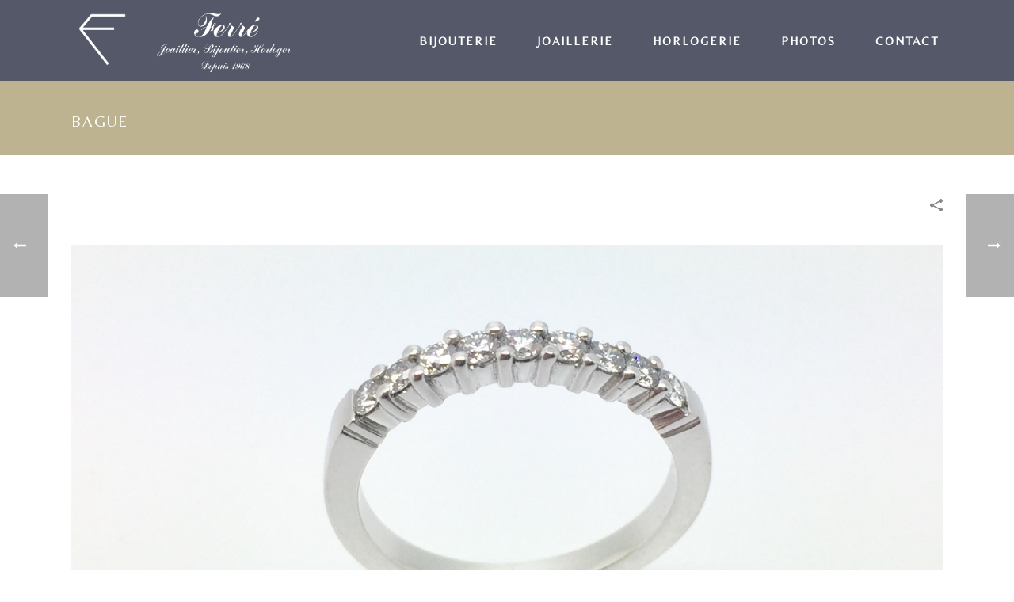

--- FILE ---
content_type: text/html; charset=UTF-8
request_url: https://www.bijouterie-ferre.fr/portfolio-posts/bague9/
body_size: 17697
content:
<!DOCTYPE html>
<html lang="fr-FR" >
<head>
<meta charset="UTF-8" /><meta name="viewport" content="width=device-width, initial-scale=1.0, minimum-scale=1.0, maximum-scale=1.0, user-scalable=0" /><meta http-equiv="X-UA-Compatible" content="IE=edge,chrome=1" /><meta name="format-detection" content="telephone=no"><title>Bague &#8211; Ferré Le Bouscat &#8211; Joaillier, Bijoutier, Horloger</title>
<script type="text/javascript">var ajaxurl = "https://www.bijouterie-ferre.fr/wp-admin/admin-ajax.php";</script><meta name='robots' content='max-image-preview:large' />
<style>img:is([sizes="auto" i], [sizes^="auto," i]) { contain-intrinsic-size: 3000px 1500px }</style>
<style id="critical-path-css" type="text/css">
body,html{width:100%;height:100%;margin:0;padding:0}.page-preloader{top:0;left:0;z-index:999;position:fixed;height:100%;width:100%;text-align:center}.preloader-preview-area{-webkit-animation-delay:-.2s;animation-delay:-.2s;top:50%;-webkit-transform:translateY(100%);-ms-transform:translateY(100%);transform:translateY(100%);margin-top:10px;max-height:calc(50% - 20px);opacity:1;width:100%;text-align:center;position:absolute}.preloader-logo{max-width:90%;top:50%;-webkit-transform:translateY(-100%);-ms-transform:translateY(-100%);transform:translateY(-100%);margin:-10px auto 0 auto;max-height:calc(50% - 20px);opacity:1;position:relative}.ball-pulse>div{width:15px;height:15px;border-radius:100%;margin:2px;-webkit-animation-fill-mode:both;animation-fill-mode:both;display:inline-block;-webkit-animation:ball-pulse .75s infinite cubic-bezier(.2,.68,.18,1.08);animation:ball-pulse .75s infinite cubic-bezier(.2,.68,.18,1.08)}.ball-pulse>div:nth-child(1){-webkit-animation-delay:-.36s;animation-delay:-.36s}.ball-pulse>div:nth-child(2){-webkit-animation-delay:-.24s;animation-delay:-.24s}.ball-pulse>div:nth-child(3){-webkit-animation-delay:-.12s;animation-delay:-.12s}@-webkit-keyframes ball-pulse{0%{-webkit-transform:scale(1);transform:scale(1);opacity:1}45%{-webkit-transform:scale(.1);transform:scale(.1);opacity:.7}80%{-webkit-transform:scale(1);transform:scale(1);opacity:1}}@keyframes ball-pulse{0%{-webkit-transform:scale(1);transform:scale(1);opacity:1}45%{-webkit-transform:scale(.1);transform:scale(.1);opacity:.7}80%{-webkit-transform:scale(1);transform:scale(1);opacity:1}}.ball-clip-rotate-pulse{position:relative;-webkit-transform:translateY(-15px) translateX(-10px);-ms-transform:translateY(-15px) translateX(-10px);transform:translateY(-15px) translateX(-10px);display:inline-block}.ball-clip-rotate-pulse>div{-webkit-animation-fill-mode:both;animation-fill-mode:both;position:absolute;top:0;left:0;border-radius:100%}.ball-clip-rotate-pulse>div:first-child{height:36px;width:36px;top:7px;left:-7px;-webkit-animation:ball-clip-rotate-pulse-scale 1s 0s cubic-bezier(.09,.57,.49,.9) infinite;animation:ball-clip-rotate-pulse-scale 1s 0s cubic-bezier(.09,.57,.49,.9) infinite}.ball-clip-rotate-pulse>div:last-child{position:absolute;width:50px;height:50px;left:-16px;top:-2px;background:0 0;border:2px solid;-webkit-animation:ball-clip-rotate-pulse-rotate 1s 0s cubic-bezier(.09,.57,.49,.9) infinite;animation:ball-clip-rotate-pulse-rotate 1s 0s cubic-bezier(.09,.57,.49,.9) infinite;-webkit-animation-duration:1s;animation-duration:1s}@-webkit-keyframes ball-clip-rotate-pulse-rotate{0%{-webkit-transform:rotate(0) scale(1);transform:rotate(0) scale(1)}50%{-webkit-transform:rotate(180deg) scale(.6);transform:rotate(180deg) scale(.6)}100%{-webkit-transform:rotate(360deg) scale(1);transform:rotate(360deg) scale(1)}}@keyframes ball-clip-rotate-pulse-rotate{0%{-webkit-transform:rotate(0) scale(1);transform:rotate(0) scale(1)}50%{-webkit-transform:rotate(180deg) scale(.6);transform:rotate(180deg) scale(.6)}100%{-webkit-transform:rotate(360deg) scale(1);transform:rotate(360deg) scale(1)}}@-webkit-keyframes ball-clip-rotate-pulse-scale{30%{-webkit-transform:scale(.3);transform:scale(.3)}100%{-webkit-transform:scale(1);transform:scale(1)}}@keyframes ball-clip-rotate-pulse-scale{30%{-webkit-transform:scale(.3);transform:scale(.3)}100%{-webkit-transform:scale(1);transform:scale(1)}}@-webkit-keyframes square-spin{25%{-webkit-transform:perspective(100px) rotateX(180deg) rotateY(0);transform:perspective(100px) rotateX(180deg) rotateY(0)}50%{-webkit-transform:perspective(100px) rotateX(180deg) rotateY(180deg);transform:perspective(100px) rotateX(180deg) rotateY(180deg)}75%{-webkit-transform:perspective(100px) rotateX(0) rotateY(180deg);transform:perspective(100px) rotateX(0) rotateY(180deg)}100%{-webkit-transform:perspective(100px) rotateX(0) rotateY(0);transform:perspective(100px) rotateX(0) rotateY(0)}}@keyframes square-spin{25%{-webkit-transform:perspective(100px) rotateX(180deg) rotateY(0);transform:perspective(100px) rotateX(180deg) rotateY(0)}50%{-webkit-transform:perspective(100px) rotateX(180deg) rotateY(180deg);transform:perspective(100px) rotateX(180deg) rotateY(180deg)}75%{-webkit-transform:perspective(100px) rotateX(0) rotateY(180deg);transform:perspective(100px) rotateX(0) rotateY(180deg)}100%{-webkit-transform:perspective(100px) rotateX(0) rotateY(0);transform:perspective(100px) rotateX(0) rotateY(0)}}.square-spin{display:inline-block}.square-spin>div{-webkit-animation-fill-mode:both;animation-fill-mode:both;width:50px;height:50px;-webkit-animation:square-spin 3s 0s cubic-bezier(.09,.57,.49,.9) infinite;animation:square-spin 3s 0s cubic-bezier(.09,.57,.49,.9) infinite}.cube-transition{position:relative;-webkit-transform:translate(-25px,-25px);-ms-transform:translate(-25px,-25px);transform:translate(-25px,-25px);display:inline-block}.cube-transition>div{-webkit-animation-fill-mode:both;animation-fill-mode:both;width:15px;height:15px;position:absolute;top:-5px;left:-5px;-webkit-animation:cube-transition 1.6s 0s infinite ease-in-out;animation:cube-transition 1.6s 0s infinite ease-in-out}.cube-transition>div:last-child{-webkit-animation-delay:-.8s;animation-delay:-.8s}@-webkit-keyframes cube-transition{25%{-webkit-transform:translateX(50px) scale(.5) rotate(-90deg);transform:translateX(50px) scale(.5) rotate(-90deg)}50%{-webkit-transform:translate(50px,50px) rotate(-180deg);transform:translate(50px,50px) rotate(-180deg)}75%{-webkit-transform:translateY(50px) scale(.5) rotate(-270deg);transform:translateY(50px) scale(.5) rotate(-270deg)}100%{-webkit-transform:rotate(-360deg);transform:rotate(-360deg)}}@keyframes cube-transition{25%{-webkit-transform:translateX(50px) scale(.5) rotate(-90deg);transform:translateX(50px) scale(.5) rotate(-90deg)}50%{-webkit-transform:translate(50px,50px) rotate(-180deg);transform:translate(50px,50px) rotate(-180deg)}75%{-webkit-transform:translateY(50px) scale(.5) rotate(-270deg);transform:translateY(50px) scale(.5) rotate(-270deg)}100%{-webkit-transform:rotate(-360deg);transform:rotate(-360deg)}}.ball-scale>div{border-radius:100%;margin:2px;-webkit-animation-fill-mode:both;animation-fill-mode:both;display:inline-block;height:60px;width:60px;-webkit-animation:ball-scale 1s 0s ease-in-out infinite;animation:ball-scale 1s 0s ease-in-out infinite}@-webkit-keyframes ball-scale{0%{-webkit-transform:scale(0);transform:scale(0)}100%{-webkit-transform:scale(1);transform:scale(1);opacity:0}}@keyframes ball-scale{0%{-webkit-transform:scale(0);transform:scale(0)}100%{-webkit-transform:scale(1);transform:scale(1);opacity:0}}.line-scale>div{-webkit-animation-fill-mode:both;animation-fill-mode:both;display:inline-block;width:5px;height:50px;border-radius:2px;margin:2px}.line-scale>div:nth-child(1){-webkit-animation:line-scale 1s -.5s infinite cubic-bezier(.2,.68,.18,1.08);animation:line-scale 1s -.5s infinite cubic-bezier(.2,.68,.18,1.08)}.line-scale>div:nth-child(2){-webkit-animation:line-scale 1s -.4s infinite cubic-bezier(.2,.68,.18,1.08);animation:line-scale 1s -.4s infinite cubic-bezier(.2,.68,.18,1.08)}.line-scale>div:nth-child(3){-webkit-animation:line-scale 1s -.3s infinite cubic-bezier(.2,.68,.18,1.08);animation:line-scale 1s -.3s infinite cubic-bezier(.2,.68,.18,1.08)}.line-scale>div:nth-child(4){-webkit-animation:line-scale 1s -.2s infinite cubic-bezier(.2,.68,.18,1.08);animation:line-scale 1s -.2s infinite cubic-bezier(.2,.68,.18,1.08)}.line-scale>div:nth-child(5){-webkit-animation:line-scale 1s -.1s infinite cubic-bezier(.2,.68,.18,1.08);animation:line-scale 1s -.1s infinite cubic-bezier(.2,.68,.18,1.08)}@-webkit-keyframes line-scale{0%{-webkit-transform:scaley(1);transform:scaley(1)}50%{-webkit-transform:scaley(.4);transform:scaley(.4)}100%{-webkit-transform:scaley(1);transform:scaley(1)}}@keyframes line-scale{0%{-webkit-transform:scaley(1);transform:scaley(1)}50%{-webkit-transform:scaley(.4);transform:scaley(.4)}100%{-webkit-transform:scaley(1);transform:scaley(1)}}.ball-scale-multiple{position:relative;-webkit-transform:translateY(30px);-ms-transform:translateY(30px);transform:translateY(30px);display:inline-block}.ball-scale-multiple>div{border-radius:100%;-webkit-animation-fill-mode:both;animation-fill-mode:both;margin:2px;position:absolute;left:-30px;top:0;opacity:0;margin:0;width:50px;height:50px;-webkit-animation:ball-scale-multiple 1s 0s linear infinite;animation:ball-scale-multiple 1s 0s linear infinite}.ball-scale-multiple>div:nth-child(2){-webkit-animation-delay:-.2s;animation-delay:-.2s}.ball-scale-multiple>div:nth-child(3){-webkit-animation-delay:-.2s;animation-delay:-.2s}@-webkit-keyframes ball-scale-multiple{0%{-webkit-transform:scale(0);transform:scale(0);opacity:0}5%{opacity:1}100%{-webkit-transform:scale(1);transform:scale(1);opacity:0}}@keyframes ball-scale-multiple{0%{-webkit-transform:scale(0);transform:scale(0);opacity:0}5%{opacity:1}100%{-webkit-transform:scale(1);transform:scale(1);opacity:0}}.ball-pulse-sync{display:inline-block}.ball-pulse-sync>div{width:15px;height:15px;border-radius:100%;margin:2px;-webkit-animation-fill-mode:both;animation-fill-mode:both;display:inline-block}.ball-pulse-sync>div:nth-child(1){-webkit-animation:ball-pulse-sync .6s -.21s infinite ease-in-out;animation:ball-pulse-sync .6s -.21s infinite ease-in-out}.ball-pulse-sync>div:nth-child(2){-webkit-animation:ball-pulse-sync .6s -.14s infinite ease-in-out;animation:ball-pulse-sync .6s -.14s infinite ease-in-out}.ball-pulse-sync>div:nth-child(3){-webkit-animation:ball-pulse-sync .6s -70ms infinite ease-in-out;animation:ball-pulse-sync .6s -70ms infinite ease-in-out}@-webkit-keyframes ball-pulse-sync{33%{-webkit-transform:translateY(10px);transform:translateY(10px)}66%{-webkit-transform:translateY(-10px);transform:translateY(-10px)}100%{-webkit-transform:translateY(0);transform:translateY(0)}}@keyframes ball-pulse-sync{33%{-webkit-transform:translateY(10px);transform:translateY(10px)}66%{-webkit-transform:translateY(-10px);transform:translateY(-10px)}100%{-webkit-transform:translateY(0);transform:translateY(0)}}.transparent-circle{display:inline-block;border-top:.5em solid rgba(255,255,255,.2);border-right:.5em solid rgba(255,255,255,.2);border-bottom:.5em solid rgba(255,255,255,.2);border-left:.5em solid #fff;-webkit-transform:translateZ(0);transform:translateZ(0);-webkit-animation:transparent-circle 1.1s infinite linear;animation:transparent-circle 1.1s infinite linear;width:50px;height:50px;border-radius:50%}.transparent-circle:after{border-radius:50%;width:10em;height:10em}@-webkit-keyframes transparent-circle{0%{-webkit-transform:rotate(0);transform:rotate(0)}100%{-webkit-transform:rotate(360deg);transform:rotate(360deg)}}@keyframes transparent-circle{0%{-webkit-transform:rotate(0);transform:rotate(0)}100%{-webkit-transform:rotate(360deg);transform:rotate(360deg)}}.ball-spin-fade-loader{position:relative;top:-10px;left:-10px;display:inline-block}.ball-spin-fade-loader>div{width:15px;height:15px;border-radius:100%;margin:2px;-webkit-animation-fill-mode:both;animation-fill-mode:both;position:absolute;-webkit-animation:ball-spin-fade-loader 1s infinite linear;animation:ball-spin-fade-loader 1s infinite linear}.ball-spin-fade-loader>div:nth-child(1){top:25px;left:0;animation-delay:-.84s;-webkit-animation-delay:-.84s}.ball-spin-fade-loader>div:nth-child(2){top:17.05px;left:17.05px;animation-delay:-.72s;-webkit-animation-delay:-.72s}.ball-spin-fade-loader>div:nth-child(3){top:0;left:25px;animation-delay:-.6s;-webkit-animation-delay:-.6s}.ball-spin-fade-loader>div:nth-child(4){top:-17.05px;left:17.05px;animation-delay:-.48s;-webkit-animation-delay:-.48s}.ball-spin-fade-loader>div:nth-child(5){top:-25px;left:0;animation-delay:-.36s;-webkit-animation-delay:-.36s}.ball-spin-fade-loader>div:nth-child(6){top:-17.05px;left:-17.05px;animation-delay:-.24s;-webkit-animation-delay:-.24s}.ball-spin-fade-loader>div:nth-child(7){top:0;left:-25px;animation-delay:-.12s;-webkit-animation-delay:-.12s}.ball-spin-fade-loader>div:nth-child(8){top:17.05px;left:-17.05px;animation-delay:0s;-webkit-animation-delay:0s}@-webkit-keyframes ball-spin-fade-loader{50%{opacity:.3;-webkit-transform:scale(.4);transform:scale(.4)}100%{opacity:1;-webkit-transform:scale(1);transform:scale(1)}}@keyframes ball-spin-fade-loader{50%{opacity:.3;-webkit-transform:scale(.4);transform:scale(.4)}100%{opacity:1;-webkit-transform:scale(1);transform:scale(1)}}		</style>
<link rel="alternate" type="application/rss+xml" title="Ferré Le Bouscat - Joaillier, Bijoutier, Horloger &raquo; Flux" href="https://www.bijouterie-ferre.fr/feed/" />
<link rel="alternate" type="application/rss+xml" title="Ferré Le Bouscat - Joaillier, Bijoutier, Horloger &raquo; Flux des commentaires" href="https://www.bijouterie-ferre.fr/comments/feed/" />
<link rel="shortcut icon" href="https://www.bijouterie-ferre.fr/wp-content/uploads/2019/07/bijouterie-ferre-favicon.png"  />
<link rel="alternate" type="application/rss+xml" title="Ferré Le Bouscat - Joaillier, Bijoutier, Horloger &raquo; Bague Flux des commentaires" href="https://www.bijouterie-ferre.fr/portfolio-posts/bague9/feed/" />
<script type="text/javascript">window.abb = {};php = {};window.PHP = {};PHP.ajax = "https://www.bijouterie-ferre.fr/wp-admin/admin-ajax.php";PHP.wp_p_id = "123";var mk_header_parallax, mk_banner_parallax, mk_page_parallax, mk_footer_parallax, mk_body_parallax;var mk_images_dir = "https://www.bijouterie-ferre.fr/wp-content/themes/jupiter/assets/images",mk_theme_js_path = "https://www.bijouterie-ferre.fr/wp-content/themes/jupiter/assets/js",mk_theme_dir = "https://www.bijouterie-ferre.fr/wp-content/themes/jupiter",mk_captcha_placeholder = "Enter Captcha",mk_captcha_invalid_txt = "Invalid. Try again.",mk_captcha_correct_txt = "Captcha correct.",mk_responsive_nav_width = 1140,mk_vertical_header_back = "Back",mk_vertical_header_anim = "1",mk_check_rtl = true,mk_grid_width = 1140,mk_ajax_search_option = "disable",mk_preloader_bg_color = "#fff",mk_accent_color = "#545869",mk_go_to_top =  "true",mk_smooth_scroll =  "true",mk_show_background_video =  "true",mk_preloader_bar_color = "#545869",mk_preloader_logo = "";var mk_header_parallax = false,mk_banner_parallax = false,mk_footer_parallax = false,mk_body_parallax = false,mk_no_more_posts = "No More Posts",mk_typekit_id   = "",mk_google_fonts = ["Pinyon Script:100italic,200italic,300italic,400italic,500italic,600italic,700italic,800italic,900italic,100,200,300,400,500,600,700,800,900","Belleza:100italic,200italic,300italic,400italic,500italic,600italic,700italic,800italic,900italic,100,200,300,400,500,600,700,800,900"],mk_global_lazyload = true;</script><!-- <link rel='stylesheet' id='layerslider-css' href='https://www.bijouterie-ferre.fr/wp-content/plugins/layerslider/assets/static/layerslider/css/layerslider.css?ver=7.8.0' type='text/css' media='all' /> -->
<!-- <link rel='stylesheet' id='wp-block-library-css' href='https://www.bijouterie-ferre.fr/wp-includes/css/dist/block-library/style.min.css?ver=6.8.3' type='text/css' media='all' /> -->
<link rel="stylesheet" type="text/css" href="//www.bijouterie-ferre.fr/wp-content/cache/wpfc-minified/2qg5adps/6adr6.css" media="all"/>
<style id='wp-block-library-theme-inline-css' type='text/css'>
.wp-block-audio :where(figcaption){color:#555;font-size:13px;text-align:center}.is-dark-theme .wp-block-audio :where(figcaption){color:#ffffffa6}.wp-block-audio{margin:0 0 1em}.wp-block-code{border:1px solid #ccc;border-radius:4px;font-family:Menlo,Consolas,monaco,monospace;padding:.8em 1em}.wp-block-embed :where(figcaption){color:#555;font-size:13px;text-align:center}.is-dark-theme .wp-block-embed :where(figcaption){color:#ffffffa6}.wp-block-embed{margin:0 0 1em}.blocks-gallery-caption{color:#555;font-size:13px;text-align:center}.is-dark-theme .blocks-gallery-caption{color:#ffffffa6}:root :where(.wp-block-image figcaption){color:#555;font-size:13px;text-align:center}.is-dark-theme :root :where(.wp-block-image figcaption){color:#ffffffa6}.wp-block-image{margin:0 0 1em}.wp-block-pullquote{border-bottom:4px solid;border-top:4px solid;color:currentColor;margin-bottom:1.75em}.wp-block-pullquote cite,.wp-block-pullquote footer,.wp-block-pullquote__citation{color:currentColor;font-size:.8125em;font-style:normal;text-transform:uppercase}.wp-block-quote{border-left:.25em solid;margin:0 0 1.75em;padding-left:1em}.wp-block-quote cite,.wp-block-quote footer{color:currentColor;font-size:.8125em;font-style:normal;position:relative}.wp-block-quote:where(.has-text-align-right){border-left:none;border-right:.25em solid;padding-left:0;padding-right:1em}.wp-block-quote:where(.has-text-align-center){border:none;padding-left:0}.wp-block-quote.is-large,.wp-block-quote.is-style-large,.wp-block-quote:where(.is-style-plain){border:none}.wp-block-search .wp-block-search__label{font-weight:700}.wp-block-search__button{border:1px solid #ccc;padding:.375em .625em}:where(.wp-block-group.has-background){padding:1.25em 2.375em}.wp-block-separator.has-css-opacity{opacity:.4}.wp-block-separator{border:none;border-bottom:2px solid;margin-left:auto;margin-right:auto}.wp-block-separator.has-alpha-channel-opacity{opacity:1}.wp-block-separator:not(.is-style-wide):not(.is-style-dots){width:100px}.wp-block-separator.has-background:not(.is-style-dots){border-bottom:none;height:1px}.wp-block-separator.has-background:not(.is-style-wide):not(.is-style-dots){height:2px}.wp-block-table{margin:0 0 1em}.wp-block-table td,.wp-block-table th{word-break:normal}.wp-block-table :where(figcaption){color:#555;font-size:13px;text-align:center}.is-dark-theme .wp-block-table :where(figcaption){color:#ffffffa6}.wp-block-video :where(figcaption){color:#555;font-size:13px;text-align:center}.is-dark-theme .wp-block-video :where(figcaption){color:#ffffffa6}.wp-block-video{margin:0 0 1em}:root :where(.wp-block-template-part.has-background){margin-bottom:0;margin-top:0;padding:1.25em 2.375em}
</style>
<style id='global-styles-inline-css' type='text/css'>
:root{--wp--preset--aspect-ratio--square: 1;--wp--preset--aspect-ratio--4-3: 4/3;--wp--preset--aspect-ratio--3-4: 3/4;--wp--preset--aspect-ratio--3-2: 3/2;--wp--preset--aspect-ratio--2-3: 2/3;--wp--preset--aspect-ratio--16-9: 16/9;--wp--preset--aspect-ratio--9-16: 9/16;--wp--preset--color--black: #000000;--wp--preset--color--cyan-bluish-gray: #abb8c3;--wp--preset--color--white: #ffffff;--wp--preset--color--pale-pink: #f78da7;--wp--preset--color--vivid-red: #cf2e2e;--wp--preset--color--luminous-vivid-orange: #ff6900;--wp--preset--color--luminous-vivid-amber: #fcb900;--wp--preset--color--light-green-cyan: #7bdcb5;--wp--preset--color--vivid-green-cyan: #00d084;--wp--preset--color--pale-cyan-blue: #8ed1fc;--wp--preset--color--vivid-cyan-blue: #0693e3;--wp--preset--color--vivid-purple: #9b51e0;--wp--preset--gradient--vivid-cyan-blue-to-vivid-purple: linear-gradient(135deg,rgba(6,147,227,1) 0%,rgb(155,81,224) 100%);--wp--preset--gradient--light-green-cyan-to-vivid-green-cyan: linear-gradient(135deg,rgb(122,220,180) 0%,rgb(0,208,130) 100%);--wp--preset--gradient--luminous-vivid-amber-to-luminous-vivid-orange: linear-gradient(135deg,rgba(252,185,0,1) 0%,rgba(255,105,0,1) 100%);--wp--preset--gradient--luminous-vivid-orange-to-vivid-red: linear-gradient(135deg,rgba(255,105,0,1) 0%,rgb(207,46,46) 100%);--wp--preset--gradient--very-light-gray-to-cyan-bluish-gray: linear-gradient(135deg,rgb(238,238,238) 0%,rgb(169,184,195) 100%);--wp--preset--gradient--cool-to-warm-spectrum: linear-gradient(135deg,rgb(74,234,220) 0%,rgb(151,120,209) 20%,rgb(207,42,186) 40%,rgb(238,44,130) 60%,rgb(251,105,98) 80%,rgb(254,248,76) 100%);--wp--preset--gradient--blush-light-purple: linear-gradient(135deg,rgb(255,206,236) 0%,rgb(152,150,240) 100%);--wp--preset--gradient--blush-bordeaux: linear-gradient(135deg,rgb(254,205,165) 0%,rgb(254,45,45) 50%,rgb(107,0,62) 100%);--wp--preset--gradient--luminous-dusk: linear-gradient(135deg,rgb(255,203,112) 0%,rgb(199,81,192) 50%,rgb(65,88,208) 100%);--wp--preset--gradient--pale-ocean: linear-gradient(135deg,rgb(255,245,203) 0%,rgb(182,227,212) 50%,rgb(51,167,181) 100%);--wp--preset--gradient--electric-grass: linear-gradient(135deg,rgb(202,248,128) 0%,rgb(113,206,126) 100%);--wp--preset--gradient--midnight: linear-gradient(135deg,rgb(2,3,129) 0%,rgb(40,116,252) 100%);--wp--preset--font-size--small: 13px;--wp--preset--font-size--medium: 20px;--wp--preset--font-size--large: 36px;--wp--preset--font-size--x-large: 42px;--wp--preset--font-family--commercial-script-r: commercial-script-r;--wp--preset--spacing--20: 0.44rem;--wp--preset--spacing--30: 0.67rem;--wp--preset--spacing--40: 1rem;--wp--preset--spacing--50: 1.5rem;--wp--preset--spacing--60: 2.25rem;--wp--preset--spacing--70: 3.38rem;--wp--preset--spacing--80: 5.06rem;--wp--preset--shadow--natural: 6px 6px 9px rgba(0, 0, 0, 0.2);--wp--preset--shadow--deep: 12px 12px 50px rgba(0, 0, 0, 0.4);--wp--preset--shadow--sharp: 6px 6px 0px rgba(0, 0, 0, 0.2);--wp--preset--shadow--outlined: 6px 6px 0px -3px rgba(255, 255, 255, 1), 6px 6px rgba(0, 0, 0, 1);--wp--preset--shadow--crisp: 6px 6px 0px rgba(0, 0, 0, 1);}:where(body) { margin: 0; }.wp-site-blocks > .alignleft { float: left; margin-right: 2em; }.wp-site-blocks > .alignright { float: right; margin-left: 2em; }.wp-site-blocks > .aligncenter { justify-content: center; margin-left: auto; margin-right: auto; }:where(.is-layout-flex){gap: 0.5em;}:where(.is-layout-grid){gap: 0.5em;}.is-layout-flow > .alignleft{float: left;margin-inline-start: 0;margin-inline-end: 2em;}.is-layout-flow > .alignright{float: right;margin-inline-start: 2em;margin-inline-end: 0;}.is-layout-flow > .aligncenter{margin-left: auto !important;margin-right: auto !important;}.is-layout-constrained > .alignleft{float: left;margin-inline-start: 0;margin-inline-end: 2em;}.is-layout-constrained > .alignright{float: right;margin-inline-start: 2em;margin-inline-end: 0;}.is-layout-constrained > .aligncenter{margin-left: auto !important;margin-right: auto !important;}.is-layout-constrained > :where(:not(.alignleft):not(.alignright):not(.alignfull)){margin-left: auto !important;margin-right: auto !important;}body .is-layout-flex{display: flex;}.is-layout-flex{flex-wrap: wrap;align-items: center;}.is-layout-flex > :is(*, div){margin: 0;}body .is-layout-grid{display: grid;}.is-layout-grid > :is(*, div){margin: 0;}body{padding-top: 0px;padding-right: 0px;padding-bottom: 0px;padding-left: 0px;}a:where(:not(.wp-element-button)){text-decoration: underline;}:root :where(.wp-element-button, .wp-block-button__link){background-color: #32373c;border-width: 0;color: #fff;font-family: inherit;font-size: inherit;line-height: inherit;padding: calc(0.667em + 2px) calc(1.333em + 2px);text-decoration: none;}.has-black-color{color: var(--wp--preset--color--black) !important;}.has-cyan-bluish-gray-color{color: var(--wp--preset--color--cyan-bluish-gray) !important;}.has-white-color{color: var(--wp--preset--color--white) !important;}.has-pale-pink-color{color: var(--wp--preset--color--pale-pink) !important;}.has-vivid-red-color{color: var(--wp--preset--color--vivid-red) !important;}.has-luminous-vivid-orange-color{color: var(--wp--preset--color--luminous-vivid-orange) !important;}.has-luminous-vivid-amber-color{color: var(--wp--preset--color--luminous-vivid-amber) !important;}.has-light-green-cyan-color{color: var(--wp--preset--color--light-green-cyan) !important;}.has-vivid-green-cyan-color{color: var(--wp--preset--color--vivid-green-cyan) !important;}.has-pale-cyan-blue-color{color: var(--wp--preset--color--pale-cyan-blue) !important;}.has-vivid-cyan-blue-color{color: var(--wp--preset--color--vivid-cyan-blue) !important;}.has-vivid-purple-color{color: var(--wp--preset--color--vivid-purple) !important;}.has-black-background-color{background-color: var(--wp--preset--color--black) !important;}.has-cyan-bluish-gray-background-color{background-color: var(--wp--preset--color--cyan-bluish-gray) !important;}.has-white-background-color{background-color: var(--wp--preset--color--white) !important;}.has-pale-pink-background-color{background-color: var(--wp--preset--color--pale-pink) !important;}.has-vivid-red-background-color{background-color: var(--wp--preset--color--vivid-red) !important;}.has-luminous-vivid-orange-background-color{background-color: var(--wp--preset--color--luminous-vivid-orange) !important;}.has-luminous-vivid-amber-background-color{background-color: var(--wp--preset--color--luminous-vivid-amber) !important;}.has-light-green-cyan-background-color{background-color: var(--wp--preset--color--light-green-cyan) !important;}.has-vivid-green-cyan-background-color{background-color: var(--wp--preset--color--vivid-green-cyan) !important;}.has-pale-cyan-blue-background-color{background-color: var(--wp--preset--color--pale-cyan-blue) !important;}.has-vivid-cyan-blue-background-color{background-color: var(--wp--preset--color--vivid-cyan-blue) !important;}.has-vivid-purple-background-color{background-color: var(--wp--preset--color--vivid-purple) !important;}.has-black-border-color{border-color: var(--wp--preset--color--black) !important;}.has-cyan-bluish-gray-border-color{border-color: var(--wp--preset--color--cyan-bluish-gray) !important;}.has-white-border-color{border-color: var(--wp--preset--color--white) !important;}.has-pale-pink-border-color{border-color: var(--wp--preset--color--pale-pink) !important;}.has-vivid-red-border-color{border-color: var(--wp--preset--color--vivid-red) !important;}.has-luminous-vivid-orange-border-color{border-color: var(--wp--preset--color--luminous-vivid-orange) !important;}.has-luminous-vivid-amber-border-color{border-color: var(--wp--preset--color--luminous-vivid-amber) !important;}.has-light-green-cyan-border-color{border-color: var(--wp--preset--color--light-green-cyan) !important;}.has-vivid-green-cyan-border-color{border-color: var(--wp--preset--color--vivid-green-cyan) !important;}.has-pale-cyan-blue-border-color{border-color: var(--wp--preset--color--pale-cyan-blue) !important;}.has-vivid-cyan-blue-border-color{border-color: var(--wp--preset--color--vivid-cyan-blue) !important;}.has-vivid-purple-border-color{border-color: var(--wp--preset--color--vivid-purple) !important;}.has-vivid-cyan-blue-to-vivid-purple-gradient-background{background: var(--wp--preset--gradient--vivid-cyan-blue-to-vivid-purple) !important;}.has-light-green-cyan-to-vivid-green-cyan-gradient-background{background: var(--wp--preset--gradient--light-green-cyan-to-vivid-green-cyan) !important;}.has-luminous-vivid-amber-to-luminous-vivid-orange-gradient-background{background: var(--wp--preset--gradient--luminous-vivid-amber-to-luminous-vivid-orange) !important;}.has-luminous-vivid-orange-to-vivid-red-gradient-background{background: var(--wp--preset--gradient--luminous-vivid-orange-to-vivid-red) !important;}.has-very-light-gray-to-cyan-bluish-gray-gradient-background{background: var(--wp--preset--gradient--very-light-gray-to-cyan-bluish-gray) !important;}.has-cool-to-warm-spectrum-gradient-background{background: var(--wp--preset--gradient--cool-to-warm-spectrum) !important;}.has-blush-light-purple-gradient-background{background: var(--wp--preset--gradient--blush-light-purple) !important;}.has-blush-bordeaux-gradient-background{background: var(--wp--preset--gradient--blush-bordeaux) !important;}.has-luminous-dusk-gradient-background{background: var(--wp--preset--gradient--luminous-dusk) !important;}.has-pale-ocean-gradient-background{background: var(--wp--preset--gradient--pale-ocean) !important;}.has-electric-grass-gradient-background{background: var(--wp--preset--gradient--electric-grass) !important;}.has-midnight-gradient-background{background: var(--wp--preset--gradient--midnight) !important;}.has-small-font-size{font-size: var(--wp--preset--font-size--small) !important;}.has-medium-font-size{font-size: var(--wp--preset--font-size--medium) !important;}.has-large-font-size{font-size: var(--wp--preset--font-size--large) !important;}.has-x-large-font-size{font-size: var(--wp--preset--font-size--x-large) !important;}.has-commercial-script-r-font-family{font-family: var(--wp--preset--font-family--commercial-script-r) !important;}
:where(.wp-block-post-template.is-layout-flex){gap: 1.25em;}:where(.wp-block-post-template.is-layout-grid){gap: 1.25em;}
:where(.wp-block-columns.is-layout-flex){gap: 2em;}:where(.wp-block-columns.is-layout-grid){gap: 2em;}
:root :where(.wp-block-pullquote){font-size: 1.5em;line-height: 1.6;}
</style>
<!-- <link rel='stylesheet' id='contact-form-7-css' href='https://www.bijouterie-ferre.fr/wp-content/plugins/contact-form-7/includes/css/styles.css?ver=6.1.3' type='text/css' media='all' /> -->
<!-- <link rel='stylesheet' id='uaf_client_css-css' href='https://www.bijouterie-ferre.fr/wp-content/uploads/useanyfont/uaf.css?ver=1764357168' type='text/css' media='all' /> -->
<!-- <link rel='stylesheet' id='core-styles-css' href='https://www.bijouterie-ferre.fr/wp-content/themes/jupiter/assets/stylesheet/core-styles.6.10.6.css?ver=1704725348' type='text/css' media='all' /> -->
<link rel="stylesheet" type="text/css" href="//www.bijouterie-ferre.fr/wp-content/cache/wpfc-minified/6vk7qtyz/6aoxz.css" media="all"/>
<style id='core-styles-inline-css' type='text/css'>
#wpadminbar {
-webkit-backface-visibility: hidden;
backface-visibility: hidden;
-webkit-perspective: 1000;
-ms-perspective: 1000;
perspective: 1000;
-webkit-transform: translateZ(0px);
-ms-transform: translateZ(0px);
transform: translateZ(0px);
}
@media screen and (max-width: 600px) {
#wpadminbar {
position: fixed !important;
}
}
</style>
<!-- <link rel='stylesheet' id='components-full-css' href='https://www.bijouterie-ferre.fr/wp-content/themes/jupiter/assets/stylesheet/components-full.6.10.6.css?ver=1704725348' type='text/css' media='all' /> -->
<link rel="stylesheet" type="text/css" href="//www.bijouterie-ferre.fr/wp-content/cache/wpfc-minified/2rn6sncp/6adr6.css" media="all"/>
<style id='components-full-inline-css' type='text/css'>
body
{
background-color:#fff;
}
.hb-custom-header #mk-page-introduce,
#mk-page-introduce
{
background-color:#bdb390;background-size: cover;-webkit-background-size: cover;-moz-background-size: cover;
}
.hb-custom-header > div,
.mk-header-bg
{
background-color:#545869;
}
.mk-classic-nav-bg
{
background-color:#545869;
}
.master-holder-bg
{
background-color:#fff;
}
#mk-footer
{
background-color:#545869;
}
#mk-boxed-layout
{
-webkit-box-shadow: 0 0 px rgba(0, 0, 0, );
-moz-box-shadow: 0 0 px rgba(0, 0, 0, );
box-shadow: 0 0 px rgba(0, 0, 0, );
}
.mk-news-tab .mk-tabs-tabs .is-active a,
.mk-fancy-title.pattern-style span,
.mk-fancy-title.pattern-style.color-gradient span:after,
.page-bg-color
{
background-color: #fff;
}
.page-title
{
font-size: 20px;
color: #ffffff;
text-transform: uppercase;
font-weight: 400;
letter-spacing: 2px;
}
.page-subtitle
{
font-size: 14px;
line-height: 100%;
color: #ffffff;
font-size: 14px;
text-transform: none;
}
.mk-header
{
border-bottom:1px solid #bdb390;
}
.mk-header.sticky-style-fixed.a-sticky .mk-header-holder{
border-bottom:1px solid #545869;
}
.header-style-1 .mk-header-padding-wrapper,
.header-style-2 .mk-header-padding-wrapper,
.header-style-3 .mk-header-padding-wrapper {
padding-top:101px;
}
.mk-process-steps[max-width~="950px"] ul::before {
display: none !important;
}
.mk-process-steps[max-width~="950px"] li {
margin-bottom: 30px !important;
width: 100% !important;
text-align: center;
}
.mk-event-countdown-ul[max-width~="750px"] li {
width: 90%;
display: block;
margin: 0 auto 15px;
}
h2 { font-family: Pinyon Script } body, h1, h3, h4, h5, h6, p:not(.form-row):not(.woocommerce-mini-cart__empty-message):not(.woocommerce-mini-cart__total):not(.woocommerce-mini-cart__buttons):not(.mk-product-total-name):not(.woocommerce-result-count), .woocommerce-customer-details address, .main-navigation-ul, .mk-vm-menuwrapper { font-family: Belleza } 
@font-face {
font-family: 'star';
src: url('https://www.bijouterie-ferre.fr/wp-content/themes/jupiter/assets/stylesheet/fonts/star/font.eot');
src: url('https://www.bijouterie-ferre.fr/wp-content/themes/jupiter/assets/stylesheet/fonts/star/font.eot?#iefix') format('embedded-opentype'),
url('https://www.bijouterie-ferre.fr/wp-content/themes/jupiter/assets/stylesheet/fonts/star/font.woff') format('woff'),
url('https://www.bijouterie-ferre.fr/wp-content/themes/jupiter/assets/stylesheet/fonts/star/font.ttf') format('truetype'),
url('https://www.bijouterie-ferre.fr/wp-content/themes/jupiter/assets/stylesheet/fonts/star/font.svg#star') format('svg');
font-weight: normal;
font-style: normal;
}
@font-face {
font-family: 'WooCommerce';
src: url('https://www.bijouterie-ferre.fr/wp-content/themes/jupiter/assets/stylesheet/fonts/woocommerce/font.eot');
src: url('https://www.bijouterie-ferre.fr/wp-content/themes/jupiter/assets/stylesheet/fonts/woocommerce/font.eot?#iefix') format('embedded-opentype'),
url('https://www.bijouterie-ferre.fr/wp-content/themes/jupiter/assets/stylesheet/fonts/woocommerce/font.woff') format('woff'),
url('https://www.bijouterie-ferre.fr/wp-content/themes/jupiter/assets/stylesheet/fonts/woocommerce/font.ttf') format('truetype'),
url('https://www.bijouterie-ferre.fr/wp-content/themes/jupiter/assets/stylesheet/fonts/woocommerce/font.svg#WooCommerce') format('svg');
font-weight: normal;
font-style: normal;
}table th{
text-align:left;
padding:0px 4px 0px 0px;	
}
table td{
text-align:left;
padding:0px 0px 0px 4px;	
}
table {
border-collapse: collapse;
}
.wpcf7-submit {
border:1px solid #ffffff;
color:#ffffff;
background-color:#545869;
}
.wpcf7-submit:hover {
border:1px solid #bdb390 !important;
color:#ffffff;
background-color:#bdb390;
}
.btn_gallerie {
border:2px solid #545869;
color:#545869 !important;
}
.btn_gallerie:hover {
border:2px solid #545869;
}
.mk-go-top:hover{
background-color:rgba(189,179,144,0.6);
}
.mk-go-top{
background-color:#bdb390;
}
/* Make header sticky on mobile */
@media (max-width: 780px) {
/* Fixes the header in place as users scroll */
.mk-header {
position: fixed !important;
}
/* Adds extra space to the main layout in order to compensate for the header being taken out of the document flow (adjust pixel value to meet the needs of your design) */
.master-holder > .mk-main-wrapper-holder {
margin-top: 75px !important;
}
/* Ensures that the extra margin is added only to the first .mk-main-wrapper-holder div */
.master-holder > .mk-main-wrapper-holder ~ .mk-main-wrapper-holder {
margin-top: 0px !important;
}
</style>
<!-- <link rel='stylesheet' id='mkhb-render-css' href='https://www.bijouterie-ferre.fr/wp-content/themes/jupiter/header-builder/includes/assets/css/mkhb-render.css?ver=6.10.6' type='text/css' media='all' /> -->
<!-- <link rel='stylesheet' id='mkhb-row-css' href='https://www.bijouterie-ferre.fr/wp-content/themes/jupiter/header-builder/includes/assets/css/mkhb-row.css?ver=6.10.6' type='text/css' media='all' /> -->
<!-- <link rel='stylesheet' id='mkhb-column-css' href='https://www.bijouterie-ferre.fr/wp-content/themes/jupiter/header-builder/includes/assets/css/mkhb-column.css?ver=6.10.6' type='text/css' media='all' /> -->
<!-- <link rel='stylesheet' id='theme-options-css' href='https://www.bijouterie-ferre.fr/wp-content/uploads/mk_assets/theme-options-production-1743066533.css?ver=1743066529' type='text/css' media='all' /> -->
<!-- <link rel='stylesheet' id='jupiter-donut-shortcodes-css' href='https://www.bijouterie-ferre.fr/wp-content/plugins/jupiter-donut/assets/css/shortcodes-styles.min.css?ver=1.4.4' type='text/css' media='all' /> -->
<link rel="stylesheet" type="text/css" href="//www.bijouterie-ferre.fr/wp-content/cache/wpfc-minified/fi2ml1lk/6b7ol.css" media="all"/>
<script type="text/javascript" data-noptimize='' data-no-minify='' src="https://www.bijouterie-ferre.fr/wp-content/themes/jupiter/assets/js/plugins/wp-enqueue/webfontloader.js?ver=6.8.3" id="mk-webfontloader-js"></script>
<script type="text/javascript" id="mk-webfontloader-js-after">
/* <![CDATA[ */
WebFontConfig = {
timeout: 2000
}
if ( mk_typekit_id.length > 0 ) {
WebFontConfig.typekit = {
id: mk_typekit_id
}
}
if ( mk_google_fonts.length > 0 ) {
WebFontConfig.google = {
families:  mk_google_fonts
}
}
if ( (mk_google_fonts.length > 0 || mk_typekit_id.length > 0) && navigator.userAgent.indexOf("Speed Insights") == -1) {
WebFont.load( WebFontConfig );
}
/* ]]> */
</script>
<script src='//www.bijouterie-ferre.fr/wp-content/cache/wpfc-minified/gh7hixc/6adr6.js' type="text/javascript"></script>
<!-- <script type="text/javascript" src="https://www.bijouterie-ferre.fr/wp-includes/js/jquery/jquery.min.js?ver=3.7.1" id="jquery-core-js"></script> -->
<!-- <script type="text/javascript" src="https://www.bijouterie-ferre.fr/wp-includes/js/jquery/jquery-migrate.min.js?ver=3.4.1" id="jquery-migrate-js"></script> -->
<script type="text/javascript" id="layerslider-utils-js-extra">
/* <![CDATA[ */
var LS_Meta = {"v":"7.8.0","fixGSAP":"1"};
/* ]]> */
</script>
<script src='//www.bijouterie-ferre.fr/wp-content/cache/wpfc-minified/lwkqgz6r/6adr6.js' type="text/javascript"></script>
<!-- <script type="text/javascript" src="https://www.bijouterie-ferre.fr/wp-content/plugins/layerslider/assets/static/layerslider/js/layerslider.utils.js?ver=7.8.0" id="layerslider-utils-js"></script> -->
<!-- <script type="text/javascript" src="https://www.bijouterie-ferre.fr/wp-content/plugins/layerslider/assets/static/layerslider/js/layerslider.kreaturamedia.jquery.js?ver=7.8.0" id="layerslider-js"></script> -->
<!-- <script type="text/javascript" src="https://www.bijouterie-ferre.fr/wp-content/plugins/layerslider/assets/static/layerslider/js/layerslider.transitions.js?ver=7.8.0" id="layerslider-transitions-js"></script> -->
<script></script><meta name="generator" content="Powered by LayerSlider 7.8.0 - Build Heros, Sliders, and Popups. Create Animations and Beautiful, Rich Web Content as Easy as Never Before on WordPress." />
<!-- LayerSlider updates and docs at: https://layerslider.com -->
<link rel="https://api.w.org/" href="https://www.bijouterie-ferre.fr/wp-json/" /><link rel="EditURI" type="application/rsd+xml" title="RSD" href="https://www.bijouterie-ferre.fr/xmlrpc.php?rsd" />
<meta name="generator" content="WordPress 6.8.3" />
<link rel="canonical" href="https://www.bijouterie-ferre.fr/portfolio-posts/bague9/" />
<link rel='shortlink' href='https://www.bijouterie-ferre.fr/?p=123' />
<link rel="alternate" title="oEmbed (JSON)" type="application/json+oembed" href="https://www.bijouterie-ferre.fr/wp-json/oembed/1.0/embed?url=https%3A%2F%2Fwww.bijouterie-ferre.fr%2Fportfolio-posts%2Fbague9%2F" />
<link rel="alternate" title="oEmbed (XML)" type="text/xml+oembed" href="https://www.bijouterie-ferre.fr/wp-json/oembed/1.0/embed?url=https%3A%2F%2Fwww.bijouterie-ferre.fr%2Fportfolio-posts%2Fbague9%2F&#038;format=xml" />
<meta itemprop="author" content="" /><meta itemprop="datePublished" content="9 juillet 2019" /><meta itemprop="dateModified" content="9 juillet 2019" /><meta itemprop="publisher" content="Ferré Le Bouscat - Joaillier, Bijoutier, Horloger" /><meta property="og:site_name" content="Ferré Le Bouscat - Joaillier, Bijoutier, Horloger"/><meta property="og:image" content="https://www.bijouterie-ferre.fr/wp-content/uploads/2019/07/img_5852.jpg"/><meta property="og:url" content="https://www.bijouterie-ferre.fr/portfolio-posts/bague9/"/><meta property="og:title" content="Bague"/><meta property="og:description" content=""/><meta property="og:type" content="article"/><script> var isTest = false; </script><style type="text/css">.recentcomments a{display:inline !important;padding:0 !important;margin:0 !important;}</style><meta name="generator" content="Powered by WPBakery Page Builder - drag and drop page builder for WordPress."/>
<meta name="generator" content="Powered by Slider Revolution 6.6.20 - responsive, Mobile-Friendly Slider Plugin for WordPress with comfortable drag and drop interface." />
<style class='wp-fonts-local' type='text/css'>
@font-face{font-family:commercial-script-r;font-style:normal;font-weight:400;font-display:fallback;src:url('https://www.bijouterie-ferre.fr/wp-content/uploads/useanyfont/190711071536Commercial-Script-R.woff2') format('woff2');}
</style>
<script>function setREVStartSize(e){
//window.requestAnimationFrame(function() {
window.RSIW = window.RSIW===undefined ? window.innerWidth : window.RSIW;
window.RSIH = window.RSIH===undefined ? window.innerHeight : window.RSIH;
try {
var pw = document.getElementById(e.c).parentNode.offsetWidth,
newh;
pw = pw===0 || isNaN(pw) || (e.l=="fullwidth" || e.layout=="fullwidth") ? window.RSIW : pw;
e.tabw = e.tabw===undefined ? 0 : parseInt(e.tabw);
e.thumbw = e.thumbw===undefined ? 0 : parseInt(e.thumbw);
e.tabh = e.tabh===undefined ? 0 : parseInt(e.tabh);
e.thumbh = e.thumbh===undefined ? 0 : parseInt(e.thumbh);
e.tabhide = e.tabhide===undefined ? 0 : parseInt(e.tabhide);
e.thumbhide = e.thumbhide===undefined ? 0 : parseInt(e.thumbhide);
e.mh = e.mh===undefined || e.mh=="" || e.mh==="auto" ? 0 : parseInt(e.mh,0);
if(e.layout==="fullscreen" || e.l==="fullscreen")
newh = Math.max(e.mh,window.RSIH);
else{
e.gw = Array.isArray(e.gw) ? e.gw : [e.gw];
for (var i in e.rl) if (e.gw[i]===undefined || e.gw[i]===0) e.gw[i] = e.gw[i-1];
e.gh = e.el===undefined || e.el==="" || (Array.isArray(e.el) && e.el.length==0)? e.gh : e.el;
e.gh = Array.isArray(e.gh) ? e.gh : [e.gh];
for (var i in e.rl) if (e.gh[i]===undefined || e.gh[i]===0) e.gh[i] = e.gh[i-1];
var nl = new Array(e.rl.length),
ix = 0,
sl;
e.tabw = e.tabhide>=pw ? 0 : e.tabw;
e.thumbw = e.thumbhide>=pw ? 0 : e.thumbw;
e.tabh = e.tabhide>=pw ? 0 : e.tabh;
e.thumbh = e.thumbhide>=pw ? 0 : e.thumbh;
for (var i in e.rl) nl[i] = e.rl[i]<window.RSIW ? 0 : e.rl[i];
sl = nl[0];
for (var i in nl) if (sl>nl[i] && nl[i]>0) { sl = nl[i]; ix=i;}
var m = pw>(e.gw[ix]+e.tabw+e.thumbw) ? 1 : (pw-(e.tabw+e.thumbw)) / (e.gw[ix]);
newh =  (e.gh[ix] * m) + (e.tabh + e.thumbh);
}
var el = document.getElementById(e.c);
if (el!==null && el) el.style.height = newh+"px";
el = document.getElementById(e.c+"_wrapper");
if (el!==null && el) {
el.style.height = newh+"px";
el.style.display = "block";
}
} catch(e){
console.log("Failure at Presize of Slider:" + e)
}
//});
};</script>
<meta name="generator" content="Jupiter 6.10.6" /><noscript><style> .wpb_animate_when_almost_visible { opacity: 1; }</style></noscript>	</head>
<body class="wp-singular portfolio-template-default single single-portfolio postid-123 wp-theme-jupiter cookies-not-set wpb-js-composer js-comp-ver-7.2 vc_responsive" itemscope="itemscope" itemtype="https://schema.org/WebPage"  data-adminbar="">
<!-- Target for scroll anchors to achieve native browser bahaviour + possible enhancements like smooth scrolling -->
<div id="top-of-page"></div>
<div id="mk-boxed-layout">
<div id="mk-theme-container" >
<header data-height='100'
data-sticky-height='70'
data-responsive-height='70'
data-transparent-skin=''
data-header-style='1'
data-sticky-style='fixed'
data-sticky-offset='' id="mk-header-1" class="mk-header header-style-1 header-align-left  toolbar-false menu-hover-2 sticky-style-fixed mk-background-stretch boxed-header " role="banner" itemscope="itemscope" itemtype="https://schema.org/WPHeader" >
<div class="mk-header-holder">
<div class="mk-header-inner add-header-height">
<div class="mk-header-bg "></div>
<div class="mk-grid header-grid">
<div class="mk-header-nav-container one-row-style menu-hover-style-2" role="navigation" itemscope="itemscope" itemtype="https://schema.org/SiteNavigationElement" >
<nav class="mk-main-navigation js-main-nav"><ul id="menu-main-navigation" class="main-navigation-ul"><li id="menu-item-295" class="menu-item menu-item-type-post_type menu-item-object-page no-mega-menu"><a class="menu-item-link js-smooth-scroll"  href="https://www.bijouterie-ferre.fr/bijouterie/">Bijouterie</a></li>
<li id="menu-item-294" class="menu-item menu-item-type-post_type menu-item-object-page no-mega-menu"><a class="menu-item-link js-smooth-scroll"  href="https://www.bijouterie-ferre.fr/joaillerie/">Joaillerie</a></li>
<li id="menu-item-320" class="menu-item menu-item-type-post_type menu-item-object-page no-mega-menu"><a class="menu-item-link js-smooth-scroll"  href="https://www.bijouterie-ferre.fr/horlogerie/">Horlogerie</a></li>
<li id="menu-item-258" class="menu-item menu-item-type-post_type menu-item-object-page no-mega-menu"><a class="menu-item-link js-smooth-scroll"  href="https://www.bijouterie-ferre.fr/photos/">Photos</a></li>
<li id="menu-item-104" class="menu-item menu-item-type-custom menu-item-object-custom no-mega-menu"><a class="menu-item-link js-smooth-scroll"  href="#contact">Contact</a></li>
</ul></nav>                            </div>
<div class="mk-nav-responsive-link">
<div class="mk-css-icon-menu">
<div class="mk-css-icon-menu-line-1"></div>
<div class="mk-css-icon-menu-line-2"></div>
<div class="mk-css-icon-menu-line-3"></div>
</div>
</div>	<div class=" header-logo fit-logo-img add-header-height logo-is-responsive logo-has-sticky">
<a href="https://www.bijouterie-ferre.fr/" title="Ferré Le Bouscat &#8211; Joaillier, Bijoutier, Horloger">
<img class="mk-desktop-logo dark-logo "
title="Bouscat centre"
alt="Bouscat centre"
src="https://www.bijouterie-ferre.fr/wp-content/uploads/2019/07/bijouterie-ferre-navbar-logo.png" />
<img class="mk-desktop-logo light-logo "
title="Bouscat centre"
alt="Bouscat centre"
src="https://www.bijouterie-ferre.fr/wp-content/uploads/2019/07/bijouterie-ferre-navbar-logo.png" />
<img class="mk-resposnive-logo "
title="Bouscat centre"
alt="Bouscat centre"
src="https://www.bijouterie-ferre.fr/wp-content/uploads/2019/07/bijouterie-ferre-navbar-logo.png" />
<img class="mk-sticky-logo "
title="Bouscat centre"
alt="Bouscat centre"
src="https://www.bijouterie-ferre.fr/wp-content/uploads/2019/07/bijouterie-ferre-navbar-logo.png" />
</a>
</div>
</div>
<div class="mk-header-right">
</div>
</div>
<div class="mk-responsive-wrap">
<nav class="menu-main-navigation-container"><ul id="menu-main-navigation-1" class="mk-responsive-nav"><li id="responsive-menu-item-295" class="menu-item menu-item-type-post_type menu-item-object-page"><a class="menu-item-link js-smooth-scroll"  href="https://www.bijouterie-ferre.fr/bijouterie/">Bijouterie</a></li>
<li id="responsive-menu-item-294" class="menu-item menu-item-type-post_type menu-item-object-page"><a class="menu-item-link js-smooth-scroll"  href="https://www.bijouterie-ferre.fr/joaillerie/">Joaillerie</a></li>
<li id="responsive-menu-item-320" class="menu-item menu-item-type-post_type menu-item-object-page"><a class="menu-item-link js-smooth-scroll"  href="https://www.bijouterie-ferre.fr/horlogerie/">Horlogerie</a></li>
<li id="responsive-menu-item-258" class="menu-item menu-item-type-post_type menu-item-object-page"><a class="menu-item-link js-smooth-scroll"  href="https://www.bijouterie-ferre.fr/photos/">Photos</a></li>
<li id="responsive-menu-item-104" class="menu-item menu-item-type-custom menu-item-object-custom"><a class="menu-item-link js-smooth-scroll"  href="#contact">Contact</a></li>
</ul></nav>
</div>
</div>
<div class="mk-header-padding-wrapper"></div>
<section id="mk-page-introduce" class="intro-left"><div class="mk-grid"><h1 class="page-title ">Bague</h1><div class="clearboth"></div></div></section>        
</header>
<div id="theme-page" class="master-holder  clearfix" itemscope="itemscope" itemtype="https://schema.org/Blog" >
<div class="master-holder-bg-holder">
<div id="theme-page-bg" class="master-holder-bg js-el"  ></div>
</div>
<div class="mk-main-wrapper-holder">
<div id="mk-page-id-123" class="theme-page-wrapper mk-main-wrapper mk-grid full-layout false">
<div class="theme-content false" itemprop="mainEntityOfPage">
<div class="single-social-section portfolio-social-share">
<div class="blog-share-container">
<div class="blog-single-share mk-toggle-trigger"><svg  class="mk-svg-icon" data-name="mk-moon-share-2" data-cacheid="icon-692a146916f01" xmlns="http://www.w3.org/2000/svg" viewBox="0 0 512 512"><path d="M432 352c-22.58 0-42.96 9.369-57.506 24.415l-215.502-107.751c.657-4.126 1.008-8.353 1.008-12.664s-.351-8.538-1.008-12.663l215.502-107.751c14.546 15.045 34.926 24.414 57.506 24.414 44.183 0 80-35.817 80-80s-35.817-80-80-80-80 35.817-80 80c0 4.311.352 8.538 1.008 12.663l-215.502 107.752c-14.546-15.045-34.926-24.415-57.506-24.415-44.183 0-80 35.818-80 80 0 44.184 35.817 80 80 80 22.58 0 42.96-9.369 57.506-24.414l215.502 107.751c-.656 4.125-1.008 8.352-1.008 12.663 0 44.184 35.817 80 80 80s80-35.816 80-80c0-44.182-35.817-80-80-80z"/></svg></div>
<ul class="single-share-box mk-box-to-trigger">
<li><a class="facebook-share" data-title="Bague" data-url="https://www.bijouterie-ferre.fr/portfolio-posts/bague9/" href="#"><svg  class="mk-svg-icon" data-name="mk-jupiter-icon-simple-facebook" data-cacheid="icon-692a146917065" style=" height:16px; width: 16px; "  xmlns="http://www.w3.org/2000/svg" viewBox="0 0 512 512"><path d="M192.191 92.743v60.485h-63.638v96.181h63.637v256.135h97.069v-256.135h84.168s6.674-51.322 9.885-96.508h-93.666v-42.921c0-8.807 11.565-20.661 23.01-20.661h71.791v-95.719h-83.57c-111.317 0-108.686 86.262-108.686 99.142z"/></svg></a></li>
<li><a class="twitter-share" data-title="Bague" data-url="https://www.bijouterie-ferre.fr/portfolio-posts/bague9/" href="#"><svg  class="mk-svg-icon" data-name="mk-moon-twitter" data-cacheid="icon-692a1469172b2" style=" height:16px; width: 16px; "  xmlns="http://www.w3.org/2000/svg" viewBox="0 0 512 512"><path d="M512 97.209c-18.838 8.354-39.082 14.001-60.33 16.54 21.686-13 38.343-33.585 46.186-58.115-20.298 12.039-42.778 20.78-66.705 25.49-19.16-20.415-46.461-33.17-76.673-33.17-58.011 0-105.044 47.029-105.044 105.039 0 8.233.929 16.25 2.72 23.939-87.3-4.382-164.701-46.2-216.509-109.753-9.042 15.514-14.223 33.558-14.223 52.809 0 36.444 18.544 68.596 46.73 87.433-17.219-.546-33.416-5.271-47.577-13.139-.01.438-.01.878-.01 1.321 0 50.894 36.209 93.348 84.261 103-8.813 2.4-18.094 3.686-27.674 3.686-6.769 0-13.349-.66-19.764-1.886 13.368 41.73 52.16 72.103 98.126 72.948-35.95 28.175-81.243 44.967-130.458 44.967-8.479 0-16.84-.497-25.058-1.47 46.486 29.805 101.701 47.197 161.021 47.197 193.211 0 298.868-160.062 298.868-298.872 0-4.554-.103-9.084-.305-13.59 20.528-14.81 38.336-33.31 52.418-54.374z"/></svg></a></li>
<li><a class="googleplus-share" data-title="Bague" data-url="https://www.bijouterie-ferre.fr/portfolio-posts/bague9/" href="#"><svg  class="mk-svg-icon" data-name="mk-jupiter-icon-simple-googleplus" data-cacheid="icon-692a146917437" style=" height:16px; width: 16px; "  xmlns="http://www.w3.org/2000/svg" viewBox="0 0 512 512"><path d="M416.146 153.104v-95.504h-32.146v95.504h-95.504v32.146h95.504v95.504h32.145v-95.504h95.504v-32.146h-95.504zm-128.75-95.504h-137.717c-61.745 0-119.869 48.332-119.869 102.524 0 55.364 42.105 100.843 104.909 100.843 4.385 0 8.613.296 12.772 0-4.074 7.794-6.982 16.803-6.982 25.925 0 12.17 5.192 22.583 12.545 31.46-5.303-.046-10.783.067-16.386.402-37.307 2.236-68.08 13.344-91.121 32.581-18.765 12.586-32.751 28.749-39.977 46.265-3.605 8.154-5.538 16.62-5.538 25.14l.018.82-.018.983c0 49.744 64.534 80.863 141.013 80.863 87.197 0 135.337-49.447 135.337-99.192l-.003-.363.003-.213-.019-1.478c-.007-.672-.012-1.346-.026-2.009-.012-.532-.029-1.058-.047-1.583-1.108-36.537-13.435-59.361-48.048-83.887-12.469-8.782-36.267-30.231-36.267-42.81 0-14.769 4.221-22.041 26.439-39.409 22.782-17.79 38.893-39.309 38.893-68.424 0-34.65-15.439-76.049-44.392-76.049h43.671l30.81-32.391zm-85.642 298.246c19.347 13.333 32.891 24.081 37.486 41.754v.001l.056.203c1.069 4.522 1.645 9.18 1.666 13.935-.325 37.181-26.35 66.116-100.199 66.116-52.713 0-90.82-31.053-91.028-68.414.005-.43.008-.863.025-1.292l.002-.051c.114-3.006.505-5.969 1.15-8.881.127-.54.241-1.082.388-1.617 1.008-3.942 2.502-7.774 4.399-11.478 18.146-21.163 45.655-33.045 82.107-35.377 28.12-1.799 53.515 2.818 63.95 5.101zm-47.105-107.993c-35.475-1.059-69.194-39.691-75.335-86.271-6.121-46.61 17.663-82.276 53.154-81.203 35.483 1.06 69.215 38.435 75.336 85.043 6.121 46.583-17.685 83.517-53.154 82.43z"/></svg></a></li>
<li><a class="linkedin-share" data-title="Bague" data-url="https://www.bijouterie-ferre.fr/portfolio-posts/bague9/" href="#"><svg  class="mk-svg-icon" data-name="mk-jupiter-icon-simple-linkedin" data-cacheid="icon-692a146917571" style=" height:16px; width: 16px; "  xmlns="http://www.w3.org/2000/svg" viewBox="0 0 512 512"><path d="M80.111 25.6c-29.028 0-48.023 20.547-48.023 47.545 0 26.424 18.459 47.584 46.893 47.584h.573c29.601 0 47.999-21.16 47.999-47.584-.543-26.998-18.398-47.545-47.442-47.545zm-48.111 128h96v320.99h-96v-320.99zm323.631-7.822c-58.274 0-84.318 32.947-98.883 55.996v1.094h-.726c.211-.357.485-.713.726-1.094v-48.031h-96.748c1.477 31.819 0 320.847 0 320.847h96.748v-171.241c0-10.129.742-20.207 3.633-27.468 7.928-20.224 25.965-41.185 56.305-41.185 39.705 0 67.576 31.057 67.576 76.611v163.283h97.717v-176.313c0-104.053-54.123-152.499-126.347-152.499z"/></svg></a></li>
<li><a class="pinterest-share" data-image="https://www.bijouterie-ferre.fr/wp-content/uploads/2019/07/img_5852.jpg" data-title="Bague" data-url="https://www.bijouterie-ferre.fr/portfolio-posts/bague9/" href="#"><svg  class="mk-svg-icon" data-name="mk-jupiter-icon-simple-pinterest" data-cacheid="icon-692a1469176e0" style=" height:16px; width: 16px; "  xmlns="http://www.w3.org/2000/svg" viewBox="0 0 512 512"><path d="M267.702-6.4c-135.514 0-203.839 100.197-203.839 183.724 0 50.583 18.579 95.597 58.402 112.372 6.536 2.749 12.381.091 14.279-7.361 1.325-5.164 4.431-18.204 5.83-23.624 1.913-7.363 1.162-9.944-4.107-16.38-11.483-13.968-18.829-32.064-18.829-57.659 0-74.344 53.927-140.883 140.431-140.883 76.583 0 118.657 48.276 118.657 112.707 0 84.802-36.392 156.383-90.42 156.383-29.827 0-52.161-25.445-45.006-56.672 8.569-37.255 25.175-77.456 25.175-104.356 0-24.062-12.529-44.147-38.469-44.147-30.504 0-55 32.548-55 76.119 0 27.782 9.097 46.546 9.097 46.546s-31.209 136.374-36.686 160.269c-10.894 47.563-1.635 105.874-.853 111.765.456 3.476 4.814 4.327 6.786 1.67 2.813-3.781 39.131-50.022 51.483-96.234 3.489-13.087 20.066-80.841 20.066-80.841 9.906 19.492 38.866 36.663 69.664 36.663 91.686 0 153.886-86.2 153.886-201.577 0-87.232-71.651-168.483-180.547-168.483z"/></svg></a></li>
</ul>
</div>
</div>
<div class="clearboth"></div>				<div class="featured-image">
<a class="mk-lightbox" data-fancybox-group="portfolio-single-featured" title="Bague" href="https://www.bijouterie-ferre.fr/wp-content/uploads/2019/07/img_5852.jpg">
<img src="https://www.bijouterie-ferre.fr/wp-content/uploads/bfi_thumb/dummy-transparent-qi0h7q89iaiho3aeucqv877b2rrlw939upv2w9huo8.png" 
data-mk-image-src-set='{"default":"https://www.bijouterie-ferre.fr/wp-content/uploads/bfi_thumb/img_5852-oawdrbq5s4iqgn1pl2d1xiyufqcxqqy0273d7ep4so.jpg","2x":"https://www.bijouterie-ferre.fr/wp-content/uploads/bfi_thumb/img_5852-oawdrbqj6j43f4r24nt5zr8rjdzncqft70l8p2sqvk.jpg","mobile":"https://www.bijouterie-ferre.fr/wp-content/uploads/bfi_thumb/img_5852-33n8drgv16xf8sesq9awcs7og83ql33dwzhoqw7jds2o1lma4.jpg","responsive":"true"}'							alt="Bague" 
title="Bague"  
height="500" 
width="1100" 
itemprop="image" />
</a>
</div>
<div class="clearboth"></div>
</div>
<div class="clearboth"></div>
</div>
</div>
<section class="portfolio-similar-posts"><div class="similar-post-title">Related Projects</div><div class="mk-grid"><ul><li><div class="portfolio-similar-posts-image"><img src="https://www.bijouterie-ferre.fr/wp-content/uploads/bfi_thumb/dummy-transparent-qi0h7q7zkvgn51yd0apvxcem41f8u7qaemidksxsfc.png" data-mk-image-src-set='{"default":"https://www.bijouterie-ferre.fr/wp-content/uploads/bfi_thumb/2ef94cff7a9b4d3ab1817a97c6b1fbc0-oawdrbpvupgvxlpnr0c2oqz92n7nghy7hgu6ofqu5k.jpg","2x":"https://www.bijouterie-ferre.fr/wp-content/uploads/bfi_thumb/2ef94cff7a9b4d3ab1817a97c6b1fbc0-oawdrbpzbp0ed22ygjr7g4gh7ki00g3166zcunadzk.jpg","mobile":"","responsive":"true"}' alt="bracelet" title="bracelet" /><div class="image-hover-overlay"></div><a title="bracelet" class="modern-post-type-icon" href="https://www.bijouterie-ferre.fr/portfolio-posts/bracelet3/"><svg  class="mk-svg-icon" data-name="mk-jupiter-icon-plus-circle" data-cacheid="icon-692a146919875" xmlns="http://www.w3.org/2000/svg" viewBox="0 0 512 512"><path d="M240 24c115.2 0 209.6 94.4 209.6 209.6s-94.4 209.6-209.6 209.6-209.6-94.4-209.6-209.6 94.4-209.6 209.6-209.6zm0-30.4c-132.8 0-240 107.2-240 240s107.2 240 240 240 240-107.2 240-240-107.2-240-240-240zm80 256h-160c-9.6 0-16-6.4-16-16s6.4-16 16-16h160c9.6 0 16 6.4 16 16s-6.4 16-16 16zm-80 80c-9.6 0-16-6.4-16-16v-160c0-9.6 6.4-16 16-16s16 6.4 16 16v160c0 9.6-6.4 16-16 16z"/></svg></a><div class="portfolio-similar-meta"><a class="the-title" href="https://www.bijouterie-ferre.fr/portfolio-posts/bracelet3/">bracelet</a><div class="clearboth"></div><div class="portfolio-categories">Bijoux</div></div></div></li><li><div class="portfolio-similar-posts-image"><img src="https://www.bijouterie-ferre.fr/wp-content/uploads/bfi_thumb/dummy-transparent-qi0h7q7zkvgn51yd0apvxcem41f8u7qaemidksxsfc.png" data-mk-image-src-set='{"default":"https://www.bijouterie-ferre.fr/wp-content/uploads/bfi_thumb/ef39384502e34b359f961dc86aa7be2a-oawdrcnq1ji697oaliqp98qpo130o71xtlho5ppfzc.jpg","2x":"https://www.bijouterie-ferre.fr/wp-content/uploads/bfi_thumb/ef39384502e34b359f961dc86aa7be2a-oawdrcntij1ooo1lb25u0m7xsydd856ribmubx8ztc.jpg","mobile":"","responsive":"true"}' alt="medaillon" title="medaillon" /><div class="image-hover-overlay"></div><a title="medaillon" class="modern-post-type-icon" href="https://www.bijouterie-ferre.fr/portfolio-posts/medaillon2/"><svg  class="mk-svg-icon" data-name="mk-jupiter-icon-plus-circle" data-cacheid="icon-692a14691a0c0" xmlns="http://www.w3.org/2000/svg" viewBox="0 0 512 512"><path d="M240 24c115.2 0 209.6 94.4 209.6 209.6s-94.4 209.6-209.6 209.6-209.6-94.4-209.6-209.6 94.4-209.6 209.6-209.6zm0-30.4c-132.8 0-240 107.2-240 240s107.2 240 240 240 240-107.2 240-240-107.2-240-240-240zm80 256h-160c-9.6 0-16-6.4-16-16s6.4-16 16-16h160c9.6 0 16 6.4 16 16s-6.4 16-16 16zm-80 80c-9.6 0-16-6.4-16-16v-160c0-9.6 6.4-16 16-16s16 6.4 16 16v160c0 9.6-6.4 16-16 16z"/></svg></a><div class="portfolio-similar-meta"><a class="the-title" href="https://www.bijouterie-ferre.fr/portfolio-posts/medaillon2/">medaillon</a><div class="clearboth"></div><div class="portfolio-categories">Bijoux</div></div></div></li><li><div class="portfolio-similar-posts-image"><img src="https://www.bijouterie-ferre.fr/wp-content/uploads/bfi_thumb/dummy-transparent-qi0h7q7zkvgn51yd0apvxcem41f8u7qaemidksxsfc.png" data-mk-image-src-set='{"default":"https://www.bijouterie-ferre.fr/wp-content/uploads/bfi_thumb/site-web-15-oawdrcnq1ji697oaliqp98qpo130o71xtlho5ppfzc.jpg","2x":"https://www.bijouterie-ferre.fr/wp-content/uploads/bfi_thumb/site-web-15-oawdrcntij1ooo1lb25u0m7xsydd856ribmubx8ztc.jpg","mobile":"","responsive":"true"}' alt="bague" title="bague" /><div class="image-hover-overlay"></div><a title="bague" class="modern-post-type-icon" href="https://www.bijouterie-ferre.fr/portfolio-posts/bague28/"><svg  class="mk-svg-icon" data-name="mk-jupiter-icon-plus-circle" data-cacheid="icon-692a14691a968" xmlns="http://www.w3.org/2000/svg" viewBox="0 0 512 512"><path d="M240 24c115.2 0 209.6 94.4 209.6 209.6s-94.4 209.6-209.6 209.6-209.6-94.4-209.6-209.6 94.4-209.6 209.6-209.6zm0-30.4c-132.8 0-240 107.2-240 240s107.2 240 240 240 240-107.2 240-240-107.2-240-240-240zm80 256h-160c-9.6 0-16-6.4-16-16s6.4-16 16-16h160c9.6 0 16 6.4 16 16s-6.4 16-16 16zm-80 80c-9.6 0-16-6.4-16-16v-160c0-9.6 6.4-16 16-16s16 6.4 16 16v160c0 9.6-6.4 16-16 16z"/></svg></a><div class="portfolio-similar-meta"><a class="the-title" href="https://www.bijouterie-ferre.fr/portfolio-posts/bague28/">bague</a><div class="clearboth"></div><div class="portfolio-categories">Bijoux</div></div></div></li><li><div class="portfolio-similar-posts-image"><img src="https://www.bijouterie-ferre.fr/wp-content/uploads/bfi_thumb/dummy-transparent-qi0h7q7zkvgn51yd0apvxcem41f8u7qaemidksxsfc.png" data-mk-image-src-set='{"default":"https://www.bijouterie-ferre.fr/wp-content/uploads/bfi_thumb/site-web-11-oawdrbpvupgvxlpnr0c2oqz92n7nghy7hgu6ofqu5k.jpg","2x":"https://www.bijouterie-ferre.fr/wp-content/uploads/bfi_thumb/site-web-11-oawdrbpzbp0ed22ygjr7g4gh7ki00g3166zcunadzk.jpg","mobile":"","responsive":"true"}' alt="bracelet" title="bracelet" /><div class="image-hover-overlay"></div><a title="bracelet" class="modern-post-type-icon" href="https://www.bijouterie-ferre.fr/portfolio-posts/bracelet2/"><svg  class="mk-svg-icon" data-name="mk-jupiter-icon-plus-circle" data-cacheid="icon-692a14691b1ea" xmlns="http://www.w3.org/2000/svg" viewBox="0 0 512 512"><path d="M240 24c115.2 0 209.6 94.4 209.6 209.6s-94.4 209.6-209.6 209.6-209.6-94.4-209.6-209.6 94.4-209.6 209.6-209.6zm0-30.4c-132.8 0-240 107.2-240 240s107.2 240 240 240 240-107.2 240-240-107.2-240-240-240zm80 256h-160c-9.6 0-16-6.4-16-16s6.4-16 16-16h160c9.6 0 16 6.4 16 16s-6.4 16-16 16zm-80 80c-9.6 0-16-6.4-16-16v-160c0-9.6 6.4-16 16-16s16 6.4 16 16v160c0 9.6-6.4 16-16 16z"/></svg></a><div class="portfolio-similar-meta"><a class="the-title" href="https://www.bijouterie-ferre.fr/portfolio-posts/bracelet2/">bracelet</a><div class="clearboth"></div><div class="portfolio-categories">Bijoux</div></div></div></li></ul></div><div class="clearboth"></div></section>		</div>

<section id="mk-footer-unfold-spacer"></section>
<section id="mk-footer" class="" role="contentinfo" itemscope="itemscope" itemtype="https://schema.org/WPFooter" >
<div class="footer-wrapper mk-grid">
<div class="mk-padding-wrapper">
<div class="mk-col-1-3"><section id="text-6" class="widget widget_text"><div class="widgettitle">Bijouterie Ferré</div>			<div class="textwidget"><p><a href="https://www.google.fr/maps/dir//2+Rue+Emile+Zola,+33110+Le+Bouscat/@44.8648478,-0.6017601,17z/data=!4m9!4m8!1m0!1m5!1m1!1s0xd55281e505db577:0xd7b3551821b829bb!2m2!1d-0.5995714!2d44.8648478!3e0">2 rue Emile Zola<br />
33170 Le Bouscat</a></p>
<p><a href="telto:+330556084734">05 56 08 47 34</a></p>
<p><a href="https://www.bijouterie-ferre.fr/gestion-des-cookies/">Gestion des cookies</a><br />
<a href="https://www.bijouterie-ferre.fr/mentions-legales/">Mentions Légales</a><br />
<a href="https://www.bijouterie-ferre.fr/protection-de-la-vie-privee/">Protection de la vie Privée</a></p>
</div>
</section></div>
<div class="mk-col-1-3"><section id="text-8" class="widget widget_text">			<div class="textwidget"><hr style="color: #bdb390; width: 50%; align: center; size: 1px; margin-bottom: 35px;" />
<p><img loading="lazy" decoding="async" class=" wp-image-399 alignleft" src="https://www.bijouterie-ferre.fr/wp-content/uploads/2020/03/logo_na_vertical_blanc_2019-221x300.png" alt="" width="67" height="91" srcset="https://www.bijouterie-ferre.fr/wp-content/uploads/2020/03/logo_na_vertical_blanc_2019-221x300.png 221w, https://www.bijouterie-ferre.fr/wp-content/uploads/2020/03/logo_na_vertical_blanc_2019-768x1043.png 768w, https://www.bijouterie-ferre.fr/wp-content/uploads/2020/03/logo_na_vertical_blanc_2019-754x1024.png 754w, https://www.bijouterie-ferre.fr/wp-content/uploads/2020/03/logo_na_vertical_blanc_2019.png 805w" sizes="auto, (max-width: 67px) 100vw, 67px" />Avec le concours financier<br />
de la région Nouvelle-Aquitaine</p>
</div>
</section><section id="text-7" class="widget widget_text"><div class="widgettitle">Horaires d&rsquo;ouverture</div>			<div class="textwidget"><table>
<tbody>
<tr>
<th>Lundi</th>
<td>09h30 &#8211; 12h30 / 14h00 &#8211; 19h00</td>
</tr>
<tr>
<th>Mardi</th>
<td>09h30 &#8211; 12h30 / 14h00 &#8211; 19h00</td>
</tr>
<tr>
<th>Mercredi</th>
<td>09h30 &#8211; 12h30 / 14h00 &#8211; 19h00</td>
</tr>
<tr>
<th>Jeudi</th>
<td>09h30 &#8211; 12h30 / 14h00 &#8211; 19h00</td>
</tr>
<tr>
<th>Vendredi</th>
<td>09h30 &#8211; 12h30 / 15h00 &#8211; 19h00</td>
</tr>
<tr>
<th>Samedi</th>
<td>09h30 &#8211; 12h30 / 15h00 &#8211; 19h00</td>
</tr>
<tr>
<th>Dimanche</th>
<td>Fermé</td>
</tr>
</tbody>
</table>
</div>
</section></div>
<div class="mk-col-1-3"><section id="text-4" class="widget widget_text"><div class="widgettitle">Contactez-Nous</div>			<div class="textwidget"><div class="wpcf7 no-js" id="wpcf7-f420-o1" lang="fr-FR" dir="ltr" data-wpcf7-id="420">
<div class="screen-reader-response">
<p role="status" aria-live="polite" aria-atomic="true">
<ul></ul>
</div>
<form action="/portfolio-posts/bague9/#wpcf7-f420-o1" method="post" class="wpcf7-form init" aria-label="Formulaire de contact" novalidate="novalidate" data-status="init">
<fieldset class="hidden-fields-container"><input type="hidden" name="_wpcf7" value="420" /><input type="hidden" name="_wpcf7_version" value="6.1.3" /><input type="hidden" name="_wpcf7_locale" value="fr_FR" /><input type="hidden" name="_wpcf7_unit_tag" value="wpcf7-f420-o1" /><input type="hidden" name="_wpcf7_container_post" value="0" /><input type="hidden" name="_wpcf7_posted_data_hash" value="" /><br />
</fieldset>
<p><label> Votre Nom<br />
<span class="wpcf7-form-control-wrap" data-name="your-name"><input size="40" maxlength="400" class="wpcf7-form-control wpcf7-text wpcf7-validates-as-required" aria-required="true" aria-invalid="false" value="" type="text" name="your-name" /></span> </label>
</p>
<p><label> Votre email<br />
<span class="wpcf7-form-control-wrap" data-name="your-email"><input size="40" maxlength="400" class="wpcf7-form-control wpcf7-email wpcf7-validates-as-required wpcf7-text wpcf7-validates-as-email" aria-required="true" aria-invalid="false" value="" type="email" name="your-email" /></span> </label>
</p>
<p><label> Objet<br />
<span class="wpcf7-form-control-wrap" data-name="your-subject"><input size="40" maxlength="400" class="wpcf7-form-control wpcf7-text wpcf7-validates-as-required" aria-required="true" aria-invalid="false" value="" type="text" name="your-subject" /></span> </label>
</p>
<p><label> Votre message<br />
<span class="wpcf7-form-control-wrap" data-name="your-message"><textarea cols="40" rows="10" maxlength="2000" class="wpcf7-form-control wpcf7-textarea wpcf7-validates-as-required" aria-required="true" aria-invalid="false" name="your-message"></textarea></span> </label>
</p>
<p><span id="wpcf7-692a14691c778-wrapper" class="wpcf7-form-control-wrap email-170-wrap" ><label for="wpcf7-692a14691c778-field" class="hp-message">Veuillez laisser ce champ vide.</label><input id="wpcf7-692a14691c778-field"  class="wpcf7-form-control wpcf7-text" type="text" name="email-170" value="" size="40" tabindex="-1" autocomplete="new-password" /></span>
</p>
<p><input class="wpcf7-form-control wpcf7-submit has-spinner" type="submit" value="Envoyer" />
</p>
<div class="wpcf7-response-output" aria-hidden="true"></div>
</form>
</div>
</div>
</section></div>
<div class="clearboth"></div>
</div>
</div>
<div id="sub-footer">
<div class=" mk-grid">
<span class="mk-footer-copyright">Bijouterie Ferré - Tous droits réservés © <span id="copyright_year"></span>
<script>
var d = new Date();
document.getElementById("copyright_year").innerHTML = d.getFullYear();
</script>  </span>
</div>
<div class="clearboth"></div>
</div>
</section>
</div>
</div>
<div class="bottom-corner-btns js-bottom-corner-btns">
<a href="#top-of-page" class="mk-go-top  js-smooth-scroll js-bottom-corner-btn js-bottom-corner-btn--back">
<svg  class="mk-svg-icon" data-name="mk-icon-chevron-up" data-cacheid="icon-692a14691cbef" style=" height:16px; width: 16px; "  xmlns="http://www.w3.org/2000/svg" viewBox="0 0 1792 1792"><path d="M1683 1331l-166 165q-19 19-45 19t-45-19l-531-531-531 531q-19 19-45 19t-45-19l-166-165q-19-19-19-45.5t19-45.5l742-741q19-19 45-19t45 19l742 741q19 19 19 45.5t-19 45.5z"/></svg></a>
</div>
<style type='text/css'></style>
<script>
window.RS_MODULES = window.RS_MODULES || {};
window.RS_MODULES.modules = window.RS_MODULES.modules || {};
window.RS_MODULES.waiting = window.RS_MODULES.waiting || [];
window.RS_MODULES.defered = true;
window.RS_MODULES.moduleWaiting = window.RS_MODULES.moduleWaiting || {};
window.RS_MODULES.type = 'compiled';
</script>
<script type="speculationrules">
{"prefetch":[{"source":"document","where":{"and":[{"href_matches":"\/*"},{"not":{"href_matches":["\/wp-*.php","\/wp-admin\/*","\/wp-content\/uploads\/*","\/wp-content\/*","\/wp-content\/plugins\/*","\/wp-content\/themes\/jupiter\/*","\/*\\?(.+)"]}},{"not":{"selector_matches":"a[rel~=\"nofollow\"]"}},{"not":{"selector_matches":".no-prefetch, .no-prefetch a"}}]},"eagerness":"conservative"}]}
</script>
<a class="mk-post-nav mk-post-prev with-image" href="https://www.bijouterie-ferre.fr/portfolio-posts/bague7/"><span class="pagnav-wrapper"><span class="pagenav-top"><span class="pagenav-image"><img width="150" height="150" src="https://www.bijouterie-ferre.fr/wp-content/uploads/2019/07/img_5763-150x150.jpg" class="attachment-image-size-150x150 size-image-size-150x150 wp-post-image" alt="bague OR 750 milliemes et diamant - Bijouterie Ferre au Bouscat" decoding="async" loading="lazy" srcset="https://www.bijouterie-ferre.fr/wp-content/uploads/2019/07/img_5763-150x150.jpg 150w, https://www.bijouterie-ferre.fr/wp-content/uploads/2019/07/img_5763-266x266.jpg 266w, https://www.bijouterie-ferre.fr/wp-content/uploads/2019/07/img_5763-300x300.jpg 300w, https://www.bijouterie-ferre.fr/wp-content/uploads/2019/07/img_5763-600x600.jpg 600w" sizes="auto, (max-width: 150px) 100vw, 150px" itemprop="image" /></span><span class="mk-pavnav-icon"><svg  class="mk-svg-icon" data-name="mk-icon-long-arrow-left" data-cacheid="icon-692a14691dd54" xmlns="http://www.w3.org/2000/svg" viewBox="0 0 1792 1792"><path d="M1792 800v192q0 14-9 23t-23 9h-1248v224q0 21-19 29t-35-5l-384-350q-10-10-10-23 0-14 10-24l384-354q16-14 35-6 19 9 19 29v224h1248q14 0 23 9t9 23z"/></svg></span></span><div class="nav-info-container"><span class="pagenav-bottom"><span class="pagenav-title">bague</span><span class="pagenav-category">Bijoux</span></span></div></span></a><a class="mk-post-nav mk-post-next with-image" href="https://www.bijouterie-ferre.fr/portfolio-posts/bague10/"><span class="pagnav-wrapper"><span class="pagenav-top"><span class="mk-pavnav-icon"><svg  class="mk-svg-icon" data-name="mk-icon-long-arrow-right" data-cacheid="icon-692a14691ed56" xmlns="http://www.w3.org/2000/svg" viewBox="0 0 1792 1792"><path d="M1728 893q0 14-10 24l-384 354q-16 14-35 6-19-9-19-29v-224h-1248q-14 0-23-9t-9-23v-192q0-14 9-23t23-9h1248v-224q0-21 19-29t35 5l384 350q10 10 10 23z"/></svg></span><span class="pagenav-image"><img width="150" height="150" src="https://www.bijouterie-ferre.fr/wp-content/uploads/2019/07/img_5935-150x150.jpg" class="attachment-image-size-150x150 size-image-size-150x150 wp-post-image" alt="demi alliance OR 750 milliemes et diamants - Bijouterie Ferre au Bouscat" decoding="async" loading="lazy" srcset="https://www.bijouterie-ferre.fr/wp-content/uploads/2019/07/img_5935-150x150.jpg 150w, https://www.bijouterie-ferre.fr/wp-content/uploads/2019/07/img_5935-266x266.jpg 266w, https://www.bijouterie-ferre.fr/wp-content/uploads/2019/07/img_5935-300x300.jpg 300w, https://www.bijouterie-ferre.fr/wp-content/uploads/2019/07/img_5935-600x600.jpg 600w" sizes="auto, (max-width: 150px) 100vw, 150px" itemprop="image" /></span></span><div class="nav-info-container"><span class="pagenav-bottom"><span class="pagenav-title">bague</span><span class="pagenav-category">Bijoux</span></span></div></span></a><script type="text/javascript">
php = {
hasAdminbar: false,
json: (null != null) ? null : "",
jsPath: 'https://www.bijouterie-ferre.fr/wp-content/themes/jupiter/assets/js'
};
</script><style id='wpcf7-692a14691c778-inline-inline-css' type='text/css'>
#wpcf7-692a14691c778-wrapper {display:none !important; visibility:hidden !important;}
</style>
<!-- <link rel='stylesheet' id='rs-plugin-settings-css' href='https://www.bijouterie-ferre.fr/wp-content/plugins/revslider/public/assets/css/rs6.css?ver=6.6.20' type='text/css' media='all' /> -->
<link rel="stylesheet" type="text/css" href="//www.bijouterie-ferre.fr/wp-content/cache/wpfc-minified/e2bger17/6adr6.css" media="all"/>
<style id='rs-plugin-settings-inline-css' type='text/css'>
#rs-demo-id {}
</style>
<script type="text/javascript" src="https://www.bijouterie-ferre.fr/wp-includes/js/dist/hooks.min.js?ver=4d63a3d491d11ffd8ac6" id="wp-hooks-js"></script>
<script type="text/javascript" src="https://www.bijouterie-ferre.fr/wp-includes/js/dist/i18n.min.js?ver=5e580eb46a90c2b997e6" id="wp-i18n-js"></script>
<script type="text/javascript" id="wp-i18n-js-after">
/* <![CDATA[ */
wp.i18n.setLocaleData( { 'text direction\u0004ltr': [ 'ltr' ] } );
/* ]]> */
</script>
<script type="text/javascript" src="https://www.bijouterie-ferre.fr/wp-content/plugins/contact-form-7/includes/swv/js/index.js?ver=6.1.3" id="swv-js"></script>
<script type="text/javascript" id="contact-form-7-js-translations">
/* <![CDATA[ */
( function( domain, translations ) {
var localeData = translations.locale_data[ domain ] || translations.locale_data.messages;
localeData[""].domain = domain;
wp.i18n.setLocaleData( localeData, domain );
} )( "contact-form-7", {"translation-revision-date":"2025-02-06 12:02:14+0000","generator":"GlotPress\/4.0.1","domain":"messages","locale_data":{"messages":{"":{"domain":"messages","plural-forms":"nplurals=2; plural=n > 1;","lang":"fr"},"This contact form is placed in the wrong place.":["Ce formulaire de contact est plac\u00e9 dans un mauvais endroit."],"Error:":["Erreur\u00a0:"]}},"comment":{"reference":"includes\/js\/index.js"}} );
/* ]]> */
</script>
<script type="text/javascript" id="contact-form-7-js-before">
/* <![CDATA[ */
var wpcf7 = {
"api": {
"root": "https:\/\/www.bijouterie-ferre.fr\/wp-json\/",
"namespace": "contact-form-7\/v1"
}
};
/* ]]> */
</script>
<script type="text/javascript" src="https://www.bijouterie-ferre.fr/wp-content/plugins/contact-form-7/includes/js/index.js?ver=6.1.3" id="contact-form-7-js"></script>
<script type="text/javascript" src="https://www.bijouterie-ferre.fr/wp-content/plugins/revslider/public/assets/js/rbtools.min.js?ver=6.6.20" defer async id="tp-tools-js"></script>
<script type="text/javascript" src="https://www.bijouterie-ferre.fr/wp-content/plugins/revslider/public/assets/js/rs6.min.js?ver=6.6.20" defer async id="revmin-js"></script>
<script type="text/javascript" src="https://www.bijouterie-ferre.fr/wp-includes/js/comment-reply.min.js?ver=6.8.3" id="comment-reply-js" async="async" data-wp-strategy="async"></script>
<script type="text/javascript" src="https://www.bijouterie-ferre.fr/wp-content/themes/jupiter/assets/js/plugins/wp-enqueue/smoothscroll.js?ver=1704725349" id="smoothscroll-js"></script>
<script type="text/javascript" src="https://www.bijouterie-ferre.fr/wp-content/themes/jupiter/assets/js/core-scripts.6.10.6.js?ver=1704725348" id="core-scripts-js"></script>
<script type="text/javascript" src="https://www.bijouterie-ferre.fr/wp-content/themes/jupiter/assets/js/components-full.6.10.6.js?ver=1704725348" id="components-full-js"></script>
<script type="text/javascript" src="https://www.bijouterie-ferre.fr/wp-content/themes/jupiter/header-builder/includes/assets/js/mkhb-render.js?ver=6.10.6" id="mkhb-render-js"></script>
<script type="text/javascript" src="https://www.bijouterie-ferre.fr/wp-content/themes/jupiter/header-builder/includes/assets/js/mkhb-column.js?ver=6.10.6" id="mkhb-column-js"></script>
<script type="text/javascript" id="jupiter-donut-shortcodes-js-extra">
/* <![CDATA[ */
var jupiterDonutVars = {"themeDir":"https:\/\/www.bijouterie-ferre.fr\/wp-content\/themes\/jupiter","assetsUrl":"https:\/\/www.bijouterie-ferre.fr\/wp-content\/plugins\/jupiter-donut\/assets","gridWidth":"1140","ajaxUrl":"https:\/\/www.bijouterie-ferre.fr\/wp-admin\/admin-ajax.php","nonce":"d686c63b6a"};
/* ]]> */
</script>
<script type="text/javascript" src="https://www.bijouterie-ferre.fr/wp-content/plugins/jupiter-donut/assets/js/shortcodes-scripts.min.js?ver=1.4.4" id="jupiter-donut-shortcodes-js"></script>
<script></script>		<!-- Google Analytics -->
<script>
(function(i,s,o,g,r,a,m){i['GoogleAnalyticsObject']=r;i[r]=i[r]||function(){
(i[r].q=i[r].q||[]).push(arguments)},i[r].l=1*new Date();a=s.createElement(o),
m=s.getElementsByTagName(o)[0];a.async=1;a.src=g;m.parentNode.insertBefore(a,m)
})(window,document,'script','https://www.google-analytics.com/analytics.js','ga');
ga('create', 'UA-116667210-1', 'auto');
ga('send', 'pageview');
</script>
<!-- End Google Analytics -->
<script type="text/javascript">	window.get = {};	window.get.captcha = function(enteredCaptcha) {
return jQuery.get(ajaxurl, { action : "mk_validate_captcha_input", captcha: enteredCaptcha });
};</script>
</body>
</html><!-- WP Fastest Cache file was created in 0.425 seconds, on 28 November 2025 @ 22 h 30 min -->

--- FILE ---
content_type: text/css
request_url: https://www.bijouterie-ferre.fr/wp-content/cache/wpfc-minified/6vk7qtyz/6aoxz.css
body_size: 26124
content:
.wpcf7 .screen-reader-response {
position: absolute;
overflow: hidden;
clip: rect(1px, 1px, 1px, 1px);
clip-path: inset(50%);
height: 1px;
width: 1px;
margin: -1px;
padding: 0;
border: 0;
word-wrap: normal !important;
}
.wpcf7 .hidden-fields-container {
display: none;
}
.wpcf7 form .wpcf7-response-output {
margin: 2em 0.5em 1em;
padding: 0.2em 1em;
border: 2px solid #00a0d2; }
.wpcf7 form.init .wpcf7-response-output,
.wpcf7 form.resetting .wpcf7-response-output,
.wpcf7 form.submitting .wpcf7-response-output {
display: none;
}
.wpcf7 form.sent .wpcf7-response-output {
border-color: #46b450; }
.wpcf7 form.failed .wpcf7-response-output,
.wpcf7 form.aborted .wpcf7-response-output {
border-color: #dc3232; }
.wpcf7 form.spam .wpcf7-response-output {
border-color: #f56e28; }
.wpcf7 form.invalid .wpcf7-response-output,
.wpcf7 form.unaccepted .wpcf7-response-output,
.wpcf7 form.payment-required .wpcf7-response-output {
border-color: #ffb900; }
.wpcf7-form-control-wrap {
position: relative;
}
.wpcf7-not-valid-tip {
color: #dc3232; font-size: 1em;
font-weight: normal;
display: block;
}
.use-floating-validation-tip .wpcf7-not-valid-tip {
position: relative;
top: -2ex;
left: 1em;
z-index: 100;
border: 1px solid #dc3232;
background: #fff;
padding: .2em .8em;
width: 24em;
}
.wpcf7-list-item {
display: inline-block;
margin: 0 0 0 1em;
}
.wpcf7-list-item-label::before,
.wpcf7-list-item-label::after {
content: " ";
}
.wpcf7-spinner {
visibility: hidden;
display: inline-block;
background-color: #23282d; opacity: 0.75;
width: 24px;
height: 24px;
border: none;
border-radius: 100%;
padding: 0;
margin: 0 24px;
position: relative;
}
form.submitting .wpcf7-spinner {
visibility: visible;
}
.wpcf7-spinner::before {
content: '';
position: absolute;
background-color: #fbfbfc; top: 4px;
left: 4px;
width: 6px;
height: 6px;
border: none;
border-radius: 100%;
transform-origin: 8px 8px;
animation-name: spin;
animation-duration: 1000ms;
animation-timing-function: linear;
animation-iteration-count: infinite;
}
@media (prefers-reduced-motion: reduce) {
.wpcf7-spinner::before {
animation-name: blink;
animation-duration: 2000ms;
}
}
@keyframes spin {
from {
transform: rotate(0deg);
}
to {
transform: rotate(360deg);
}
}
@keyframes blink {
from {
opacity: 0;
}
50% {
opacity: 1;
}
to {
opacity: 0;
}
}
.wpcf7 [inert] {
opacity: 0.5;
}
.wpcf7 input[type="file"] {
cursor: pointer;
}
.wpcf7 input[type="file"]:disabled {
cursor: default;
}
.wpcf7 .wpcf7-submit:disabled {
cursor: not-allowed;
}
.wpcf7 input[type="url"],
.wpcf7 input[type="email"],
.wpcf7 input[type="tel"] {
direction: ltr;
}
.wpcf7-reflection > output {
display: list-item;
list-style: none;
}
.wpcf7-reflection > output[hidden] {
display: none;
}@font-face {
font-family: 'commercial-script-r';
src: url(//www.bijouterie-ferre.fr/wp-content/uploads/useanyfont/190711071536Commercial-Script-R.woff) format('woff');
font-display: auto;
}
.commercial-script-r{font-family: 'commercial-script-r' !important;}
h2{
font-family: 'commercial-script-r' !important;
}
h2{
font-family: 'commercial-script-r' !important;
}html,
body,
div,
span,
applet,
object,
iframe,
p,
blockquote,
pre,
a,
abbr,
acronym,
address,
big,
cite,
code,
del,
dfn,
em,
img,
ins,
kbd,
q,
s,
samp,
small,
strike,
strong,
sub,
sup,
tt,
var,
b,
u,
i,
center,
dl,
dt,
dd,
ol,
ul,
li,
fieldset,
form,
label,
legend,
table,
caption,
tbody,
tfoot,
thead,
tr,
th,
td,
article,
aside,
canvas,
details,
embed,
figure,
figcaption,
footer,
header,
hgroup,
menu,
nav,
output,
ruby,
section,
summary,
time,
mark,
audio,
video {
margin: 0;
padding: 0;
border: 0;
vertical-align: baseline;
font-size: 100%;
}
article,
aside,
details,
figcaption,
figure,
footer,
header,
hgroup,
menu,
nav,
section {
display: block;
}
audio,
canvas,
video {
display: inline-block;
*display: inline;
*zoom: 1;
}
audio:not([controls]) {
display: none;
}
html {
font-size: 100%;
-webkit-font-smoothing: antialiased;
-webkit-text-size-adjust: 100%;
-ms-text-size-adjust: 100%;
}
body {
position: relative;
-webkit-text-size-adjust: 100%;
-webkit-font-smoothing: antialiased;
}
a:hover,
a:active {
outline: 0;
}
sub,
sup {
position: relative;
vertical-align: baseline;
font-size: 75%;
line-height: 0;
}
sup {
top: -0.5em;
}
sub {
bottom: -0.25em;
}
.google_map img {
max-width: none !important;
}
.theme-content img,
#mk-sidebar img,
#mk-footer img,
.mk-page-section img,
.mk-edge-slider img,
.ajax_project img,
.vc_row-fluid img {
max-width: 100%;
width: auto\9;
height: auto;
border: 0;
vertical-align: middle;
-ms-interpolation-mode: bicubic;
}
button,
input,
select,
textarea {
margin: 0;
vertical-align: middle;
font-size: 100%;
}
button,
input {
line-height: normal;
*overflow: visible;
border-radius: 0;
}
button::-moz-focus-inner,
input::-moz-focus-inner {
padding: 0;
border: 0;
}
button,
input[type="button"],
input[type="reset"],
input[type="submit"] {
cursor: pointer;
-webkit-appearance: button;
}
input[type="search"] {
box-sizing: content-box;
-webkit-appearance: textfield;
}
input[type="search"]::-webkit-search-decoration,
input[type="search"]::-webkit-search-cancel-button {
-webkit-appearance: none;
}
textarea {
overflow: auto;
vertical-align: top;
}
a {
color: #777;
}
p {
margin-bottom: 30px;
}
ol,
ul {
list-style: none;
}
blockquote,
q {
quotes: none;
}
blockquote:before,
blockquote:after,
q:before,
q:after {
content: none;
}
table {
border-spacing: 0;
border-collapse: collapse;
}
strong,
th,
thead td {
font-weight: bold;
}
cite,
em,
dfn {
font-style: italic;
}
code,
pre {
margin: 10px 0 20px 0;
display: block;
font-size: 12px;
line-height: 20px;
border: 1px solid #e8e8e8;
padding: 20px 10px;
background: #ffffff;
white-space: pre-wrap;
white-space: -moz-pre-wrap !important;
white-space: -pre-wrap;
white-space: -o-pre-wrap;
overflow: auto;
background: url(//www.bijouterie-ferre.fr/wp-content/themes/jupiter/assets/images/pre_code.gif) repeat scroll 0 0 #f2f3f5;
}
del {
color: #666;
text-decoration: line-through;
} small,
sup,
sub {
font-size: 85%;
}
abbr,
acronym {
text-transform: uppercase;
letter-spacing: .1em;
}
a abbr,
a acronym {
border: none;
}
abbr[title],
acronym[title],
dfn[title] {
border-bottom: 1px dotted #ccc;
cursor: help;
}
sup {
vertical-align: super;
}
sub {
vertical-align: sub;
}
p,
ul,
ol,
dl,
table,
fieldset,
blockquote,
pre,
code {
margin-bottom: 20px;
}
a {
text-decoration: none;
}
p,
a {
-ms-word-wrap: break-word;
word-wrap: break-word;
}
a:link,
a:visited,
a:hover,
a:active,
a:focus {
outline: 0 none;
text-decoration: none;
}
.floatleft,
.alignleft {
float: left;
text-align: left;
}
.floatright,
.alignright {
float: right;
text-align: right;
}
.aligncenter {
margin-right: auto;
margin-left: auto;
text-align: center;
}
.align-right {
text-align: right;
}
.align-left {
text-align: left;
}
.align-center {
text-align: center;
}
.clearboth {
display: block;
visibility: hidden;
clear: both;
overflow: hidden;
width: 0;
height: 0;
}
.clearboth:after {
display: block;
visibility: hidden;
clear: both;
width: 0;
height: 0;
content: ' ';
font-size: 0;
line-height: 0;
}
* html .clearboth {
height: 1%;
}
.clearfix {
display: block;
clear: both;
}
.clearfix:before,
.clearfix:after {
content: " ";
display: table;
}
ul {
margin-bottom: 1em;
margin-left: 1.5em;
list-style-type: disc;
}
ul li {
margin-left: .85em;
}
ul ul {
list-style-type: square;
}
ul ul ul {
list-style-type: circle;
}
ol {
margin-bottom: 1em;
margin-left: 2.35em;
list-style-position: outside;
list-style-type: decimal;
}
dt {
font-weight: bold;
font-size: 110%;
margin-bottom: 0.2em;
}
dd {
margin: 0;
padding: 0 0 1em 15px;
}
ol ol,
ul ol {
margin-left: 2.5em;
}
ul ol,
ol ul,
ol ol,
ul ul {
margin-bottom: 0;
}
fieldset {
padding: 1em;
border: 1px solid #dddddd;
}
legend {
padding: 0 .8em;
font-weight: bold;
font-size: 1.2em;
}
textarea,
input[type=text],
input[type=password],
input[type=email],
input[type=url],
select {
outline: none;
border: none;
font-size: inherit;
}
input,
select {
cursor: pointer;
}
input[type=text],
input[type=password],
input[type=email],
input[type=url] {
cursor: text;
box-sizing: border-box;
}
textarea {
overflow: auto;
}
textarea,
input[type=text],
input[type=tel],
input[type=email],
input[type=url],
input[type=password],
input[type=search] {
font-size: 13px;
color: #767676;
padding: 10px 12px;
background-color: #fdfdfd;
border: 1px solid #e3e3e3;
outline: none;
margin-bottom: 4px;
}
textarea:focus,
input[type=text]:focus,
input[type=tel]:focus,
input[type=email]:focus,
input[type=url]:focus,
input[type=password]:focus,
input[type=search]:focus {
background-color: #fff;
border: 1px solid #dcdcdc;
}
.master-holder select:not(.gfield_select),
.woocommerce select {
background-color: #fdfdfd;
border: 1px solid #e3e3e3;
background-image: url(//www.bijouterie-ferre.fr/wp-content/themes/jupiter/assets/images/selectbox-arrow.png);
background-position: right center;
background-repeat: no-repeat;
-webkit-appearance: none;
-moz-appearance: none;
appearance: none;
padding: 10px 12px 12px 16px;
font-size: 12px;
line-height: 14px;
color: #252525;
border-radius: 0;
font-weight: bold;
min-width: 240px;
max-width: 100%;
display: block;
}
option {
padding: 0 4px;
} h1,
h2,
h3,
h4,
h5,
h6 {
margin: 0 0 0.8em;
font-weight: normal;
line-height: 1.3em;
-ms-word-wrap: break-word;
word-wrap: break-word;
text-transform: none;
}
h1 {
font-size: 36px;
margin-bottom: 16px;
}
h2 {
font-size: 30px;
margin-bottom: 14px;
}
h3 {
font-size: 28px;
margin-bottom: 10px;
}
h4 {
font-size: 24px;
margin-bottom: 9px;
}
h5 {
font-size: 18px;
margin-bottom: 8px;
}
h6 {
font-size: 14px;
margin-bottom: 8px;
}
.visuallyhidden {
position: absolute !important;
overflow: hidden;
clip: rect(0 0 0 0);
left: -100000px;
top: -100000px;
margin: -1px;
padding: 0;
border: 0;
}
.mk-video-container {
position: relative;
padding-bottom: 56.25%;
height: 0;
overflow: hidden;
}
.mk-video-container iframe,
.mk-video-container object,
.mk-video-container embed {
position: absolute;
top: 0;
left: 0;
width: 100%;
height: 100%;
}
.mk-video-wrapper {
max-width: 100%;
}
.mk-background-stretch,
.mk-background-stretch .parallax-layer {
background-size: cover;
-webkit-background-size: cover;
-moz-background-size: cover;
}
.mk_rev_slider_wrapper {
overflow: hidden;
}
.cf {
*zoom: 1;
}
.cf:before,
.cf:after {
content: " ";
display: table;
}
.cf:after {
clear: both;
}
.font-weight-l {
font-weight: lighter;
}
.font-weight-n {
font-weight: normal;
}
.font-weight-b {
font-weight: bold;
}
.font-weight-100 {
font-weight: 100;
}
.font-weight-200 {
font-weight: 200;
}
.font-weight-300 {
font-weight: 300;
}
.font-weight-400 {
font-weight: 400;
}
.font-weight-500 {
font-weight: 500;
}
.font-weight-600 {
font-weight: 600;
}
.font-weight-700 {
font-weight: 700;
}
.font-weight-800 {
font-weight: 800;
}
.font-weight-900 {
font-weight: 900;
}
.bold {
font-weight: bold;
}
.italic {
font-style: italic;
}
.uppercase {
text-transform: uppercase;
}
.text-left {
text-align: left;
}
.text-right {
text-align: right;
}
.text-center {
text-align: center;
}
.letter-spacing-1 {
letter-spacing: 1px;
}
.letter-spacing-2 {
letter-spacing: 2px;
}
.letter-spacing-3 {
letter-spacing: 3px;
}
.block {
display: block;
}
.inline-block {
display: inline-block;
}
.flex {
display: -webkit-box;
display: -ms-flexbox;
display: flex;
}
.flex-column {
-webkit-box-orient: vertical;
-webkit-box-direction: normal;
-ms-flex-direction: column;
flex-direction: column;
}
.flex-wrap {
-webkit-box-orient: horizontal;
-webkit-box-direction: normal;
-ms-flex-flow: row;
flex-flow: row;
-ms-flex-wrap: wrap;
flex-wrap: wrap;
}
.flex-items-center {
-webkit-box-align: center;
-ms-flex-align: center;
align-items: center;
}
.flex-items-baseline {
-webkit-box-align: baseline;
-ms-flex-align: baseline;
align-items: baseline;
}
.flex-items-start {
-webkit-box-align: start;
-ms-flex-align: start;
align-items: flex-start;
}
.flex-items-end {
-webkit-box-align: end;
-ms-flex-align: end;
align-items: flex-end;
}
.flex-items-stretch {
-webkit-box-align: stretch;
-ms-flex-align: stretch;
align-items: stretch;
}
.flex-self-center {
-ms-flex-item-align: center;
-ms-grid-row-align: center;
align-self: center;
}
.flex-self-baseline {
-ms-flex-item-align: baseline;
align-self: baseline;
}
.flex-self-start {
-ms-flex-item-align: start;
align-self: flex-start;
}
.flex-self-end {
-ms-flex-item-align: end;
align-self: flex-end;
}
.flex-self-stretch {
-ms-flex-item-align: stretch;
-ms-grid-row-align: stretch;
align-self: stretch;
}
.flex-justify {
-webkit-box-pack: justify;
-ms-flex-pack: justify;
justify-content: space-between;
}
.flex-center {
-webkit-box-pack: center;
-ms-flex-pack: center;
justify-content: center;
}
.flex-auto {
-webkit-box-flex: 1;
-ms-flex: 1 1 auto;
flex: 1 1 auto;
}
.flex-grow {
-webkit-box-flex: 1;
-ms-flex: 1 0 auto;
flex: 1 0 auto;
}
.flex-none {
-webkit-box-flex: 0;
-ms-flex: none;
flex: none;
}
.flex-first {
-webkit-box-ordinal-group: 0;
-ms-flex-order: -1;
order: -1;
}
.flex-last {
-webkit-box-ordinal-group: 100000;
-ms-flex-order: 99999;
order: 99999;
}
.width-50 {
width: 50px;
}
.width-full {
width: 100%;
}
.width-x2 {
width: 200%;
}
.height-50 {
height: 50px;
}
.height-full {
height: 100%;
}
.left {
float: left;
}
.right {
float: right;
}
.clear:before,
.clear:after {
content: " ";
display: table;
}
.clear:after {
clear: both;
}
.relative {
position: relative;
}
.absolute {
position: absolute;
}
.fixed {
position: fixed;
}
.z1 {
z-index: 1;
}
.z2 {
z-index: 2;
}
.z3 {
z-index: 3;
}
.z4 {
z-index: 4;
}
.z5 {
z-index: 5;
}
.z999 {
z-index: 999;
}
.pointer {
pointer-events: auto;
}
.no-pointer {
pointer-events: none;
}
.overflow-auto {
overflow: auto;
}
.no-overflow {
overflow: hidden;
}
.no-overflow-x {
overflow-x: hidden;
}
.no-overflow-y {
overflow-y: hidden;
}
.backface {
-webkit-backface-visibility: visible;
backface-visibility: visible;
}
.no-backface {
-webkit-backface-visibility: hidden;
backface-visibility: hidden;
}
.perspective {
-webkit-transform: perspective(1000px);
transform: perspective(1000px);
-webkit-transform-style: preserve-3d;
transform-style: preserve-3d;
}
.origin-center {
-webkit-transform-origin: center;
-ms-transform-origin: center;
transform-origin: center;
}
.fold-back-horizontal {
-webkit-transform: translateX(-100%) rotateY(-180deg);
transform: translateX(-100%) rotateY(-180deg);
}
.fold-back-vertical {
-webkit-transform: translateX(-100%) rotateX(-180deg);
transform: translateX(-100%) rotateX(-180deg);
}
.bezier-1 {
transition: all 0.5s cubic-bezier(0.645, 0.045, 0.355, 1);
}
.IE .bezier-1 {
transition: none;
} .left-0 {
left: 0px;
}
.left-5 {
left: 5px;
}
.left-10 {
left: 10px;
}
.right-0 {
right: 0px;
}
.right-5 {
right: 5px;
}
.right-10 {
right: 10px;
}
.top-0 {
top: 0px;
}
.top-5 {
top: 5px;
}
.top-10 {
top: 10px;
}
.bottom-0 {
bottom: 0px;
}
.bottom-5 {
bottom: 5px;
}
.bottom-10 {
bottom: 10px;
}
.padding-10-pr {
padding: 10%;
}
.padding-x-10-pr {
padding-left: 10%;
padding-right: 10%;
}
.padding-10 {
padding: 10px;
}
.padding-x-10 {
padding-left: 10px;
padding-right: 10px;
}
.padding-y-10 {
padding-top: 10px;
padding-bottom: 10px;
}
.padding-20 {
padding: 20px;
}
.padding-x-20 {
padding-left: 20px;
padding-right: 20px;
}
.padding-y-20 {
padding-top: 20px;
padding-bottom: 20px;
}
.margin-t-20 {
margin-top: 20px;
}
.margin-r-10 {
margin-top: 10px;
}
.is-hidden {
display: none;
visibility: hidden;
}
.is-visibility-hidden {
visibility: hidden;
}
.margin-auto {
margin: 0 auto;
} .mk-blog-classic-item .blog-social-share {
z-index: 30;
}
.post-type-badge {
z-index: 10;
} .mk-commentlist li .comment-content {
z-index: 10;
} .mk-blog-grid-item .blog-grid-hover-icon {
z-index: 10;
} .mk-blog-modern-item .blog-social-share {
z-index: 10;
} .mk-edge-one-pager .mk-grid {
z-index: 14;
}
.fullPage-slidesNav {
z-index: 4;
}
#fullPage-nav {
z-index: 100;
} .mk-edge-slider .mk-grid {
z-index: 14;
}
.mk-edge-slider .edge-slider-holder {
z-index: 10;
}
.mk-edge-slider .edge-slider-loading {
z-index: 20;
}
.mk-edge-slider .edge-skip-slider {
z-index: 10;
}
.mk-swiper-container {
z-index: 1;
}
.swiper-pagination {
z-index: 10;
}
.mk-edge-nav a {
z-index: 1000;
} #mk-footer {
z-index: 10;
}
#mk-footer.mk-footer-unfold {
z-index: 9;
} .mk-header-toolbar {
z-index: 310;
}
.mk-language-nav-sub-wrapper {
z-index: 20;
}
.mk-fullscreen-search-overlay {
z-index: 999;
}
.mk-toolbar-resposnive-icon {
z-index: 80;
}
@media handheld, only screen and (max-width: 780px) {
.mk-login-register,
.mk-header-subscribe {
z-index: 50;
}
} .mk-header {
z-index: 301;
}
.mk-header .mk-header-bg,
.mk-header .mk-classic-nav-bg {
z-index: 1;
}
.mk-header .fit-logo-img a {
z-index: 30;
}
.mk-header .mk-header-inner {
z-index: 300;
}
.mk-header-holder {
z-index: 200;
}
.header-style-2.a-sticky .mk-header-nav-container {
z-index: 210;
}
.mk-header-right {
z-index: 20;
}
.mk-header-nav-container {
z-index: 30;
}
.header-style-2.header-align-center .header-logo {
z-index: 2;
}
.header-style-2.header-align-center .mk-dashboard-trigger {
z-index: 3;
}
.header-style-3 .mk-dashboard-trigger {
z-index: 11;
}
.header-style-4 {
z-index: auto !important;
}
.header-style-4 .mk-header-inner {
z-index: 300 !important;
} div.jp-volume-bar {
z-index: 20;
} .mk-go-top {
z-index: 300;
}
.mk-zindex-fix {
z-index: 60;
}
#theme-page {
z-index: 11;
} .mk-classic-menu-wrapper {
z-index: 99;
}
.main-navigation-ul > li.menu-item ul.sub-menu:after {
z-index: 10;
}
.main-navigation-ul:not(.dropdownJavascript) li.menu-item:hover > ul.sub-menu {
z-index: 10;
}
.dropdownJavascript li.dropdownOpen > ul.sub-menu {
z-index: 10;
}
.has-mega-menu > ul.sub-menu > ul.sub-menu {
z-index: auto;
}
.mk-nav-responsive-link {
z-index: 12;
}
.mk-responsive-nav {
z-index: 20;
} #mk-page-introduce {
z-index: 8;
} .mk-post-nav {
z-index: 200;
}
.mk-post-nav.post-nav-backward {
z-index: 199;
}
.pagnav-wrapper .pagenav-top {
z-index: 201;
} .portfolio-similar-posts-image img {
z-index: 10;
}
.portfolio-similar-posts-image .image-hover-overlay {
z-index: 11;
}
.portfolio-similar-meta {
z-index: 20;
} .mk-body-loader-overlay {
z-index: 2351;
} .pricing-cols li.pricing-col {
z-index: 10;
}
.pricing-cols li.featured-plan {
z-index: 20;
}
.pricing-cols .pricing-price span {
z-index: 20;
}
.pricing-cols .pricing-features ul {
z-index: 20;
}
.pricing-cols .pricing-button a {
z-index: 20;
} .intro-effect-fade,
.intro-effect-zoom_out {
z-index: 999;
}
.intro-effect-shuffle {
z-index: 999;
} .showcase-blog-overlay {
z-index: 30;
}
.mk-blog-showcase-thumb {
z-index: 20;
}
.mk-blog-showcase-thumb a {
z-index: 40;
}
.blog-showcase-extra-info {
z-index: 10;
} .mk-button.savvy-dimension span {
z-index: 2;
}
.mk-button.savvy-dimension:after {
z-index: 1;
} .mk-chart canvas {
z-index: 1;
}
.mk-chart .chart-percent {
z-index: 10;
} .mk-contact-form-wrapper.classic-style .mk-form-row i {
z-index: 12;
}
.mk-contact-form-wrapper .mk-invalid {
z-index: 10 !important;
}
.mk-progress-button[data-style="move-up"] .mk-progress-button-content {
z-index: 10;
} span.wpcf7-not-valid-tip {
z-index: 30;
} .mk-divider[class*='go_top'] .divider-inner:before {
z-index: 3;
}
.mk-divider[class*='go_top'] .divider-inner .divider-go-top {
z-index: 4;
} .mk-swipe-slideshow .swiper-arrows {
z-index: 10;
} .mk-employees.classic-style .mk-employeee-networks {
z-index: 1;
} .mk-gallery article .image-hover-overlay {
z-index: 10;
}
.mk-gallery article .gallery-title {
z-index: 10;
}
.mk-gallery article.hover-overlay_layer .gallery-desc {
z-index: 10;
} .mk-box-icon.boxed-style .icon-box-boxed {
z-index: 10;
}
.mk-box-icon.boxed-style .mk-main-ico {
z-index: 20;
} .mk-image.inside-image .mk-image-caption {
z-index: 10;
}
.mk-image-overlay {
z-index: 10;
}
.mk-image-lightbox {
z-index: 30;
} .mk-page-title-box .mk-page-title-box-content {
z-index: 10;
} .mk-portfolio-carousel .flex-viewport ul li:hover .item-conten {
z-index: 30;
}
.portfolio-carousel .item-content {
z-index: 8;
}
.mk-portfolio-carousel-modern .mk-portfolio-modern-image img {
z-index: 10;
}
.mk-portfolio-carousel-modern .image-hover-overlay {
z-index: 11;
}
.mk-portfolio-carousel-modern .portfolio-meta {
z-index: 20;
}
.mk-portfolio-carousel-modern .flex-direction-nav a {
z-index: 20;
} .mk-skill-meter .mk-progress-bar .progress-inner {
z-index: 1;
} .mk-slideshow .mk-flex-caption span {
z-index: 10;
}
.mk-slideshow .color-mask {
z-index: 5;
}
.theatre-slider-container .laptop-theatre-slider img,
.theatre-slider-container .desktop-theatre-slider img {
z-index: 3;
}
.no-csstransforms .theatre-slider-container .laptop-theatre-slider img,
.no-csstransforms .theatre-slider-container .desktop-theatre-slider img {
z-index: 1;
}
.theatre-slider-container .laptop-theatre-slider .player-container,
.theatre-slider-container .desktop-theatre-slider .player-container {
z-index: 2;
} .mk-tab-slider {
z-index: 1;
}
.mk-tab-slider-nav a {
z-index: 2;
} .mk-testimonial.modern-style .flex-control-nav {
z-index: 10;
} .mk-tooltip {
z-index: 30;
} #mk-theme-container {
z-index: 200;
}
.mk-side-dashboard {
z-index: 1;
}
.dashboard-opened .mk-side-dashboard {
z-index: 300;
}
.sidedash-navigation-ul {
z-index: 20;
}
.sidedash-navigation-ul li a {
z-index: 5;
}
.sidedash-navigation-ul .mk-nav-arrow {
z-index: 10;
} .isotope-item {
z-index: 2;
}
.isotope-hidden.isotope-item {
pointer-events: none;
z-index: 1;
} .mk-vm-menuwrapper {
z-index: 30;
}
.mk-vm-menuwrapper .mk-vm-menu {
z-index: 30;
} .mk-instagram-feeds .featured-image img {
z-index: 6;
}
.mk-instagram-feeds .image-hover-overlay {
z-index: 20;
}
.widget_recent_portfolio ul li:hover .portfolio-widget-info {
z-index: 20;
}
.portfolio-widget-thumb {
z-index: 10;
}
.widget-portfolio-overlay {
z-index: 10;
}
.portfolio-widget-lightbox,
.portfolio-widget-permalink {
z-index: 15;
}
.portfolio-widget-info {
z-index: 8;
}
.mk-quick-contact-wrapper {
z-index: 400;
}
#mk-quick-contact {
z-index: 100;
}
.portfolio-widget-thumb {
z-index: 10;
}
.widget-portfolio-overlay {
z-index: 10;
} .woocommerce .mk-product-holder {
z-index: 10;
}
.woocommerce .mk-product-holder .product-loop-image {
z-index: 3;
}
.woocommerce .mk-product-holder .product-hover-image {
z-index: 4;
}
.woocommerce .mk-product-holder .product-item-footer {
z-index: 6;
}
.woocommerce .mk-product-holder .product-loading-icon {
z-index: 5;
} p.demo_store {
z-index: 99998;
}
.woocommerce .quantity .plus,
.woocommerce .quantity .minus {
z-index: 10;
}
.woocommerce .widget_price_filter .ui-slider .ui-slider-handle {
z-index: 2;
}
.woocommerce .widget_price_filter .ui-slider .ui-slider-range {
z-index: 1;
}
.onsale,
.out-of-stock {
z-index: 30;
}
.mk-woocommerce-carousel.modern-style .mk-lightbox i {
z-index: 14;
}
.clear {
clear: both;
}
.nobr {
white-space: nowrap;
}  @media print {
a {
text-decoration: underline;
}
a[href="#"],
a[href="javascript:"] {
content: "";
}
.mk-header,
#mk-sidebar,
#mk-footer,
.news-post-heading,
.mk-quick-contact-wrapper,
.mk-go-top,
.mk-back-top,
.mk-loop-next-prev,
.single-social-section,
.single-post-tags,
.single-back-top,
.mk-about-author-wrapper,
.blog-similar-posts,
#comments,
.mk-post-nav {
display: none !important;
}
.theme-page-wrapper,
.theme-content {
width: 100% !important;
left: 0;
}
p,
.mk-blockquote {
page-break-after: avoid;
page-break-inside: avoid;
width: 95% !important;
}
}
input[type="text"],
textarea,
.master-holder div,
[class*='mk-col-'],
*:after,
*:before,
.text-input,
.theme-page-wrapper,
.mk-blog-grid-item,
#mk-page-introduce,
.mk-header-toolbar,
.mk-news-item,
.mk-employee-item,
#mk-notification-bar,
.mk-blog-classic-item,
.mk-fullwidth-boxed,
.mk-image-caption,
.mk-gallery .gallery-inner,
.testimonial-column .testimonial-item,
.mk-blog-grid-item,
.page-section-content,
#mk-theme-container,
.mk-gallery .gallery-title,
.mk-gallery .gallery-caption,
.shopping-cart-header,
.portfolio-widget-info {
box-sizing: border-box;
}
[class*='mk-col-'] {
float: left;
padding-right: 25px;
min-height: 1px;
}
[class*='mk-col-']:last-of-type {
padding-right: 0px;
}
.mk-grid {
width: 100%;
margin: 0 auto;
}
.mk-grid:after {
content: "";
display: table;
clear: both;
}
.mk-grid-pad {
padding: 20px 0 0px 20px;
}
.mk-grid-pad > [class*='mk-col-']:last-of-type {
padding-right: 20px;
}
.mk-push-right {
float: right;
} .mk-col-1-1 {
width: 100%;
}
.mk-col-2-3,
.mk-col-8-12 {
width: 66.66%;
}
.mk-col-1-2,
.mk-col-6-12 {
width: 50%;
}
.mk-col-1-3,
.mk-col-4-12 {
width: 33.33%;
}
.mk-col-1-4,
.mk-col-3-12 {
width: 25%;
}
.mk-col-1-5 {
width: 20%;
}
.mk-col-1-6,
.mk-col-2-12 {
width: 16.667%;
}
.mk-col-1-7 {
width: 14.28%;
}
.mk-col-1-8 {
width: 12.5%;
}
.mk-col-1-9 {
width: 11.1%;
}
.mk-col-1-10 {
width: 10%;
}
.mk-col-1-11 {
width: 9.09%;
}
.mk-col-1-12 {
width: 8.33%;
} .mk-col-11-12 {
width: 91.66%;
}
.mk-col-10-12 {
width: 83.333%;
}
.mk-col-9-12 {
width: 75%;
}
.mk-col-5-12 {
width: 41.66%;
}
.mk-col-7-12 {
width: 58.33%;
}
@media handheld, only screen and (max-width: 768px) {
.mk-grid {
width: 100%;
}
[class*='mk-col-'] {
width: auto;
float: none;
margin-left: 0px;
margin-right: 0px;
margin-bottom: 20px;
padding-left: 20px;
padding-right: 20px;
}
#mk-footer [class*='mk-col-'] {
margin-top: 0;
padding-left: 0;
padding-right: 0;
}
}
.theme-page-wrapper:not(.full-width-layout) .attched-true.vc_row {
margin-left: 0 !important;
margin-right: 0 !important;
}
.vc_row.add-padding-0 > [class*="vc_col"],
.vc_row.add-padding-0 > .mk-grid > [class*="vc_col"] {
padding: 0%;
}
.vc_row.add-padding-1 > [class*="vc_col"],
.vc_row.add-padding-1 > .mk-grid > [class*="vc_col"] {
padding: 1%;
}
.vc_row.add-padding-2 > [class*="vc_col"],
.vc_row.add-padding-2 > .mk-grid > [class*="vc_col"] {
padding: 2%;
}
.vc_row.add-padding-3 > [class*="vc_col"],
.vc_row.add-padding-3 > .mk-grid > [class*="vc_col"] {
padding: 3%;
}
.vc_row.add-padding-4 > [class*="vc_col"],
.vc_row.add-padding-4 > .mk-grid > [class*="vc_col"] {
padding: 4%;
}
.vc_row.add-padding-5 > [class*="vc_col"],
.vc_row.add-padding-5 > .mk-grid > [class*="vc_col"] {
padding: 5%;
}
.wpb_row.attched-true .vc_column_container > .vc_column-inner {
padding-left: 0!important;
padding-right: 0!important;
}
@media handheld, only screen and (min-width: 769px) {
.theme-page-wrapper.full-width-layout .vc_row.mk-fullwidth-false {
margin-left: auto;
margin-right: auto;
}
}
@media handheld, only screen and (max-width: 767px) {
.vc_row-fluid [class*="vc_span"] {
width: auto;
float: none;
margin-left: 0 !important;
}
.wpb_row.attched-true > [class*="vc_span"] {
width: auto;
}
} .theme-page-wrapper:not(.full-width-layout) .mk-fullwidth-true.vc_row,
.theme-page-wrapper:not(.full-width-layout) .vc_inner.vc_row {
margin-left: 0 !important;
margin-right: 0 !important;
}
.theme-page-wrapper:not(.full-width-layout) .mk-fullwidth-true.vc_row .vc_col-sm-12 {
padding-left: 0 !important;
padding-right: 0 !important;
} .grid--table .mk--row {
display: table;
table-layout: fixed;
}
.grid--table .mk--col {
display: table-cell;
vertical-align: top;
}
.grid--table .mk--col.mk--col--bottom {
vertical-align: bottom;
}
.grid--table .mk--col.mk--col--center {
vertical-align: middle;
height: 100%;
}
.grid--float .mk--row {
zoom: 1;
}
.grid--float .mk--row:before,
.grid--float .mk--row:after {
content: ".";
display: block;
height: 0;
overflow: hidden;
}
.grid--float .mk--row:after {
clear: both;
}
.grid--float .mk--col {
float: left;
}
.mk--row {
width: 100%;
}
.mk--col {
position: relative;
}
.mk--col--1-12 {
width: 8.33%;
}
.mk--col--2-12 {
width: 16.66%;
}
.mk--col--3-12 {
width: 25%;
}
.mk--col--4-12 {
width: 33.33%;
}
.mk--col--5-12 {
width: 41.66%;
}
.mk--col--6-12,
.mk--col--1-2 {
width: 50%;
}
.mk--col--7-12 {
width: 58.33%;
}
.mk--col--8-12 {
width: 66.66%;
}
.mk--col--9-12 {
width: 75%;
}
.mk--col--10-12 {
width: 83.33%;
}
.mk--col--11-12 {
width: 91.66%;
}
.mk--col--12-12 {
width: 100%;
} .vc_editor .vc_vc_column,
.vc_editor .vc_vc_column_inner {
padding-left: 15px;
padding-right: 15px;
}
.featured-image .post-type-badge,
.portfolio-social a,
.widget_contact_form .contact-widget-button,
.widget_instagram a,
.widget_posts_lists .post-type-thumb,
.widget .mk-searchform .search-button,
.mk-image-link,
.mk-process-steps p,
.widget-portfolio-overlay,
.portfolio-widget-info,
.portfolio-widget-lightbox,
.portfolio-widget-permalink,
.portfolio-carousel-overlay,
.portfolio-carousel .hover-icon,
.blog-showcase-overlay,
.mk-portfolio-carousel .flex-viewport img,
.mk-blog-showcase ul li img,
.featured-image img,
.hover-icon,
.gallery-lightbox,
.post-type-badge,
.mk-similiar-thumbnail img,
.mk-skype-call,
.mk-skype-call i:before,
.widget_posts_lists ul li img,
.portfolio-showcase-extra-info,
.blog-showcase-extra-info,
.mk-blog-showcase ul li,
.mk-blog-newspaper-item .newspaper-meta-wrapper,
.mk-pagination a,
.woocommerce-pagination a,
.similar-posts-wrapper .overlay-pattern,
#mk-filter-portfolio a,
.portfolio-carousel .item-content,
.mk-clients .client-logo,
.mk-pricing-cols .mk-pricing-button a,
.widget_social_networks a,
.widget-sub-navigation ul li a,
.mk-social-network-shortcode a i,
.mk-quick-contact-link,
.portfolio-similar-posts img,
.single-post-tags a,
.showcase-blog-overlay,
.mk-nav-responsive-link,
.mk-responsive-close,
#mk-footer-navigation a,
.ls-jupiter .ls-nav-prev,
.ls-jupiter .ls-nav-next,
a.jp-play,
a.jp-pause,
.woo-hidden-section,
.mk-image-overlay,
.portfolio-meta,
.mk-loop-next-prev a,
.portfolio-similar-meta,
.text-input,
.mk-textarea,
#mk-nav-search-wrapper form i,
.blog-grid-hover-icon,
#review_form_wrapper input[type=submit],
.mk-message-box .button,
.blog-modern-btn,
.the-title a,
.mk-readmore,
.blog-social-share a,
.blog-modern-comment,
.blog-modern-share,
.mk-loadmore-button,
.button,
.mk-edge-next,
.mk-edge-prev,
.swiper-arrows,
.black-hover-overlay,
.product-category .item-holder h4,
.about-author-social a,
.mk-accordion-tab,
.mk-accordion-tab i,
.mk-tabs-tabs li i,
.blog-teaser-side-item .blog-title,
.mk-breadcrumbs-inner a,
.woocommerce-product-search input[type=submit],
.mk-blog-showcase-thumb a,
.mk-accordion-tab:before,
.mk-toggle-title:before,
.mk-social-network-shortcode ul li a,
.mk-box-icon .icon-box-boxed .mk-main-ico,
.transition-all-2,
.woocommerce-product-gallery__trigger {
transition: all 0.15s ease-in-out;
-webkit-perspective: 1000;
}
.modern-style-nav .mk-header-inner .main-navigation-ul > li > a {
transition: color 0.2s ease-in-out;
transition: background 0.2s ease-in-out;
transition: border 0.2s ease-in-out;
-webkit-perspective: 1000;
} .mk-header {
width: 100%;
position: relative;
}
.mk-header .mk-header-bg,
.mk-header .mk-classic-nav-bg {
position: absolute;
left: 0;
top: 0;
width: 100%;
height: 100%;
}
.mk-header.sticky-style-false.transparent-header {
position: absolute;
background: transparent;
}
.mk-header.sticky-style-fixed .mk-header-bg {
transition: opacity 0.2s ease-out;
}
.mk-header .mk-header-inner {
position: relative;
width: 100%;
}
.mk-header.sticky-style-fixed .header-logo.logo-has-sticky img {
transition: opacity 0.2s ease;
}
.mk-header:not(.header-style-4) .header-logo {
top: 0;
position: absolute;
}
.header-logo {
display: block;
width: 100%;
}
.header-logo img {
top: 50%;
position: absolute;
-webkit-transform: translate(0, -50%) !important;
-ms-transform: translate(0, -50%) !important;
transform: translate(0, -50%) !important;
ms-transform: translate(0, -50%) !important;
}
.header-logo .mk-resposnive-logo {
display: none;
}
.logo-in-middle .header-logo {
display: none;
}
.fit-logo-img a {
display: inline-block;
height: 100%;
position: relative;
}
.fit-logo-img a img {
display: block;
height: auto;
max-height: 100%;
max-width: none;
}
@media handheld, only screen and (max-width: 780px) {
.header-logo a img {
max-width: 200px;
}
}
@media handheld, only screen and (max-width: 400px) {
.header-logo a img {
max-width: 160px;
}
}
.header-style-1.sticky-style-fixed .menu-hover-style-3 .main-navigation-ul > li,
.header-style-1.sticky-style-fixed .menu-hover-style-5 .main-navigation-ul > li,
.sticky-style-fixed .mk-header-inner .mk-header-search,
.mk-header.sticky-style-fixed .mk-header-inner .mk-header-start-tour,
.header-style-1.sticky-style-fixed .mk-header-inner,
.header-style-3.sticky-style-fixed .mk-header-inner,
.header-style-3.sticky-style-fixed .header-logo,
.header-style-1.sticky-style-fixed .header-logo,
.mk-header.header-style-1.sticky-style-fixed .mk-search-trigger i,
.mk-header.header-style-1.sticky-style-fixed .mk-search-trigger,
.header-style-2.sticky-style-fixed .main-navigation-ul > li,
.header-style-2.sticky-style-fixed .mk-search-trigger,
.header-style-2.sticky-style-fixed .mk-shoping-cart-link,
.sticky-style-fixed .shopping-cart-header,
.sticky-style-fixed .mk-dashboard-trigger {
transition: height 0.25s ease, line-height 0.25s ease;
-webkit-transition: height 0.25s ease, line-height 0.25s ease;
-moz-transition: height 0.25s ease, line-height 0.25s ease;
-ms-transition: height 0.25s ease, line-height 0.25s ease;
-o-transition: height 0.25s ease, line-height 0.25s ease;
}
.mk-header-holder {
width: 100%;
position: absolute;
}
.mk-header-holder.fancybox-margin {
right: -9px;
}
.a-sticky .mk-header-holder {
transition: top 0.35s ease 0.1s;
}
.sticky-style-fixed.header-style-1 .mk-header-holder,
.sticky-style-fixed.header-style-3 .mk-header-holder {
position: fixed;
top: 0;
-webkit-backface-visibility: hidden;
backface-visibility: hidden;
-webkit-perspective: 1000;
-ms-perspective: 1000;
perspective: 1000;
-webkit-transform: translateZ(0px);
-ms-transform: translateZ(0px);
transform: translateZ(0px);
}
.sticky-style-fixed.header-style-1 .mk-header-holder.header--hidden,
.sticky-style-fixed.header-style-3 .mk-header-holder.header--hidden {
-webkit-transform: translate(0, -100%);
-ms-transform: translate(0, -100%);
transform: translate(0, -100%);
ms-transform: translate(0, -100%);
}
.sticky-style-fixed.header-style-1.a-sticky .mk-header-holder,
.sticky-style-fixed.header-style-3.a-sticky .mk-header-holder {
top: -32px;
}
.sticky-style-fixed.header-style-1.a-sticky.toolbar-false .mk-header-holder,
.sticky-style-fixed.header-style-3.a-sticky.toolbar-false .mk-header-holder {
top: 0;
}
[data-sticky-style="lazy"] .mk-header-holder {
transition-duration: .5s;
transition-timing-function: cubic-bezier(0.215, 0.61, 0.355, 1);
transition-property: -webkit-transform;
transition-property: transform;
transition-property: transform, -webkit-transform;
}
.header-style-1 .logo-has-sticky .mk-sticky-logo,
.header-style-3 .logo-has-sticky .mk-sticky-logo {
opacity: 0;
}
.header-style-1.a-sticky .logo-has-sticky .mk-desktop-logo,
.header-style-3.a-sticky .logo-has-sticky .mk-desktop-logo {
opacity: 0;
}
.header-style-1.a-sticky .logo-has-sticky .mk-sticky-logo,
.header-style-3.a-sticky .logo-has-sticky .mk-sticky-logo {
opacity: 1;
}
.logo-in-middle .logo-has-sticky .mk-sticky-logo {
display: none;
}
.logo-in-middle.a-sticky .logo-has-sticky .mk-desktop-logo {
display: none;
}
.logo-in-middle.a-sticky .logo-has-sticky .mk-sticky-logo {
display: block;
}
.admin-bar .sticky-style-fixed.header-style-1 .mk-header-holder,
.admin-bar .sticky-style-fixed.header-style-3 .mk-header-holder {
top: 32px;
}
.admin-bar .sticky-style-fixed.header-style-1.a-sticky .mk-header-holder,
.admin-bar .sticky-style-fixed.header-style-3.a-sticky .mk-header-holder {
top: -3px;
}
.admin-bar .sticky-style-fixed.header-style-1.a-sticky.toolbar-false .mk-header-holder,
.admin-bar .sticky-style-fixed.header-style-3.a-sticky.toolbar-false .mk-header-holder {
top: 32px;
}
@media screen and (max-width: 782px) {
.admin-bar .sticky-style-fixed.header-style-1 .mk-header-holder,
.admin-bar .sticky-style-fixed.header-style-3 .mk-header-holder {
top: 0;
}
.admin-bar .sticky-style-fixed.header-style-1.a-sticky .mk-header-holder,
.admin-bar .sticky-style-fixed.header-style-3.a-sticky .mk-header-holder {
top: 0;
}
.admin-bar .sticky-style-fixed.header-style-1.a-sticky.toolbar-false .mk-header-holder,
.admin-bar .sticky-style-fixed.header-style-3.a-sticky.toolbar-false .mk-header-holder {
top: 0;
}
}
.sticky-style-slide .mk-header-padding-wrapper.enable-padding {
display: block;
}
.sticky-style-slide.header-style-1.pre-sticky .mk-header-holder,
.sticky-style-slide.header-style-3.pre-sticky .mk-header-holder {
position: fixed;
top: -300px;
-webkit-backface-visibility: hidden;
backface-visibility: hidden;
-webkit-perspective: 1000;
-ms-perspective: 1000;
perspective: 1000;
-webkit-transform: translateZ(0px);
-ms-transform: translateZ(0px);
transform: translateZ(0px);
}
.sticky-style-slide.header-style-1.a-sticky .mk-header-holder,
.sticky-style-slide.header-style-3.a-sticky .mk-header-holder {
top: -32px;
}
.sticky-style-slide.header-style-1.a-sticky.toolbar-false .mk-header-holder,
.sticky-style-slide.header-style-3.a-sticky.toolbar-false .mk-header-holder {
top: 0px;
}
.admin-bar .sticky-style-slide.header-style-1.a-sticky .mk-header-holder,
.admin-bar .sticky-style-slide.header-style-3.a-sticky .mk-header-holder {
top: -3px;
}
.admin-bar .sticky-style-slide.header-style-1.a-sticky.toolbar-false .mk-header-holder,
.admin-bar .sticky-style-slide.header-style-3.a-sticky.toolbar-false .mk-header-holder {
top: 32px;
}
@media screen and (max-width: 782px) {
.admin-bar .sticky-style-slide.header-style-1.pre-sticky .mk-header-holder,
.admin-bar .sticky-style-slide.header-style-3.pre-sticky .mk-header-holder {
top: 0;
}
.admin-bar .sticky-style-slide.header-style-1.a-sticky .mk-header-holder,
.admin-bar .sticky-style-slide.header-style-3.a-sticky .mk-header-holder {
top: 0;
}
.admin-bar .sticky-style-slide.header-style-1.a-sticky.toolbar-false .mk-header-holder,
.admin-bar .sticky-style-slide.header-style-3.a-sticky.toolbar-false .mk-header-holder {
top: 0;
}
}
.header-style-2.a-sticky .mk-header-nav-container {
position: fixed !important;
left: 0;
border: none;
top: 0;
}
.header-style-2.a-sticky .mk-header-padding-wrapper {
display: block !important;
}
.header-style-2.a-sticky .mk-classic-nav-bg {
opacity: 1;
}
.admin-bar .header-style-2.a-sticky .mk-header-nav-container {
top: 32px;
}
.mk-desktop-logo.light-logo {
display: none;
}
.mk-desktop-logo.dark-logo {
display: block;
}
#mk-boxed-layout {
position: relative;
z-index: 0;
}
.mk-boxed-enabled #mk-boxed-layout {
width: 100%;
margin: 0 auto;
box-sizing: border-box;
}
.mk-boxed-enabled #mk-boxed-layout .a-sticky .mk-header-holder {
right: auto !important;
}
.mk-boxed-enabled #mk-boxed-layout .header-style-1 .mk-header-holder,
.mk-boxed-enabled #mk-boxed-layout .header-style-3 .mk-header-holder {
width: 100% !important;
left: auto !important;
}
.mk-header-start-tour {
font-weight: bold;
float: right;
transition: opacity 0.3s ease-out;
visibility: visible;
opacity: 1;
}
.mk-header-start-tour svg {
padding-left: 8px;
height: 20px;
vertical-align: middle;
}
.mk-header-start-tour.show {
visibility: visible;
opacity: 1;
}
.mk-header-start-tour.hidden {
visibility: hidden;
opacity: 0;
}
.mk-header-right {
position: absolute;
right: 10px;
top: 0;
}
.header-grid.mk-grid {
position: relative;
}
.header-grid.mk-grid .header-logo.left-logo {
left: 20px !important;
}
.header-grid.mk-grid .header-logo.right-logo {
right: 20px !important;
}
.header-grid.mk-grid .header-logo.right-logo,
.header-grid.mk-grid .mk-header-right {
right: 20px;
}
.mk-header-nav-container {
line-height: 4px;
display: block;
position: relative;
margin: 0 auto;
}
@media handheld, only screen and (max-width: 1140px) {
.mk-header .mk-header-nav-container {
width: 100% !important;
}
.mk-header .mk-classic-menu-wrapper {
width: 100% !important;
}
}
.header-style-2 .mk-classic-nav-bg {
zoom: 1;
filter: alpha(opacity=0);
opacity: 0;
}
.header-style-2 .mk-header-nav-container {
width: 100% !important;
float: none !important;
}
.header-style-2 .main-navigation-ul > li.menu-item {
line-height: 50px;
}
.header-style-2 .main-navigation-ul > li.menu-item > a.menu-item-link {
padding: 14px 25px;
line-height: 23px;
}
.header-style-2.menu-hover-3 .main-navigation-ul > li.menu-item > a.menu-item-link {
line-height: 16px;
}
.header-style-2.menu-hover-1 .main-navigation-ul > li.menu-item > a.menu-item-link,
.header-style-2.menu-hover-4 .main-navigation-ul > li.menu-item > a.menu-item-link {
padding: 0 25px;
line-height: 51px;
} .header-style-1.header-align-center .mk-header-nav-container {
text-align: center;
}
.header-style-1.header-align-center .header-logo {
float: left;
left: 0;
}
.header-style-1.header-align-center .header-logo a {
margin-left: 20px;
}
.header-style-1.header-align-center .mk-nav-responsive-link {
float: right;
right: 20px;
}
.header-style-1.header-align-left .mk-header-nav-container {
text-align: right;
float: right;
margin-right: 30px;
}
.header-style-1.header-align-left .mk-header-right {
display: none;
}
.header-style-1.header-align-left.full-header #mk-nav-search-wrapper {
right: -20px;
}
.header-style-1.header-align-left .header-logo {
float: left;
left: 0;
}
.header-style-1.header-align-left .header-logo a {
margin-left: 20px;
float: left;
}
.header-style-1.header-align-left .mk-nav-responsive-link {
float: right;
right: 20px;
}
.header-style-1.header-align-left .mk-grid .mk-header-nav-container {
margin-right: 0;
}
.header-style-1.header-align-left.boxed-header .mk-header-right {
display: block;
}
.header-style-1.header-align-right .mk-header-nav-container {
text-align: left;
float: left;
margin-left: 30px;
}
.header-style-1.header-align-right .mk-header-right {
display: none;
}
.header-style-1.header-align-right .header-logo {
float: right;
width: auto !important;
right: 0;
}
.header-style-1.header-align-right .header-logo a {
margin-right: 20px;
}
.header-style-1.header-align-right .header-logo img {
float: right;
clear: both;
right: 0 !important;
left: auto!important;
}
.header-style-1.header-align-right .mk-nav-responsive-link {
float: left;
left: 20px;
}
.header-style-1.header-align-right.full-header #mk-nav-search-wrapper {
right: auto;
left: -20px;
}
.header-style-1.header-align-right .mk-shopping-cart-box {
right: auto;
left: 0;
}
.header-style-1.header-align-right .mk-shopping-cart-box:after {
right: auto;
left: 22px;
}
.header-style-1.header-align-right .main-nav-side-search,
.header-style-1.header-align-right .shopping-cart-header {
float: left;
}
.header-style-1.header-align-right .main-navigation-ul > li.menu-item {
float: left;
}
.header-style-1.header-align-right .mk-grid .header-logo {
right: 0;
}
.header-style-1.header-align-right .mk-grid .mk-header-nav-container {
margin-left: 0;
}
.header-style-1.header-align-right.boxed-header .mk-header-right {
display: block;
right: auto;
left: 10px;
}
.header-style-2 .mk-search-trigger {
line-height: 50px;
}
.header-style-2 .shopping-cart-header {
display: inline-block;
margin: 0 0 0 10px;
vertical-align: top;
position: relative;
float: none;
line-height: 50px;
}
.header-style-2 .menu-hover-style-1 .mk-search-trigger,
.header-style-2 .menu-hover-style-1 .shopping-cart-header {
line-height: 55px;
}
.header-style-2 .mk-shoping-cart-link {
padding: 20px 10px;
margin-top: -4px;
}
.header-style-2 .menu-hover-style-3 .mk-search-trigger,
.header-style-2 .menu-hover-style-3 .mk-shoping-cart-link {
line-height: 80px;
}
.header-style-2 .mk-dashboard-trigger {
position: absolute;
z-index: 10;
}
.header-style-2 .header-logo {
position: relative !important;
}
.header-style-2 .header-logo a img {
position: relative !important;
left: auto!important;
}
.header-style-2 .header-logo .mk-sticky-logo {
display: none !important;
}
.header-style-2.full-header .mk-classic-menu-wrapper {
width: 100%;
}
.header-style-2.header-align-center .mk-header-nav-container {
text-align: center;
}
.header-style-2.header-align-center .header-logo {
margin: 0 auto;
text-align: center;
width: 100%;
}
.header-style-2.header-align-center .header-logo a {
margin: 0 auto;
}
.header-style-2.header-align-center .mk-grid .header-logo {
left: 0;
position: relative;
}
.header-style-2.header-align-center .mk-nav-responsive-link {
float: right;
right: 20px;
}
.header-style-2.header-align-center .mk-dashboard-trigger {
right: 0;
}
.header-style-2.header-align-left .mk-header-nav-container {
text-align: left;
float: left;
}
.header-style-2.header-align-left .header-logo {
float: left;
}
.header-style-2.header-align-left .mk-nav-responsive-link {
float: right;
right: 20px;
}
.header-style-2.header-align-left .mk-grid .header-logo {
left: 0;
}
.header-style-2.header-align-left .mk-grid .mk-header-nav-container {
margin-right: 0;
}
.header-style-2.header-align-left .mk-dashboard-trigger {
right: 0;
}
.header-style-2.header-align-right .mk-header-nav-container {
text-align: right;
float: right;
}
.header-style-2.header-align-right .header-logo {
float: right;
right: 0;
text-align: right;
}
.header-style-2.header-align-right .header-logo a {
margin-right: 20px;
}
.header-style-2.header-align-right .mk-nav-responsive-link {
float: left;
left: 20px;
}
.header-style-2.header-align-right .mk-header-right {
left: 10px;
right: auto;
}
.header-style-2.header-align-right .mk-header-right .mk-shopping-cart-box {
position: absolute;
left: -10px;
right: auto;
top: 80px;
}
.header-style-2.header-align-right .mk-header-right .mk-shopping-cart-box:after {
left: 32px;
right: auto;
}
.header-style-2.header-align-right .mk-grid .header-logo {
right: 0;
}
.header-style-2.header-align-right .mk-grid .mk-header-nav-container {
margin-left: 0;
}
.header-style-3 .header-logo .mk-sticky-logo {
position: absolute !important;
}
.header-style-3.header-align-left .mk-header-right {
float: right;
margin-right: 30px;
}
.header-style-3.header-align-left .header-logo {
float: left;
left: 0;
}
.header-style-3.header-align-left .header-logo a {
margin-left: 20px;
}
.header-style-3.header-align-left .header-logo img {
float: left;
}
.header-style-3.header-align-left .mk-dashboard-trigger,
.header-style-3.header-align-left .shopping-cart-header {
float: right;
}
.header-style-3.header-align-center .header-logo {
text-align: center;
}
.header-style-3.header-align-center .header-logo img {
-webkit-transform: translate(-50%, -50%) !important;
-ms-transform: translate(-50%, -50%) !important;
transform: translate(-50%, -50%) !important;
ms-transform: translate(-50%, -50%) !important;
}
.header-style-3.header-align-center .mk-dashboard-trigger,
.header-style-3.header-align-center .shopping-cart-header {
float: right;
}
.header-style-3.header-align-right .mk-header-right {
float: left;
}
.header-style-3.header-align-right .header-logo {
float: right;
right: 0;
}
.header-style-3.header-align-right .header-logo a {
margin-right: 20px;
}
.header-style-3.header-align-right .header-logo a {
float: right;
clear: both;
}
.header-style-3.header-align-right .header-logo img {
float: right;
right: 0;
}
.header-style-3.header-align-right .mk-grid .header-logo {
float: right;
}
.header-style-3.header-align-right .mk-grid .mk-dashboard-trigger,
.header-style-3.header-align-right .mk-grid .shopping-cart-header {
float: left;
}
.header-style-3 .shopping-cart-header {
z-index: 11;
}
.mk-dashboard-trigger {
display: inline-block;
cursor: pointer;
width: 30px;
margin: 0 20px;
position: relative;
}
@media handheld, only screen and (max-width: 400px) {
.mk-dashboard-trigger {
margin: 0 10px;
}
}
.mk-dashboard-trigger .mk-css-icon-menu {
position: absolute;
top: 50%;
margin-top: -8px;
left: 0;
}
.header-align-right .mk-dashboard-trigger {
float: left;
}
.header-align-left .mk-dashboard-trigger,
.header-align-center .mk-dashboard-trigger {
float: right;
}
.header-style-4 .mk-header-inner {
width: 270px !important;
height: 100% !important;
position: fixed !important;
top: 0;
overflow: auto;
overflow-x: hidden;
height: 100%;
box-sizing: border-box;
padding-bottom: 50px;
}
.header-style-4 .mk-header-right {
position: fixed !important;
top: auto;
right: auto !important;
margin: 0 20px;
display: block;
clear: both;
*zoom: 1;
min-height: 40px;
width: 220px;
box-sizing: border-box;
}
.header-style-4 .mk-header-right:before,
.header-style-4 .mk-header-right:after {
content: " ";
display: table;
}
.header-style-4 .mk-header-right:after {
clear: both;
}
.header-style-4 .mk-header-right:before,
.header-style-4 .mk-header-right:after {
content: " ";
display: table;
}
.header-style-4 .mk-header-right:after {
clear: both;
}
.header-style-4 .mk-header-right .mk-shoping-cart-link {
padding-left: 0;
}
.header-style-4 .mk-header-holder {
position: relative;
}
.header-style-4 .shopping-cart-header {
z-index: 30;
width: 100%;
margin-bottom: 40px;
padding: 0 36px 0 9px;
}
.header-style-4 .mk-header-searchform,
.header-style-4 .mk-header-start-tour {
display: none !important;
}
.header-style-4 .mk-header-bg {
transition: opacity 0.3s ease-out;
}
.header-style-4 .vm-header-copyright {
font-size: 11px;
text-transform: uppercase;
line-height: 18px;
margin-top: 20px;
}
.header-style-4 .header-logo {
text-align: center;
}
.header-style-4 .header-logo a {
width: 100% !important;
}
.header-style-4 .header-logo .mk-sticky-logo {
display: none !important;
}
.header-style-4 .mk-shopping-cart-box {
display: none !important;
}
.header-style-4 .mk-header-search {
display: block;
float: none;
margin: 0;
padding: 20px 0;
text-align: center;
}
.header-style-4 .mk-header-start-tour {
float: none;
}
.header-style-4 .header-section.mk-header-social {
float: none !important;
}
.header-style-4.header-align-left .mk-header-inner,
.header-style-4.header-align-center .mk-header-inner {
left: 0;
}
.header-style-4.header-align-left .mk-header-right,
.header-style-4.header-align-center .mk-header-right {
bottom: 30px;
}
.header-style-4.header-align-left .shopping-cart-header,
.header-style-4.header-align-center .shopping-cart-header {
float: right;
}
.header-style-4.header-align-right .mk-header-inner {
right: 0;
}
.header-style-4.header-align-right .mk-header-right {
bottom: 100px;
}
.header-style-4.header-align-right .shopping-cart-header {
float: right;
}
.header-style-4 .mk-nav-responsive-link {
float: right;
right: 20px;
}
.mk-header-social.header-section.show {
visibility: visible;
opacity: 1;
}
.mk-header-social.header-section.hidden {
visibility: hidden;
opacity: 0;
}
.logo-align-center .header-style-4 .header-logo img {
max-width: 100% !important;
left: 50%!important;
top: 0 !important;
-webkit-transform: translate(-50%, 0) !important;
-ms-transform: translate(-50%, 0) !important;
transform: translate(-50%, 0) !important;
ms-transform: translate(-50%, 0) !important;
}
.logo-align-left .header-style-4 .header-logo img {
max-width: 100% !important;
left: 20px!important;
}
.logo-align-right .header-style-4 .header-logo img {
max-width: 100% !important;
left: auto !important;
right: 20px!important;
}
.vertical-header-enabled .trans-header #mk-footer:not(.mk-footer-unfold) {
width: auto !important;
}
@media handheld, only screen and (max-width: 755px) {
.header-align-center.header-style-3 .header-logo {
text-align: left;
}
.header-align-center.header-style-3 .header-logo a {
padding-left: 20px;
}
.header-align-center.header-style-3 .header-logo img {
-webkit-transform: translate(0, -50%) !important;
-ms-transform: translate(0, -50%) !important;
transform: translate(0, -50%) !important;
ms-transform: translate(0, -50%) !important;
}
.vertical-header-enabled .mk-grid {
min-width: 100% !important;
}
}
.admin-bar .header-style-4 .mk-header-inner {
top: 32px;
}
.pll-parent-menu-item .sub-menu .lang-item span {
display: inline-block;
}
.IE .main-navigation-ul > li.menu-item:after,
.IE .main-nav-side-search > .mk-search-trigger:after {
content: '';
} .mk-header-content {
position: relative;
}
#mk-theme-container {
position: relative;
left: 0;
}
body:not(.mk-boxed-enabled):not(.rtl) .sticky-style-fixed.header-style-1 .mk-header-holder,
body:not(.mk-boxed-enabled):not(.rtl) .sticky-style-fixed.header-style-3 .mk-header-holder {
right: 0;
}
body:not(.mk-boxed-enabled).dashboard-opened .sticky-style-fixed.header-style-1 .mk-header-holder {
right: 300px;
}
.dashboard-opened #mk-theme-container {
left: -300px;
}
@media handheld, only screen and (max-width: 767px) {
.dashboard-opened #mk-theme-container {
left: -280px;
}
}
#mk-theme-container,
.mk-side-dashboard,
.sticky-style-fixed.header-style-1 .mk-header-holder,
.sticky-style-fixed.header-style-3 .mk-header-holder {
transition: all 0.3s ease-in-out;
}
.mk-side-dashboard {
position: fixed;
top: 0;
right: -300px;
width: 300px;
height: 100%;
max-height: 100%;
overflow: auto;
box-sizing: border-box;
}
@media handheld, only screen and (max-width: 767px) {
.mk-side-dashboard {
width: 280px;
right: -280px;
}
}
.dashboard-opened .mk-side-dashboard {
right: 0;
}
.admin-bar .mk-side-dashboard {
top: 32px;
}
.sidedash-navigation-ul {
border-bottom: 2px solid rgba(128, 128, 128, 0.2);
position: relative;
margin: 20px 20px 40px;
padding: 0;
}
.sidedash-navigation-ul > li {
border-top: 2px solid rgba(128, 128, 128, 0.2);
}
.sidedash-navigation-ul li {
display: block;
margin: 0;
position: relative;
}
.sidedash-navigation-ul li a {
display: block;
padding: 15px 20px 15px 0;
text-align: left;
text-transform: uppercase;
text-decoration: none;
font-weight: bold;
position: relative;
letter-spacing: 1px;
transition: all 0.15s;
}
.sidedash-navigation-ul li a svg {
margin-right: 6px;
height: 16px;
vertical-align: middle;
}
.sidedash-navigation-ul li a .sub-menu {
left: auto;
position: relative;
}
.sidedash-navigation-ul li a .megamenu-title {
background-color: rgba(0, 0, 0, 0.03);
font-size: 14px;
font-weight: 700;
}
.sidedash-navigation-ul li ul {
margin: 0;
padding: 0;
}
.sidedash-navigation-ul li ul {
border-top: 2px solid rgba(128, 128, 128, 0.2);
}
.sidedash-navigation-ul li ul > li:after {
width: 50px;
height: 2px;
background: rgba(128, 128, 128, 0.2);
display: block;
content: "";
}
.sidedash-navigation-ul li ul > li:last-child:after {
display: none;
}
.sidedash-navigation-ul li ul li a,
.sidedash-navigation-ul li ul li .megamenu-title {
font-size: 12px;
line-height: 12px;
margin: 0;
padding: 15px 20px 15px 0;
text-align: left;
text-transform: none;
font-weight: normal;
}
.sidedash-navigation-ul > li > ul {
display: none;
}
.sidedash-navigation-ul .mk-nav-arrow {
position: absolute;
right: 0px;
top: 0px;
text-align: center;
cursor: pointer;
filter: alpha(opacity=@opacity * 100);
-moz-opacity: 70;
-khtml-opacity: 70;
opacity: 70;
opacity: 0.7;
width: 50px;
height: 100%;
line-height: 50px;
}
.sidedash-navigation-ul .mk-nav-arrow:hover {
filter: alpha(opacity=@opacity * 100);
-moz-opacity: 100;
-khtml-opacity: 100;
opacity: 100;
opacity: 1;
}
.sidedash-navigation-ul .mk-nav-arrow svg {
height: 16px;
}
.sidedash-navigation-ul .menu-sub-level-arrow,
.sidedash-navigation-ul .mk-vm-back {
display: none;
}
.side-dash-top-widgets,
.side-dash-bottom-widgets {
padding: 40px;
} .fullscreen-nav-opened {
overflow: hidden;
}
.mk-fullscreen-inner {
min-height: 100%;
}
.mk-fullscreen-nav {
width: 100%;
height: 100%;
position: fixed;
top: 0;
left: 0;
opacity: 0;
visibility: hidden;
text-align: center;
z-index: 999;
transition: all ease-in-out 0.25s;
}
.mk-fullscreen-nav ul {
margin: 0;
}
.mk-fullscreen-nav.opened {
visibility: visible;
opacity: 1;
overflow-y: auto;
}
.mk-fullscreen-nav.opened .mk-fullscreen-nav-wrapper {
opacity: 1;
visibility: visible;
-webkit-transform: scale(1);
-ms-transform: scale(1);
transform: scale(1);
ms-transform: scale(1);
}
.mk-fullscreen-nav:before {
display: inline-block;
height: 100%;
vertical-align: middle;
}
.mk-fullscreen-nav .mk-fullscreen-nav-close {
position: fixed;
right: 50px;
top: 40px;
opacity: .8;
-webkit-transform: opacity .2s;
-ms-transform: opacity .2s;
transform: opacity .2s;
z-index: 1001;
}
.mk-fullscreen-nav .mk-fullscreen-nav-close svg {
width: 32px;
height: 32px;
}
.mk-fullscreen-nav .mk-fullscreen-nav-close.light:link svg,
.mk-fullscreen-nav .mk-fullscreen-nav-close.light:visited svg {
color: #ffffff;
}
.mk-fullscreen-nav .mk-fullscreen-nav-close.dark:link svg,
.mk-fullscreen-nav .mk-fullscreen-nav-close.dark:visited svg {
color: #222222;
}
.mk-fullscreen-nav .mk-fullscreen-nav-close:hover {
opacity: 1;
}
.mk-fullscreen-nav .mk-fullscreen-nav-wrapper {
display: inline-block;
width: 99.5%;
vertical-align: middle;
font-size: 18px;
-webkit-transform: scale(0.9);
-ms-transform: scale(0.9);
transform: scale(0.9);
ms-transform: scale(0.9);
opacity: 0;
visibility: hidden;
text-align: center;
transition: all ease-in-out 0.3s;
}
.mk-fullscreen-nav .mk-fullscreen-nav-wrapper .fullscreen-menu {
width: 100%;
}
.mk-fullscreen-nav .mk-fullscreen-nav-wrapper .fullscreen-menu .fullscreen-navigation-ul {
list-style: none;
padding: 0;
margin: 0;
}
.mk-fullscreen-nav .mk-fullscreen-nav-wrapper .fullscreen-menu .fullscreen-navigation-ul .sub-menu {
display: none;
background-color: #565656;
}
.mk-fullscreen-nav .mk-fullscreen-nav-wrapper .fullscreen-menu .fullscreen-navigation-ul .menu-item {
display: block;
padding: 0;
margin-left: 0 ;
position: relative;
}
.mk-fullscreen-nav .mk-fullscreen-nav-wrapper .fullscreen-menu .fullscreen-navigation-ul .menu-item .menu-sub-level-arrow {
cursor: pointer;
position: absolute;
top: 44px;
left: 0;
right: 0;
margin: 0 auto;
width: 20px;
}
.mk-fullscreen-nav .mk-fullscreen-nav-wrapper .fullscreen-menu .fullscreen-navigation-ul .menu-item .menu-sub-level-arrow:hover {
color: #fff;
}
.mk-fullscreen-nav .mk-fullscreen-nav-wrapper .fullscreen-menu .fullscreen-navigation-ul .menu-item a {
transition: all ease-in-out 0.15s;
display: block;
}
.mk-fullscreen-nav .responsive-logo {
display: none;
}
@media handheld, only screen and (max-width: 780px) {
.mk-fullscreen-nav.logo-is-responsive .dark-logo,
.mk-fullscreen-nav.logo-is-responsive .light-logo {
display: none;
}
.mk-fullscreen-nav.logo-is-responsive .responsive-logo {
display: inline-block;
}
.mk-fullscreen-nav .mk-fullscreen-nav-logo {
max-width: 70%;
margin-bottom: 50px;
margin-top: 25px;
}
}
.admin-bar .mk-fullscreen-nav-close {
top: 72px;
}
.not-found-page .theme-page-wrapper,
.not-found-page .mk-tabbed-box {
margin: 0 !important;
}
.not-found-page #theme-page {
margin-bottom: 0 !important;
padding: 0 !important;
}
.not-found-page .theme-content {
padding: 0 !important;
}
.mk-go-top {
background-color: #cccccc;
background-color: rgba(0, 0, 0, 0.2);
display: block;
position: fixed;
bottom: 15px;
width: 45px;
height: 45px;
text-align: center;
-webkit-backface-visibility: hidden;
backface-visibility: hidden;
-webkit-perspective: 1000;
-ms-perspective: 1000;
perspective: 1000;
-webkit-transform: translateZ(0px);
-ms-transform: translateZ(0px);
transform: translateZ(0px);
right: -60px;
opacity: 0;
transition: all 0.2s ease-in-out;
}
.mk-go-top.is-active {
right: 15px;
opacity: 1;
}
.mk-go-top:hover {
background-color: rgba(0, 0, 0, 0.3);
}
.mk-go-top svg {
position: absolute;
top: 15px;
left: 15px;
fill: #ffffff;
height: 16px;
width: 16px;
}
.mk-relative {
position: relative;
}
.no-margin-top {
padding-top: 10px !important;
}
.mk-zindex-fix {
position: relative;
}
@-webkit-keyframes heart_scale {
0% {
-webkit-transform: scale(1);
-ms-transform: scale(1);
transform: scale(1);
ms-transform: scale(1);
}
50% {
-webkit-transform: scale(1.1);
-ms-transform: scale(1.1);
transform: scale(1.1);
ms-transform: scale(1.1);
color: #da4c26;
}
100% {
-webkit-transform: scale(1);
-ms-transform: scale(1);
transform: scale(1);
ms-transform: scale(1);
color: #da4c26;
}
}
@keyframes heart_scale {
0% {
-webkit-transform: scale(1);
-ms-transform: scale(1);
transform: scale(1);
ms-transform: scale(1);
}
50% {
-webkit-transform: scale(1.1);
-ms-transform: scale(1.1);
transform: scale(1.1);
ms-transform: scale(1.1);
color: #da4c26;
}
100% {
-webkit-transform: scale(1);
-ms-transform: scale(1);
transform: scale(1);
ms-transform: scale(1);
color: #da4c26;
}
}  #theme-page {
padding: 0;
margin: 0;
min-height: 200px;
height: auto;
position: relative;
}
#theme-page .theme-page-wrapper {
margin: 20px auto;
}
#theme-page .theme-page-wrapper.no-padding {
margin-top: 0!important;
margin-bottom: 0 !important;
}
#theme-page .theme-page-wrapper.full-width-layout {
margin: 0 15px;
}
#theme-page .theme-page-wrapper.full-width-layout .theme-content {
padding: 0 0;
}
#theme-page .theme-page-wrapper .theme-content {
padding: 30px 20px;
}
#theme-page .theme-page-wrapper .theme-content.no-padding {
padding-bottom: 0!important;
padding-top: 0!important;
}
#theme-page .theme-page-wrapper #mk-sidebar {
position: relative;
}
#theme-page .theme-page-wrapper.right-layout #mk-sidebar,
#theme-page .theme-page-wrapper.right-layout.page-section-content #mk-sidebar {
float: right;
}
#theme-page .theme-page-wrapper.left-layout #mk-sidebar,
#theme-page .theme-page-wrapper.left-layout.page-section-content #mk-sidebar {
float: left;
}
#theme-page .theme-page-wrapper.right-layout .theme-content,
#theme-page .theme-page-wrapper.right-layout.page-section-content .theme-content {
float: left;
}
#theme-page .theme-page-wrapper.left-layout .theme-content,
#theme-page .theme-page-wrapper.left-layout.page-section-content .theme-content {
float: right;
}
#theme-page .theme-page-wrapper.right-layout .sidebar-wrapper {
padding: 30px 20px 30px;
}
#theme-page .theme-page-wrapper.left-layout .sidebar-wrapper {
padding: 30px 20px 30px;
}
* html #theme-page,
* html #mk-sidebar {
display: inline;
}
.master-holder-bg-holder {
position: absolute;
top: 0;
left: 0;
height: 100%;
width: 100%;
overflow: hidden;
z-index: -1;
}
.master-holder-bg {
position: absolute;
top: 0;
left: 0;
height: 100%;
width: 100%;
z-index: -1;
-webkit-perspective: 1000;
perspective: 1000;
-webkit-transform: translateZ(0px);
transform: translateZ(0px);
} @media handheld, only screen and (max-width: 768px) {
#theme-page {
padding: 0 !important;
}
.theme-page-wrapper:not(.full-width-layout) {
margin: 0 auto 0 !important;
}
}
.mk-header-toolbar {
width: 100%;
position: relative;
height: 35px;
line-height: 35px;
}
.mk-header-toolbar .mk-button {
color: #ffffff !important;
}
.mk-header-toolbar-holder {
padding: 0 20px;
}
.mk-header-login,
.header-toolbar-contact,
.mk-header-date,
.mk-language-nav > a,
.mk-header-toolbar .mk-header-searchform,
.mk-header-tagline,
.mk-header-signup {
height: 35px;
line-height: 35px;
}
.mk-header-tagline,
.header-toolbar-contact,
.mk-header-date {
font-size: 13px;
margin-right: 15px;
}
.mk-header-tagline svg,
.header-toolbar-contact svg,
.mk-header-date svg {
padding-right: 6px;
height: 16px;
vertical-align: middle;
}
.mk-language-nav {
position: relative;
display: inline-block;
margin-right: 15px;
line-height: 35px;
height: 35px;
}
.mk-language-nav > a {
font-size: 12px;
}
.mk-language-nav > a svg {
padding-right: 5px;
vertical-align: middle;
height: 16px;
margin-top: -1px;
}
.mk-language-nav:hover > .mk-language-nav-sub-wrapper {
display: block;
}
.mk-language-nav-sub-wrapper {
display: none;
position: absolute;
top: 100%;
left: 0;
}
.mk-language-nav-sub {
background-color: #ffffff;
position: relative;
border: 1px solid #d9d9d9;
}
.mk-language-navigation {
margin: 0;
padding: 0;
list-style: none;
}
.mk-language-navigation li {
margin: 0;
}
.mk-language-navigation li a {
display: block;
margin: 5px 0;
padding: 6px 12px 6px 0;
min-width: 120px;
color: #666666;
font-size: 12px;
line-height: 14px;
font-weight: bold;
}
.mk-language-navigation li a:hover {
background-color: rgba(0, 0, 0, 0.05);
}
.mk-language-navigation li a .mk-lang-flag {
margin-left: 8px;
vertical-align: middle;
}
.mk-language-navigation li a .mk-lang-name {
padding-left: 8px;
}
.mk-language-navigation li.current-menu-item > a {
background-color: rgba(0, 0, 0, 0.05);
}
.mk-header-search {
display: inline-block;
float: right;
margin-left: 6px;
}
.mk-header-inner .mk-header-searchform {
float: right;
display: inline-block;
margin-right: 10px;
}
.mk-header-inner .mk-header-searchform .text-input {
width: 200px;
padding: 5px 15px 5px 30px !important;
height: 30px;
line-height: 20px;
}
.mk-header-inner .mk-header-searchform .mk-icon-search {
left: 7px;
top: 50%;
margin-top: -8px;
filter: alpha(opacity=@opacity * 100);
-moz-opacity: 70;
-khtml-opacity: 70;
opacity: 70;
opacity: 0.7;
}
.mk-header-searchform span {
display: inline-block;
position: relative;
overflow: hidden;
border-radius: 40px;
}
.mk-header-searchform span .text-input {
background-color: rgba(255, 255, 255, 0.2);
font-size: 12px;
width: 90px;
height: 23px;
padding: 3px 15px 3px 30px;
line-height: 16px;
margin: 0;
border: none;
border-radius: 40px;
opacity: 0.7;
}
.mk-header-searchform span .text-input:focus {
opacity: 1;
}
.mk-header-searchform span i {
font-size: 16px;
opacity: 0.7;
position: absolute;
}
.mk-header-searchform span .mk-icon-search {
left: 7px;
top: 50%;
margin-top: -8px;
}
.header-search-btn {
width: 100%;
height: 100%;
display: block;
border: none;
outline: none;
position: absolute;
left: 0;
top: 0;
background-color: transparent;
}
.mk-header-social {
display: inline-block;
float: right;
height: 30px;
}
.mk-header-social ul {
list-style: none;
margin: 0;
padding: 0;
}
.mk-header-social ul li {
margin: 0;
display: inline-block;
}
.mk-header-social ul li a {
position: relative;
display: block;
margin: 0 5px;
}
.mk-header-social ul li a svg {
height: 16px;
vertical-align: middle;
}
.mk-header-social.header-section .mk-square-pointed,
.mk-header-social.header-section .mk-square-rounded,
.mk-header-social.header-section .mk-simple-rounded {
border-width: 1px;
border-style: solid;
background-color: #ffffff;
background-color: rgba(0, 0, 0, 0);
margin: 0 2px;
line-height: 16px !important;
text-align: center;
}
.mk-header-social.header-section .mk-square-pointed.small,
.mk-header-social.header-section .mk-square-rounded.small,
.mk-header-social.header-section .mk-simple-rounded.small {
font-size: 16px;
line-height: 16px !important;
width: 16px;
height: 16px;
padding: 8px;
}
.mk-header-social.header-section .mk-square-pointed.small i:before,
.mk-header-social.header-section .mk-square-rounded.small i:before,
.mk-header-social.header-section .mk-simple-rounded.small i:before {
font-size: 16px;
line-height: 16px !important;
}
.mk-header-social.header-section .mk-square-pointed.medium,
.mk-header-social.header-section .mk-square-rounded.medium,
.mk-header-social.header-section .mk-simple-rounded.medium {
font-size: 24px;
line-height: 24px !important;
width: 24px;
height: 24px;
padding: 12px;
}
.mk-header-social.header-section .mk-square-pointed.medium i:before,
.mk-header-social.header-section .mk-square-rounded.medium i:before,
.mk-header-social.header-section .mk-simple-rounded.medium i:before {
font-size: 24px;
line-height: 24px !important;
}
.mk-header-social.header-section .mk-square-pointed.large,
.mk-header-social.header-section .mk-square-rounded.large,
.mk-header-social.header-section .mk-simple-rounded.large {
font-size: 32px;
line-height: 32px !important;
width: 32px;
height: 32px;
padding: 16px;
}
.mk-header-social.header-section .mk-square-pointed.large i:before,
.mk-header-social.header-section .mk-square-rounded.large i:before,
.mk-header-social.header-section .mk-simple-rounded.large i:before {
font-size: 32px;
line-height: 32px !important;
}
.mk-header-social.header-section .mk-square-rounded {
border-radius: 25%;
}
.mk-header-social.header-section .mk-simple-rounded {
border-radius: 50%;
}
.mk-header-right .mk-header-social {
height: auto;
padding: 0 10px;
}
.mk-header-right .mk-header-social ul {
margin: 0;
}
.mk-header-login {
float: right;
display: inline-block;
margin: 0 20px 0 0;
position: relative;
}
.mk-header-login .mk-login-link svg {
margin-right: 4px;
vertical-align: text-bottom;
height: 16px;
}
.mk-login-status {
display: block;
font-size: 12px;
padding: 0;
margin: 8px 0 0;
color: #666666;
}
.mk-login-register,
.mk-header-subscribe {
position: absolute;
right: 0;
width: 250px;
top: 100%;
background-color: #ffffff;
border: 1px solid #d9d9d9;
padding: 15px;
display: none;
}
.mk-login-register .form-section,
.mk-header-subscribe .form-section {
margin-bottom: 8px;
display: block;
}
.mk-login-register .form-section .text-input,
.mk-header-subscribe .form-section .text-input {
width: 100%;
background-color: #ffffff;
}
.mk-login-register .register-login-links,
.mk-header-subscribe .register-login-links {
display: inline-block;
float: left;
padding-top: 5px;
}
.mk-login-register .register-login-links a,
.mk-header-subscribe .register-login-links a {
color: #888888;
line-height: 12px;
display: inline-block;
}
.mk-login-register .register-login-links .mk-create-account,
.mk-header-subscribe .register-login-links .mk-create-account {
padding-left: 5px;
margin-left: 5px;
border-left: 2px solid #b6b6b6;
}
.mk-login-register .mk-login-remember,
.mk-header-subscribe .mk-login-remember {
display: block;
margin: 5px 0 10px;
}
.mk-login-register .button,
.mk-header-subscribe .button {
float: right;
}
.mk-login-register .mk-login-title,
.mk-header-subscribe .mk-login-title {
font-size: 16px;
}
#mk-register-panel {
display: none;
}
#mk-register-panel .register-login-links {
float: right;
display: block;
margin: 5px 0;
}
.mk-forget-panel {
display: none;
}
.mk-forget-panel .register-login-links {
float: right;
display: block;
margin: 5px 0;
}
.user-profile-box img {
float: left;
}
.user-profile-box a {
margin: 0 0 0px 60px;
display: block;
color: #747474;
line-height: 24px;
}
.mk-header-signup {
float: right;
display: inline-block;
margin: 0 10px 0 0;
}
.mk-header-signup .mk-subscribe-link svg {
margin-right: 4px;
height: 16px;
vertical-align: middle;
}
.mk-header-signup {
position: relative;
}
.mk-header-subscribe label {
margin-bottom: 8px;
display: block;
}
.mk-header-subscribe .text-input {
background-color: #ffffff;
width: 100%;
margin-bottom: 10px;
}
.mk-header-subscribe .mk-subscribe--message {
margin-top: 50px;
padding: 0;
font-size: 12px;
line-height: 17px;
}
.mk-toolbar-navigation {
display: inline-block;
margin-right: 10px;
height: 30px;
}
.mk-toolbar-navigation ul {
padding: 0;
margin: 0;
}
.mk-toolbar-navigation ul li {
margin: 0;
padding: 0;
display: inline-block;
line-height: 26px;
}
.mk-toolbar-navigation ul li:last-child > a {
border: none !important;
}
.mk-toolbar-navigation ul li a {
line-height: 10px;
display: inline-block;
padding: 0 5px;
border-right: 1px solid rgba(128, 128, 128, 0.2);
}
.mk-toolbar-navigation ul li ul {
display: none;
}
.mk-toolbar-navigation a,
.mk-language-nav > a,
.mk-header-login .mk-login-link,
.mk-subscribe-link,
.mk-checkout-btn,
.mk-header-tagline a {
font-size: 12px;
}
.mk-toolbar-navigation a:hover,
.mk-language-nav > a:hover,
.mk-header-login .mk-login-link:hover,
.mk-subscribe-link:hover,
.mk-checkout-btn:hover,
.mk-header-tagline a:hover {
opacity: 0.8;
}
.main-nav-side-search {
display: inline-block;
margin: 0 0 0 10px;
vertical-align: top;
position: relative;
}
.mk-search-trigger {
display: block;
font-size: 16px;
}
.classic-style-nav .mk-search-trigger {
padding: 16px 0;
}
.mk-fullscreen-search-overlay {
width: 100%;
height: 100%;
position: fixed;
top: 0;
left: 0;
opacity: 0;
visibility: hidden;
background-color: rgba(0, 0, 0, 0.94);
text-align: center;
transition: all ease-in-out 0.25s;
}
.mk-fullscreen-search-overlay.mk-fullscreen-search-overlay-show {
visibility: visible;
opacity: 1;
}
.mk-fullscreen-search-overlay.mk-fullscreen-search-overlay-show .mk-fullscreen-search-wrapper {
opacity: 1;
visibility: visible;
-webkit-transform: scale(1);
-ms-transform: scale(1);
transform: scale(1);
ms-transform: scale(1);
}
.mk-fullscreen-search-overlay:before {
content: '';
display: inline-block;
height: 100%;
vertical-align: middle;
margin-right: -0.25em;
}
.mk-fullscreen-search-overlay .mk-fullscreen-close {
position: absolute;
right: 50px;
top: 70px;
transition: -webkit-transform ease-out 0.2s;
transition: transform ease-out 0.2s;
transition: transform ease-out 0.2s, -webkit-transform ease-out 0.2s;
-webkit-transform: rotate(0deg);
-ms-transform: rotate(0deg);
transform: rotate(0deg);
height: 26px;
}
.mk-fullscreen-search-overlay .mk-fullscreen-close:hover {
-webkit-transform: rotate(90deg);
-ms-transform: rotate(90deg);
transform: rotate(90deg);
}
.mk-fullscreen-search-overlay .mk-fullscreen-close svg {
height: 26px;
fill: #fff;
}
.mk-fullscreen-search-overlay .mk-fullscreen-search-wrapper {
display: inline-block;
max-width: 1000px;
vertical-align: middle;
text-align: center;
font-size: 18px;
-webkit-transform: scale(0.9);
-ms-transform: scale(0.9);
transform: scale(0.9);
ms-transform: scale(0.9);
opacity: 0;
visibility: hidden;
transition: all ease-in-out 0.3s;
}
.mk-fullscreen-search-overlay .mk-fullscreen-search-wrapper p {
font-size: 14px;
margin-bottom: 40px;
color: #ffffff;
letter-spacing: 2px;
text-transform: uppercase;
}
.mk-fullscreen-search-overlay .mk-fullscreen-search-wrapper #mk-fullscreen-searchform {
position: relative;
}
.mk-fullscreen-search-overlay .mk-fullscreen-search-wrapper #mk-fullscreen-searchform #mk-fullscreen-search-input {
width: 800px;
background-color: transparent;
box-shadow: 0 3px 0 0 rgba(255, 255, 255, 0.1);
border: 0;
text-align: center;
font-size: 35px;
padding: 20px;
color: #ffffff;
transition: all 0.3s ease-out;
}
.mk-fullscreen-search-overlay .mk-fullscreen-search-wrapper #mk-fullscreen-searchform #mk-fullscreen-search-input:focus {
box-shadow: 0 3px 0 0 rgba(255, 255, 255, 0.2);
}
.mk-fullscreen-search-overlay .mk-fullscreen-search-wrapper #mk-fullscreen-searchform input[type=submit] {
position: absolute;
width: 100px;
height: 100%;
background-color: transparent;
border: 0;
right: 0;
top: 0;
}
.mk-fullscreen-search-overlay .mk-fullscreen-search-wrapper #mk-fullscreen-searchform .fullscreen-search-icon {
font-size: 25px;
position: absolute;
right: 15px;
top: 30px;
color: #ffffff;
color: rgba(255, 255, 255, 0.2);
transition: all 0.2s ease-out;
}
.mk-fullscreen-search-overlay .mk-fullscreen-search-wrapper #mk-fullscreen-searchform .fullscreen-search-icon:hover {
color: rgba(255, 255, 255, 0.3);
}
#mk-nav-search-wrapper {
position: absolute;
right: -50px;
width: 330px;
height: 56px;
background-color: #fff;
display: none;
}
#mk-nav-search-wrapper form {
display: block;
overflow: hidden;
}
#mk-nav-search-wrapper form.ajax-searching .nav-side-search-icon:before {
-webkit-animation: spin 0.8s infinite linear;
animation: spin 0.8s infinite linear;
display: inline-block;
content: "\e2a2";
}
#mk-nav-search-wrapper input[type=text] {
position: absolute;
left: 0;
top: 0;
border: none;
height: 100%;
background-color: #fff;
padding: 0 10px;
width: 275px;
line-height: 30px;
border: 1px solid #e3e3e3;
border-right: none;
}
#mk-nav-search-wrapper input[type=submit] {
width: 100%;
height: 100%;
display: block;
border: none;
outline: none;
position: absolute;
left: 0;
top: 0;
background-color: transparent;
}
#mk-nav-search-wrapper .nav-side-search-icon {
width: 56px;
height: 100%;
position: absolute;
right: 0;
top: 0;
display: -webkit-box;
display: -ms-flexbox;
display: flex;
-webkit-box-align: center;
-ms-flex-align: center;
align-items: center;
-webkit-box-pack: center;
-ms-flex-pack: center;
justify-content: center;
background-color: #bfbcbc;
}
#mk-nav-search-wrapper .nav-side-search-icon svg {
height: 16px;
fill: #fff;
}
#mk-nav-search-wrapper .ui-autocomplete {
background-color: #fff;
border: 1px solid #e3e3e3;
border-top: none;
border-bottom: none;
overflow: auto;
text-align: left;
list-style: none;
margin: 56px 0 0 0;
padding: 0;
}
#mk-nav-search-wrapper .ui-autocomplete li {
line-height: 16px;
border-bottom: 1px solid #e3e3e3;
margin: 0;
overflow: hidden;
}
#mk-nav-search-wrapper .ui-autocomplete li a,
#mk-nav-search-wrapper .ui-autocomplete li.mk-nav-search-result-zero,
#mk-nav-search-wrapper .ui-autocomplete li.mk-nav-search-error-message {
padding: 10px;
}
#mk-nav-search-wrapper .ui-autocomplete li.mk-nav-search-error-message {
color: #ff8d36;
}
#mk-nav-search-wrapper .ui-autocomplete li a {
display: block;
cursor: pointer;
}
#mk-nav-search-wrapper .ui-autocomplete li a:hover {
color: #252525;
}
#mk-nav-search-wrapper .ui-autocomplete li .search-date {
color: #999999;
font-size: 11px;
}
#mk-nav-search-wrapper .ui-autocomplete li .search-title {
font-size: 12px;
text-transform: uppercase;
color: #252525;
line-height: 18px;
display: block;
margin-bottom: 3px;
font-weight: bold;
}
#mk-nav-search-wrapper .ui-autocomplete li:hover {
background-color: #fbfbfb;
}
#mk-nav-search-wrapper .ui-autocomplete li img,
#mk-nav-search-wrapper .ui-autocomplete li i {
width: 32px;
height: 32px;
border-radius: 60px;
border: 1px solid #d2d2d2;
float: left;
margin-right: 15px;
}
#mk-nav-search-wrapper .ui-autocomplete li i {
background-color: #f3f3f3;
display: -webkit-box;
display: -ms-flexbox;
display: flex;
-webkit-box-align: center;
-ms-flex-align: center;
align-items: center;
-webkit-box-pack: center;
-ms-flex-pack: center;
justify-content: center;
}
#mk-nav-search-wrapper .ui-autocomplete li i svg {
height: 16px;
fill: #636363;
}
.shopping-cart-header {
display: inline-block;
margin: 0;
vertical-align: top;
position: relative;
}
.shopping-cart-header .widgettitle {
display: none;
}
.mk-header .mk-shoping-cart-link {
padding: 0 10px 0 20px;
margin: 0;
}
.mk-header .mk-shoping-cart-link svg {
position: relative;
display: inline-block;
height: 16px;
margin-right: -4px;
-webkit-transform: translateY(3px);
-ms-transform: translateY(3px);
transform: translateY(3px);
}
.mk-header .mk-header-cart-count {
font-size: 13px;
font-weight: bold;
padding-left: 5px;
}
.mk-shopping-cart-box {
position: absolute;
right: 0px;
top: 100%;
width: 300px;
padding: 0 10px;
display: none;
text-align: left;
}
#mk-header-checkout .widget,
.mk-shopping-cart-box .widget {
margin: 0;
}
#mk-header-checkout .product_list_widget,
.mk-shopping-cart-box .product_list_widget {
margin: 15px 0 !important;
}
#mk-header-checkout .product_list_widget li,
.mk-shopping-cart-box .product_list_widget li {
margin: 0 !important;
line-height: 22px !important;
padding: 10px 0 !important;
}
#mk-header-checkout .product_list_widget li.empty,
.mk-shopping-cart-box .product_list_widget li.empty {
padding-left: 20px !important;
text-transform: uppercase;
letter-spacing: 1px;
}
#mk-header-checkout .product_list_widget li a,
.mk-shopping-cart-box .product_list_widget li a {
font-size: 12px;
font-weight: normal !important;
margin-left: 9px;
}
#mk-header-checkout .product_list_widget li .variation,
.mk-shopping-cart-box .product_list_widget li .variation {
display: none !important;
}
#mk-header-checkout .product_list_widget li .quantity,
.mk-shopping-cart-box .product_list_widget li .quantity {
font-size: 16px;
font-weight: bold;
margin-top: 10px;
display: inline-block;
text-align: left;
}
#mk-header-checkout .product_list_widget li:first-child,
.mk-shopping-cart-box .product_list_widget li:first-child {
border-top: none;
}
#mk-header-checkout .product_list_widget li img,
.mk-shopping-cart-box .product_list_widget li img {
padding: 0 !important;
}
#mk-header-checkout .total,
.mk-shopping-cart-box .total {
font-size: 16px;
font-weight: bold;
display: block;
text-align: center;
border-top: 1px solid rgba(128, 128, 128, 0.2) !important;
padding-top: 15px !important;
}
#mk-header-checkout .buttons,
.mk-shopping-cart-box .buttons {
margin-bottom: 20px;
text-align: center;
}
@media handheld, only screen and (max-width: 780px) {
.mk-header-right {
display: none !important;
}
}
.mk-toolbar-resposnive-icon {
position: absolute;
left: 50%;
top: 0;
line-height: 16px !important;
width: 24px;
height: 24px;
cursor: pointer;
display: none;
}
.mk-toolbar-resposnive-icon svg {
height: 16px;
}
@media handheld, only screen and (max-width: 780px) {
.mk-header-toolbar {
padding: 10px 5px;
display: none;
height: auto;
line-height: auto;
}
.mk-toolbar-resposnive-icon {
display: block;
}
.mk-header-signup,
.mk-header-login,
.mk-header-social,
.mk-header-tagline,
.header-toolbar-contact,
.header-toolbar-contact,
.mk-header-date,
#mk-toolbar-navigation,
#mk-header-checkout {
width: 100% !important;
float: none !important;
display: block !important;
height: auto !important;
line-height: 25px !important;
margin: 0 10px 5px !important;
padding: 0;
}
.mk-login-register,
.mk-header-subscribe {
right: auto;
left: 0;
}
.mk-login-register:before,
.mk-header-subscribe:before {
right: auto;
left: 10px;
}
.mk-header-social li svg {
height: 24px !important;
}
.mk-toolbar-navigation li:first-child a {
padding-left: 0;
}
#mk-header-checkout {
right: auto;
top: 30px;
}
#mk-header-checkout:before {
right: auto;
left: 30px;
}
} .mk-main-navigation {
display: inline-block;
text-align: center;
margin: 0 auto;
}
.mk-classic-menu-wrapper {
position: relative;
margin: 0 auto;
}
.mk-classic-menu-wrapper .main-navigation-ul > li.menu-item > a.menu-item-link i {
padding-right: 7px;
}
.header-style-2 .menu-hover-style-3 .main-navigation-ul > li.menu-item {
line-height: 80px;
}
.main-navigation-ul,
.main-navigation-ul ul.sub-menu,
.main-navigation-ul li.menu-item {
margin: 0;
padding: 0;
}
.main-navigation-ul li.no-mega-menu ul.sub-menu {
position: absolute;
top: 100%;
right: 0;
padding: 8px 0;
}
.main-navigation-ul:not(.dropdownJavascript) li.menu-item:hover > ul.sub-menu {
display: block;
}
.Edge .main-navigation-ul li > .sub-menu,
.IE .main-navigation-ul li > .sub-menu {
top: -10000px !important;
display: block;
}
.Edge .main-navigation-ul > li:hover > .sub-menu,
.IE .main-navigation-ul > li:hover > .sub-menu {
top: 100% !important;
display: block;
}
.Edge .main-navigation-ul .sub-menu li:hover > .sub-menu,
.IE .main-navigation-ul .sub-menu li:hover > .sub-menu {
top: 0 !important;
display: block;
}
.main-navigation-ul li > .sub-menu {
display: none;
}
.header-align-left .mk-grid .main-navigation-ul li.no-mega-menu > ul.sub-menu,
.header-align-center .mk-grid .main-navigation-ul li.no-mega-menu > ul.sub-menu,
.header-align-center .main-navigation-ul li.no-mega-menu > ul.sub-menu,
.header-style-2.header-align-center .main-navigation-ul li.no-mega-menu > ul.sub-menu,
.header-style-2.header-align-left .main-navigation-ul li.no-mega-menu > ul.sub-menu {
left: 20px;
right: auto;
}
body.rtl .header-align-left .mk-grid .main-navigation-ul li.no-mega-menu > ul.sub-menu,
body.rtl .header-align-center .mk-grid .main-navigation-ul li.no-mega-menu > ul.sub-menu,
body.rtl .header-align-center .main-navigation-ul li.no-mega-menu > ul.sub-menu,
body.rtl .header-style-2.header-align-center .main-navigation-ul li.no-mega-menu > ul.sub-menu,
body.rtl .header-style-2.header-align-left .main-navigation-ul li.no-mega-menu > ul.sub-menu {
left: initial;
right: 20px;
}
.header-align-right .main-navigation-ul li.no-mega-menu > ul.sub-menu {
right: auto;
left: 0;
}
body.rtl .header-align-right .main-navigation-ul li.no-mega-menu > ul.sub-menu {
right: 20px;
left: auto;
}
.header-align-right .mk-grid .main-navigation-ul li.no-mega-menu > ul.sub-menu {
left: 20px;
right: initial;
}
.main-navigation-ul li.has-mega-menu > ul.sub-menu {
position: absolute;
top: 100%;
left: 0;
padding: 17px 0;
}
.main-navigation-ul > li.menu-item {
float: left;
}
.main-navigation-ul > li.menu-item > a.menu-item-link {
display: inline-block;
text-align: center;
text-decoration: none;
font-weight: bold;
font-size: 13px;
position: relative;
box-sizing: border-box;
padding-top: 2px;
}
.sticky-style-fixed .main-navigation-ul > li.menu-item > a.menu-item-link {
transition: color 0.1s ease-out, background 0.1s ease-out, border 0.1s ease-out, height 0.35s ease, line-height 0.35s ease;
-webkit-transition: color 0.1s ease-out, background 0.1s ease-out, border 0.1s ease-out, height 0.35s ease, line-height 0.35s ease;
-moz-transition: color 0.1s ease-out, background 0.1s ease-out, border 0.1s ease-out, height 0.35s ease, line-height 0.35s ease;
-ms-transition: color 0.1s ease-out, background 0.1s ease-out, border 0.1s ease-out, height 0.35s ease, line-height 0.35s ease;
-o-transition: color 0.1s ease-out, background 0.1s ease-out, border 0.1s ease-out, height 0.35s ease, line-height 0.35s ease;
}
.sticky-style-slide .main-navigation-ul > li.menu-item > a.menu-item-link {
transition: color 0.1s ease-out, background 0.1s ease-out, border 0.1s ease-out;
-webkit-transition: color 0.1s ease-out, background 0.1s ease-out, border 0.1s ease-out;
-moz-transition: color 0.1s ease-out, background 0.1s ease-out, border 0.1s ease-out;
-ms-transition: color 0.1s ease-out, background 0.1s ease-out, border 0.1s ease-out;
-o-transition: color 0.1s ease-out, background 0.1s ease-out, border 0.1s ease-out;
}
.menu-hover-style-1 .main-navigation-ul > li.menu-item > a.menu-item-link {
border-top: 3px solid transparent;
}
.menu-hover-style-4 .main-navigation-ul > li.menu-item > a.menu-item-link {
margin-left: 1px;
}
.menu-hover-style-3 .main-navigation-ul > li.menu-item > a {
border-radius: 5px;
margin: 0 2px;
border: 2px solid transparent;
}
.menu-hover-style-5 .main-navigation-ul > li.menu-item > a.menu-item-link:after {
content: "";
display: block;
width: 100%;
height: 2px;
-webkit-transform: scale(0, 1);
-ms-transform: scale(0, 1);
transform: scale(0, 1);
-ms-transform-origin: left center;
transform-origin: left center;
-webkit-transform-origin: left center;
transition: all 0.15s ease-out;
filter: alpha(opacity=@opacity * 100);
-moz-opacity: 0;
-khtml-opacity: 0;
opacity: 0;
}
.IE9 .menu-hover-style-5 .main-navigation-ul > li.menu-item > a.menu-item-link:after {
height: 0px;
}
.menu-hover-style-5 .main-navigation-ul > li.menu-item:hover > a.menu-item-link::after,
.menu-hover-style-5 .main-navigation-ul > li.current-menu-item > a.menu-item-link:after,
.menu-hover-style-5 .main-navigation-ul > li.current-menu-ancestor > a.menu-item-link:after {
-webkit-transform: scale(1, 1);
-ms-transform: scale(1, 1);
transform: scale(1, 1);
filter: alpha(opacity=@opacity * 100);
-moz-opacity: 100;
-khtml-opacity: 100;
opacity: 100;
opacity: 1;
}
.IE9 .menu-hover-style-5 .main-navigation-ul > li.menu-item:hover > a.menu-item-link::after,
.IE9 .menu-hover-style-5 .main-navigation-ul > li.current-menu-item > a.menu-item-link:after,
.IE9 .menu-hover-style-5 .main-navigation-ul > li.current-menu-ancestor > a.menu-item-link:after {
height: 2px;
}
.main-navigation-ul > li.menu-item a.menu-item-link svg {
margin-right: 8px;
height: 16px;
vertical-align: middle;
}
.main-navigation-ul > li.menu-item .sub-menu a.menu-item-link {
transition: all 0.2s ease-in-out;
}
.main-navigation-ul > li.no-mega-menu ul.sub-menu li.menu-item {
line-height: 1;
}
.main-navigation-ul > li.no-mega-menu ul.sub-menu li.menu-item a.menu-item-link {
display: block;
position: relative;
font-size: 12px;
line-height: 18px;
text-align: left;
float: none;
margin: 0;
padding: 10px 20px;
text-transform: capitalize;
font-weight: normal;
letter-spacing: 1px;
}
.main-navigation-ul > li.no-mega-menu ul.sub-menu li.menu-item a.menu-item-link svg {
margin-right: 8px;
height: 16px;
vertical-align: middle;
} .main-navigation-ul > li.menu-item ul.sub-menu:after {
height: 2px;
content: "";
display: block;
position: absolute;
top: 0px;
left: 0px;
right: 0px;
}
.main-navigation-ul li.no-mega-menu ul.sub-menu ul.sub-menu {
top: 0;
left: 100%;
right: auto;
}
.main-navigation-ul li .dropdownRightToLeft > ul.sub-menu {
left: auto !important;
right: 100% !important;
}
.main-navigation-ul li.menu-item {
position: relative;
display: block;
list-style-type: none;
}
.main-navigation-ul > li.menu-item {
display: inline-block;
}
.main-navigation-ul a.menu-item-link,
.main-navigation-ul span {
display: block;
text-decoration: none;
white-space: normal;
}
.mk-main-navigation > .main-navigation-ul > .menu-item-language {
visibility: hidden;
}
.main-navigation-ul .menu-item-language span {
display: inline;
}
.vertical {
display: inline-block;
}
.vertical > li.menu-item {
display: block;
}
.vertical ul {
top: 0;
left: 100%;
}
.dropdownJavascript li.no-mega-menu:hover > ul.sub-menu,
.dropdownJavascript li.has-mega-menu:hover > ul.sub-menu {
display: none;
}
.dropdownJavascript li.dropdownOpen > ul.sub-menu {
display: block !important;
}
.main-navigation-ul .menu-sub-level-arrow svg {
height: 12px;
vertical-align: middle;
position: absolute;
}
.main-navigation-ul li.with-menu .menu-sub-level-arrow {
position: absolute;
right: 16px;
top: 10px;
height: 100%;
}
body.rtl .main-navigation-ul li.with-menu .menu-sub-level-arrow {
right: initial;
left: 16px;
-webkit-transform: rotate(180deg);
-ms-transform: rotate(180deg);
transform: rotate(180deg);
top: -10px;
}
.main-navigation-ul li.menu-item.has-mega-menu {
position: static;
}
.has-mega-menu > ul.sub-menu {
width: 100%;
position: absolute;
left: 0;
padding: 20px 0;
}
.has-mega-menu > ul.sub-menu > ul.sub-menu {
position: relative;
display: block;
top: auto;
left: auto;
}
.has-mega-menu > ul.sub-menu > li.menu-item {
display: block;
left: 0;
position: relative;
float: left;
width: 23%;
border: 0;
background-color: transparent;
box-shadow: none;
padding-left: 10px;
}
body.rtl .has-mega-menu > ul.sub-menu > li.menu-item {
float: right;
}
.has-mega-menu .megamenu-title {
text-align: left;
font-size: 14px;
line-height: 14px;
font-weight: bold;
padding: 9px 10px 16px 10px;
margin: 0 0 6px;
}
.has-mega-menu .megamenu-title:after {
content: '';
display: block;
margin-top: 10px;
width: 20px;
height: 2px;
opacity: 0.3;
}
.has-mega-menu .megamenu-title svg {
margin-right: 8px;
height: 16px;
vertical-align: middle;
}
body.rtl .has-mega-menu .megamenu-title {
text-align: right;
}
.has-mega-menu > ul.sub-menu > li.menu-item {
box-sizing: border-box;
padding: 0 20px;
}
.has-mega-menu > ul.sub-menu > li.menu-item:first-child {
border-left: none;
}
.has-mega-menu > ul.sub-menu > li.mega_col_1 {
width: 100%;
}
.has-mega-menu > ul.sub-menu > li.mega_col_2 {
width: 49.5%;
}
.has-mega-menu > ul.sub-menu > li.mega_col_3 {
width: 33.25%;
}
.has-mega-menu > ul.sub-menu > li.mega_col_4 {
width: 24.9%;
}
.has-mega-menu > ul.sub-menu > li.mega_col_5 {
width: 19.8%;
}
.has-mega-menu > ul.sub-menu > li.mega_col_6 {
width: 16.5%;
}
.has-mega-menu > ul.sub-menu > li > ul.sub-menu {
display: block;
}
.has-mega-menu > ul.sub-menu > li > ul.sub-menu li.menu-item {
line-height: 1;
}
.has-mega-menu > ul.sub-menu > li > ul.sub-menu li.menu-item a.menu-item-link {
display: block;
position: relative;
text-align: left;
float: none;
margin: 0;
padding: 10px 10px;
line-height: 18px;
}
.has-mega-menu > ul.sub-menu > li > ul.sub-menu li.menu-item a.menu-item-link svg {
margin-right: 8px;
height: 16px;
vertical-align: middle;
}
body.rtl .has-mega-menu > ul.sub-menu > li > ul.sub-menu li.menu-item a.menu-item-link {
text-align: right;
}
.megamenu-widgets-container {
text-align: left;
padding: 10px;
line-height: 22px;
}
.megamenu-widgets-container ul {
list-style: none;
margin: 0;
}
.megamenu-widgets-container .widget {
margin-bottom: 15px;
overflow: visible;
}
.mk-nav-responsive-link {
display: none;
position: absolute;
top: 50%;
margin-top: -18px;
line-height: 8px;
cursor: pointer;
padding: 10px;
}
.mk-nav-responsive-link svg {
height: 16px;
vertical-align: middle;
}
.mk-responsive-nav {
width: 100%;
}
.mk-responsive-nav > li > ul {
display: none;
border-top: 1px solid rgba(128, 128, 128, 0.2);
}
.mk-responsive-nav > li {
border-bottom: 1px solid rgba(128, 128, 128, 0.2);
}
.mk-responsive-nav .mk-nav-arrow {
position: absolute;
right: 0px;
top: 0px;
text-align: center;
cursor: pointer;
filter: alpha(opacity=@opacity * 100);
-moz-opacity: 70;
-khtml-opacity: 70;
opacity: 70;
opacity: 0.7;
width: 70px;
height: 44px;
line-height: 50px;
}
.mk-responsive-nav .mk-nav-arrow:hover {
filter: alpha(opacity=@opacity * 100);
-moz-opacity: 100;
-khtml-opacity: 100;
opacity: 100;
opacity: 1;
}
.mk-responsive-nav .mk-nav-arrow svg {
height: 14px;
}
.menu-html-content {
line-height: 22px !important;
text-align: left;
}
.mk-responsive-wrap {
position: relative;
width: 100%;
display: none;
z-index: 20;
height: 100%;
}
.mk-responsive-nav {
border-bottom: 1px solid rgba(255, 255, 255, 0.1);
position: relative;
width: 100%;
margin: 0;
padding: 0;
}
.mk-responsive-nav li {
display: block;
margin: 0;
position: relative;
}
.mk-responsive-nav li:last-child ul {
border-bottom: none !important;
}
.mk-responsive-nav li a {
border-top: 1px solid rgba(255, 255, 255, 0.1);
display: block;
padding: 15px 20px;
text-align: left;
text-transform: uppercase;
text-decoration: none;
font-weight: bold;
font-size: 13px;
line-height: 1;
}
.mk-responsive-nav li a > svg {
height: 16px;
margin-right: 6px;
vertical-align: middle;
}
.mk-responsive-nav li a:hover {
background-color: rgba(0, 0, 0, 0.03);
}
.mk-responsive-nav li a .sub-menu {
left: auto;
position: relative;
}
.mk-responsive-nav li a .megamenu-title {
background-color: rgba(0, 0, 0, 0.03);
font-size: 14px;
font-weight: 700;
}
.mk-responsive-nav li ul {
margin: 0;
padding: 0;
display: none;
}
.mk-responsive-nav li ul .megamenu-widgets-container {
display: none !important;
}
.mk-responsive-nav li ul ul {
padding-left: 10px;
border-top: 1px solid rgba(0, 0, 0, 0.1);
border-bottom: 1px solid rgba(0, 0, 0, 0.1);
background-color: rgba(0, 0, 0, 0.02);
}
.mk-responsive-nav li ul .mk-nav-arrow {
height: 35px;
line-height: 40px;
}
.mk-responsive-nav li ul li a,
.mk-responsive-nav li ul li .megamenu-title {
font-size: 13px;
line-height: 13px;
margin: 0;
padding: 12px 15px 12px 15px;
text-align: left;
text-transform: none;
font-weight: normal;
}
.mk-responsive-nav li .megamenu-title {
font-weight: bold !important;
font-size: 14px !important;
}
.mk-responsive-nav > .responsive-searchform {
display: block !important;
}
.responsive-searchform {
margin: 10px;
position: relative;
line-height: 24px;
}
.responsive-searchform .text-input {
width: 100%;
padding: 12px;
border: 1px solid rgba(0, 0, 0, 0.15);
background-color: rgba(0, 0, 0, 0.02);
box-shadow: none !important;
border-radius: 0;
color: #9e9e9e !important;
}
.responsive-searchform i {
position: absolute;
right: 15px;
bottom: 14px;
}
.responsive-searchform i input {
width: 100%;
height: 100%;
background: none;
border: none;
outline: none;
position: absolute;
left: 0;
top: 0;
}
.responsive-searchform i svg {
fill: #cccccc;
fill: rgba(0, 0, 0, 0.3);
height: 20px;
width: 19px;
vertical-align: middle;
}
.mk-opened-nav {
height: auto;
}
.mk-opened-nav::-webkit-scrollbar {
width: 0 !important;
} .mk-css-icon-menu,
.mk-css-icon-close {
width: 18px;
height: 18px;
-webkit-transform: translateZ(0);
transform: translateZ(0);
}
.mk-css-icon-menu.icon-size-big,
.mk-css-icon-close.icon-size-big {
width: 24px;
height: 24px;
}
.mk-css-icon-menu.icon-size-big div,
.mk-css-icon-close.icon-size-big div {
height: 4px;
margin-bottom: 4px;
border-radius: 4px;
}
.mk-css-icon-menu div,
.mk-css-icon-close div {
height: 3px;
margin-bottom: 3px;
border-radius: 3px;
display: block;
position: relative;
}
.mk-css-icon-menu-line-2 {
transition: opacity 0.1s ease;
}
.mk-css-icon-menu-line-1,
.mk-css-icon-menu-line-3 {
transition: all 0.2s ease;
}
.dashboard-active .mk-css-icon-menu-line-2,
.is-active .mk-css-icon-menu-line-2 {
opacity: 0;
}
.dashboard-active .mk-css-icon-menu-line-1,
.is-active .mk-css-icon-menu-line-1 {
-webkit-transform: rotate3d(0, 0, 1, 45deg);
transform: rotate3d(0, 0, 1, 45deg);
top: 6px;
}
.dashboard-active .mk-css-icon-menu-line-3,
.is-active .mk-css-icon-menu-line-3 {
-webkit-transform: rotate3d(0, 0, 1, -45deg);
transform: rotate3d(0, 0, 1, -45deg);
top: -6px;
}
.dashboard-active .icon-size-big .mk-css-icon-menu-line-1,
.is-active .icon-size-big .mk-css-icon-menu-line-1 {
top: 8px;
}
.dashboard-active .icon-size-big .mk-css-icon-menu-line-3,
.is-active .icon-size-big .mk-css-icon-menu-line-3 {
top: -8px;
}
.shopping-cart-header .mk-svg-icon {
width: 16px;
} .mk-vm-menuwrapper {
position: relative;
-webkit-perspective: 1000px;
perspective: 1000px;
-webkit-perspective-origin: 50% 200%;
perspective-origin: 50% 200%;
margin-bottom: 10px;
box-sizing: border-box;
}
.mk-vm-menuwrapper button {
background: #cccccc;
border: none;
width: 48px;
height: 45px;
text-indent: -900em;
overflow: hidden;
position: relative;
cursor: pointer;
outline: none;
}
.mk-vm-menuwrapper button:after {
content: '';
position: absolute;
width: 68%;
height: 5px;
top: 10px;
left: 16%;
}
.mk-vm-menuwrapper ul {
padding: 0;
margin: 0;
list-style: none;
-webkit-transform-style: preserve-3d;
transform-style: preserve-3d;
}
.mk-vm-menuwrapper li {
position: relative;
padding: 0;
margin: 0;
list-style: none;
}
.mk-vm-menuwrapper li a {
display: block;
position: relative;
padding: 14px 26px;
line-height: 130%;
outline: none;
transition: all 0.1s ease-out;
}
.mk-vm-menuwrapper li a i {
margin-right: 6px;
font-size: 16px;
}
.menu-hover-style-3.mk-vm-menuwrapper {
margin: 4px 4px 30px;
}
.menu-hover-style-3.mk-vm-menuwrapper li > a {
padding: 10px 45px 10px 22px;
border: 2px solid transparent;
border-radius: 5px;
}
.mk-vm-menuwrapper li.mk-vm-back > a {
padding-left: 35px;
}
.mk-vm-menuwrapper li.mk-vm-back:before,
.mk-vm-menuwrapper li > a:not(:only-child):before {
position: absolute;
top: 50%;
-webkit-transform: translate(0, -50%);
-ms-transform: translate(0, -50%);
transform: translate(0, -50%);
ms-transform: translate(0, -50%);
line-height: 100%;
font-family: 'themeIcons';
speak: none;
-webkit-font-smoothing: antialiased;
content: "\e68e";
font-size: 10px;
display: none;
}
.mk-vm-menuwrapper li.mk-vm-back .mk-svg-icon,
.mk-vm-menuwrapper li .menu-sub-level-arrow {
position: absolute;
top: 50%;
-webkit-transform: translate(0, -40%);
-ms-transform: translate(0, -40%);
transform: translate(0, -40%);
ms-transform: translate(0, -40%);
}
.mk-vm-menuwrapper .menu-sub-level-arrow svg,
.mk-vm-menuwrapper .menu-item-icon svg {
height: 16px;
}
.mk-vm-menuwrapper .menu-item-icon svg {
margin: -3px 5px 0 0;
vertical-align: middle;
}
.mk-vm-menuwrapper li > .menu-sub-level-arrow {
right: 15px;
opacity: 0.7;
transition: all 0.1s ease-out;
}
.menu-hover-style-1.mk-vm-menuwrapper li a {
border-left: 3px solid transparent;
}
.mk-vm-menuwrapper li.mk-vm-back .mk-svg-icon {
left: 15px;
margin-top: -2px;
height: 16px;
vertical-align: middle;
}
.menu-hover-style-4.mk-vm-menuwrapper li.mk-vm-back:hover::before {
color: #ffffff;
}
.mk-vm-menuwrapper .mk-vm-menu {
margin: 0;
width: 100%;
-webkit-transform: translateY(0);
-ms-transform: translateY(0);
transform: translateY(0);
-webkit-backface-visibility: hidden;
backface-visibility: hidden;
}
.mk-vm-menuwrapper .mk-vm-menu.mk-vm-menu-toggle {
transition: all 0.3s ease;
}
.mk-vm-menuwrapper .mk-vm-menu.mk-vm-menuopen {
opacity: 1;
pointer-events: auto;
-webkit-transform: translateY(0px);
-ms-transform: translateY(0px);
transform: translateY(0px);
}
.mk-vm-menuwrapper li .sub-menu {
display: none;
}
.mk-vm-menu.mk-vm-subview li,
.mk-vm-menu.mk-vm-subview li.mk-vm-subviewopen > a,
.mk-vm-menu.mk-vm-subview li.mk-vm-subview > a,
.mk-vm-subviewopen > .menu-sub-level-arrow,
.mk-vm-subview > .menu-sub-level-arrow {
display: none;
}
.mk-vm-menu.mk-vm-subview li.mk-vm-subview,
.mk-vm-menu.mk-vm-subview li.mk-vm-subview .sub-menu,
.mk-vm-menu.mk-vm-subview li.mk-vm-subviewopen,
.mk-vm-menu.mk-vm-subview li.mk-vm-subviewopen > .sub-menu,
.mk-vm-menu.mk-vm-subview li.mk-vm-subviewopen > .sub-menu > li {
display: block;
}
.mk-vm-menuwrapper > .sub-menu {
position: absolute;
width: 100%;
top: 0;
left: 0;
margin: 0;
} .mk-vm-menu.mk-vm-animate-out-1 {
-webkit-animation: MenuAnimOut1 0.3s ease-in-out;
animation: MenuAnimOut1 0.3s ease-in-out;
}
.mk-vm-menu.mk-vm-animate-out-2 {
-webkit-animation: MenuAnimOut2 0.4s ease;
animation: MenuAnimOut2 0.4s ease;
}
@-webkit-keyframes MenuAnimOut1 {
100% {
-webkit-transform: translateX(-100%);
opacity: 0;
}
}
@-webkit-keyframes MenuAnimOut2 {
100% {
-webkit-transform: translateZ(300px);
opacity: 0;
}
}
@keyframes MenuAnimOut1 {
100% {
-webkit-transform: translateX(-100%);
transform: translateX(-100%);
opacity: 0;
}
}
@keyframes MenuAnimOut2 {
100% {
-webkit-transform: translateZ(300px);
transform: translateZ(300px);
opacity: 0;
}
}
.mk-vm-menu.mk-vm-animate-in-1 {
-webkit-animation: MenuAnimIn1 0.3s ease-in-out;
animation: MenuAnimIn1 0.3s ease-in-out;
}
.mk-vm-menu.mk-vm-animate-in-2 {
-webkit-animation: MenuAnimIn2 0.4s ease;
animation: MenuAnimIn2 0.4s ease;
}
@-webkit-keyframes MenuAnimIn1 {
0% {
-webkit-transform: translateX(-100%);
opacity: 0;
}
100% {
-webkit-transform: translateX(0px);
opacity: 1;
}
}
@-webkit-keyframes MenuAnimIn2 {
0% {
-webkit-transform: translateZ(300px);
opacity: 0;
}
100% {
-webkit-transform: translateZ(0px);
opacity: 1;
}
}
@keyframes MenuAnimIn1 {
0% {
-webkit-transform: translateX(-100%);
transform: translateX(-100%);
opacity: 0;
}
100% {
-webkit-transform: translateX(0px);
transform: translateX(0px);
opacity: 1;
}
}
@keyframes MenuAnimIn2 {
0% {
-webkit-transform: translateZ(300px);
transform: translateZ(300px);
opacity: 0;
}
100% {
-webkit-transform: translateZ(0px);
transform: translateZ(0px);
opacity: 1;
}
}
.mk-vm-menuwrapper > .sub-menu.mk-vm-animate-in-1 {
-webkit-animation: SubMenuAnimIn1 0.3s ease-in-out;
animation: SubMenuAnimIn1 0.3s ease-in-out;
}
.mk-vm-menuwrapper > .sub-menu.mk-vm-animate-in-2 {
-webkit-animation: SubMenuAnimIn2 0.4s ease;
animation: SubMenuAnimIn2 0.4s ease;
}
@-webkit-keyframes SubMenuAnimIn1 {
0% {
-webkit-transform: translateX(100%);
opacity: 0;
}
100% {
-webkit-transform: translateX(0px);
opacity: 1;
}
}
@-webkit-keyframes SubMenuAnimIn2 {
0% {
-webkit-transform: translateZ(-300px);
opacity: 0;
}
100% {
-webkit-transform: translateZ(0px);
opacity: 1;
}
}
@keyframes SubMenuAnimIn1 {
0% {
-webkit-transform: translateX(100%);
transform: translateX(100%);
opacity: 0;
}
100% {
-webkit-transform: translateX(0px);
transform: translateX(0px);
opacity: 1;
}
}
@keyframes SubMenuAnimIn2 {
0% {
-webkit-transform: translateZ(-300px);
transform: translateZ(-300px);
opacity: 0;
}
100% {
-webkit-transform: translateZ(0px);
transform: translateZ(0px);
opacity: 1;
}
}
.mk-vm-menuwrapper > .sub-menu.mk-vm-animate-out-1 {
-webkit-animation: SubMenuAnimOut1 0.3s ease-in-out;
animation: SubMenuAnimOut1 0.3s ease-in-out;
}
.mk-vm-menuwrapper > .sub-menu.mk-vm-animate-out-2 {
-webkit-animation: SubMenuAnimOut2 0.4s ease;
animation: SubMenuAnimOut2 0.4s ease;
}
@-webkit-keyframes SubMenuAnimOut1 {
0% {
-webkit-transform: translateX(0%);
opacity: 1;
}
100% {
-webkit-transform: translateX(100%);
opacity: 0;
}
}
@-webkit-keyframes SubMenuAnimOut2 {
0% {
-webkit-transform: translateZ(0px);
opacity: 1;
}
100% {
-webkit-transform: translateZ(-300px);
opacity: 0;
}
}
@keyframes SubMenuAnimOut1 {
0% {
-webkit-transform: translateX(0%);
transform: translateX(0%);
opacity: 1;
}
100% {
-webkit-transform: translateX(100%);
transform: translateX(100%);
opacity: 0;
}
}
@keyframes SubMenuAnimOut2 {
0% {
-webkit-transform: translateZ(0px);
transform: translateZ(0px);
opacity: 1;
}
100% {
-webkit-transform: translateZ(-300px);
transform: translateZ(-300px);
opacity: 0;
}
} .no-js .mk-vm-menuwrapper .mk-vm-menu {
position: relative;
opacity: 1;
-webkit-transform: none;
-ms-transform: none;
transform: none;
}
.no-js .mk-vm-menuwrapper li .sub-menu {
display: block;
}
.no-js .mk-vm-menuwrapper li.mk-vm-back {
display: none;
}
.no-js .mk-vm-menuwrapper li > a:not(:only-child):before {
content: '';
}
#mk-footer {
width: 100%;
position: relative;
padding: 20px 0 0;
}
#mk-footer.mk-footer-unfold {
position: fixed;
bottom: 0;
left: 0;
-webkit-backface-visibility: hidden;
backface-visibility: hidden;
-webkit-perspective: 1000;
-ms-perspective: 1000;
perspective: 1000;
-webkit-transform: translateZ(0px);
-ms-transform: translateZ(0px);
transform: translateZ(0px);
z-index: 1;
}
@media handheld, only screen and (max-width: 767px) {
#mk-footer.mk-footer-unfold {
position: relative;
}
#mk-footer.disable-on-mobile {
display: none;
}
}
#mk-footer.mk-footer-disable {
padding-top: 0;
}
#mk-footer .footer-wrapper {
position: relative;
}
#mk-footer .mk-padding-wrapper {
padding: 0 20px;
}
@media handheld, only screen and (max-width: 767px) {
#mk-footer [class*='mk-col-'] {
width: 100% !important;
}
} .mk-footer-copyright {
line-height: 16px;
float: left;
padding: 25px 0 20px;
font-size: bold;
filter: alpha(opacity=@opacity * 100);
-moz-opacity: 80;
-khtml-opacity: 80;
opacity: 80;
opacity: 0.8;
}
.mk-footer-logo {
float: left;
display: inline-block;
padding: 8px 20px 8px 0;
}
#mk-footer-navigation {
float: right;
}
#mk-footer-navigation ul {
list-style: none;
margin: 0;
padding: 0;
display: block;
}
#mk-footer-navigation ul li {
display: inline-block;
float: left;
margin: 0;
padding: 0;
}
#mk-footer-navigation ul li a {
margin: 25px 12px 20px;
display: block;
font-size: 12px;
line-height: 16px;
filter: alpha(opacity=@opacity * 100);
-moz-opacity: 80;
-khtml-opacity: 80;
opacity: 80;
opacity: 0.8;
}
#mk-footer-navigation ul li a:hover {
filter: alpha(opacity=@opacity * 100);
-moz-opacity: 100;
-khtml-opacity: 100;
opacity: 100;
opacity: 1;
}
#mk-footer-navigation ul li ul {
display: none;
}
.fullwidth-footer .mk-footer-copyright {
padding-left: 20px;
}
.fullwidth-footer #mk-footer-navigation {
margin-right: 20px;
}
@media handheld, only screen and (max-width: 1140px) {
.mk-footer-copyright {
padding-left: 20px !important;
}
}
@media handheld, only screen and (max-width: 767px) {
#mk-footer-navigation {
float: none;
width: auto;
text-align: center;
}
#mk-footer-navigation ul li {
display: block !important;
}
.mk-footer-copyright {
display: block;
float: none !important;
text-align: left;
clear: both;
padding: 10px 10px 5px !important;
}
#mk-footer-navigation ul li {
float: none !important;
width: 100% !important;
}
#mk-footer-navigation ul li a {
margin: 5px auto;
}
.mk-footer-copyright {
text-align: center;
}
}
.mk-footer-tweets {
padding: 40px 0 20px;
text-align: center;
}
.mk-footer-tweets ul {
padding: 0;
margin: 0 auto;
width: 50%;
}
.mk-footer-tweets ul li .tweet-text {
font-size: 18px;
line-height: 26px;
margin-bottom: 15px;
display: block;
}
.mk-footer-tweets ul li .tweet-username {
font-size: 38px;
display: block;
margin-bottom: 30px;
line-height: 32px;
}
.mk-footer-tweets ul li .tweet-time {
font-size: 14px;
margin-bottom: 30px;
display: block;
color: #999999;
}
.mk-footer-tweets.mk-light-skin .tweet-text {
color: #444444;
}
.mk-footer-tweets.mk-light-skin .tweet-text a {
color: #444444;
}
.mk-footer-tweets.mk-dark-skin .tweet-text {
color: #ffffff;
}
.mk-footer-tweets.mk-dark-skin .tweet-text a {
color: #ffffff;
}
.mk-footer-tweets.mk-dark-skin .tweet-time {
color: #999999;
}
#mk-page-introduce {
position: relative;
padding: 15px 0;
}
#mk-page-introduce.intro-left {
text-align: left;
}
#mk-page-introduce.intro-right {
text-align: right;
}
#mk-page-introduce.intro-center {
text-align: center;
}
.page-title {
margin: 25px 20px 15px;
line-height: 120%;
-ms-word-wrap: break-word;
word-wrap: break-word;
}
.page-title.mk-drop-shadow {
text-shadow: 1px 1px 1px rgba(0, 0, 0, 0.3);
}
.page-subtitle {
display: inline-block;
line-height: 100%;
margin: 0px 20px 15px 23px;
-ms-word-wrap: break-word;
word-wrap: break-word;
}
#mk-breadcrumbs .mk-breadcrumbs-inner {
float: right;
display: inline-block;
margin: 0 20px -10px 0;
line-height: 11px;
padding: 10px 12px 8px;
font-size: 10px;
font-weight: bold;
letter-spacing: 1px;
text-transform: uppercase;
-ms-word-wrap: break-word;
word-wrap: break-word;
}
#mk-breadcrumbs .mk-breadcrumbs-inner.dark-skin {
color: #ffffff;
}
#mk-breadcrumbs .mk-breadcrumbs-inner.dark-skin a,
#mk-breadcrumbs .mk-breadcrumbs-inner.dark-skin .separator {
color: #d1d1d1;
color: rgba(255, 255, 255, 0.5);
}
#mk-breadcrumbs .mk-breadcrumbs-inner.dark-skin a:hover {
color: #ffffff;
}
#mk-breadcrumbs .mk-breadcrumbs-inner.light-skin {
color: #919191;
}
#mk-breadcrumbs .mk-breadcrumbs-inner.light-skin a,
#mk-breadcrumbs .mk-breadcrumbs-inner.light-skin .separator {
color: #afafaf;
}
#mk-breadcrumbs .mk-breadcrumbs-inner.light-skin a:hover {
color: #797979;
}
@media handheld, only screen and (max-width: 700px) {
#mk-breadcrumbs .mk-breadcrumbs-inner {
margin: 15px 0 -15px !important;
float: none !important;
display: block !important;
text-align: center;
}
}
#mk-breadcrumbs .separator {
padding: 0 3px;
}
.breadcrumb-categoris-holder span:last-of-type {
display: none;
}
@media handheld, only screen and (max-width: 1140px) {
.page-title {
margin-left: 15px !important;
margin-right: 15px !important;
}
}
@media handheld, only screen and (max-width: 760px) {
#mk-page-introduce .introduce-fancy-title {
font-size: 20px !important;
line-height: 35px !important;
}
#mk-page-introduce .introduce-fancy-title span {
padding: 8px 20px;
font-size: 20px !important;
}
} .mk-single-employee ul,
.mk-single-employee li {
margin: 0;
padding: 0;
list-style: none;
}
.mk-single-employee .employees_meta .mk-employeee-networks {
text-align: center;
margin-top: 15px;
}
.mk-single-employee .employees_meta .mk-employeee-networks li {
display: inline-block;
}
.mk-single-employee .employees_meta .mk-employeee-networks a {
border: 1px solid #b2b2b2;
display: -webkit-box;
display: -ms-flexbox;
display: flex;
-webkit-box-align: center;
-ms-flex-align: center;
align-items: center;
-webkit-box-pack: center;
-ms-flex-pack: center;
justify-content: center;
width: 36px;
height: 36px;
border-radius: 50%;
transition: background-color 0.2s ease, border-color 0.2s ease;
}
.mk-single-employee .employees_meta .mk-employeee-networks svg {
fill: #222222;
transition: color .2s ease;
}
.mk-single-employee .employees_meta .mk-employeee-networks a:hover {
background-color: #222222;
border-color: #222222;
}
.mk-single-employee .employees_meta .mk-employeee-networks a:hover svg {
fill: #ffffff;
}
@media handheld, only screen and (max-width: 767px) {
.mk-single-employee .employees-featured-image {
text-align: center;
}
}
.mk-single-employee .single-employee-sidebar {
width: 275px;
}
@media handheld, only screen and (max-width: 767px) {
.mk-single-employee .single-employee-sidebar {
width: 100%;
margin-bottom: 50px;
}
}
.mk-single-employee .single-employee-content {
padding-left: 345px;
}
@media handheld, only screen and (max-width: 767px) {
.mk-single-employee .single-employee-content {
padding-left: 0;
}
} .mk-single-employee.layout-style1 .employees-featured-image img {
border-radius: 50%;
} @media handheld, only screen and (min-width: 767px) {
.mk-single-employee.layout-style2 .s_meta {
text-align: left;
}
}
.mk-single-employee.layout-style2 .team-member-name {
margin-top: 10px;
}
.mk-single-employee.layout-style2 .mk-employeee-networks {
margin-bottom: 65px;
}
.mk-single-employee.layout-style2 .mk-employeee-networks a {
text-align: center;
}
@media handheld, only screen and (max-width: 767px) {
.mk-single-employee.layout-style2 .mk-employeee-networks {
margin-bottom: 50px;
}
}
.theme-page-wrapper.mk-single-employee.layout-style3 > .theme-content {
padding: 0!important;
} .mk-single-employee.layout-style3 {
margin: 0 !important;  }
.mk-single-employee.layout-style3 .single-employee-hero-title {
padding: 85px 0;
}
.mk-single-employee.layout-style3 .employees-featured-image img {
border-radius: 50%;
}
.mk-single-employee.layout-style3 .skin-light .team-member {
color: #ffffff;
}
.mk-single-employee.layout-style3 .skin-light .mk-employeee-networks a {
border: 1px solid #ffffff;
}
.mk-single-employee.layout-style3 .skin-light .mk-employeee-networks svg {
fill: #ffffff;
}
.mk-single-employee.layout-style3 .skin-light .mk-employeee-networks a:hover {
background-color: #ffffff;
}
.mk-single-employee.layout-style3 .skin-light .mk-employeee-networks a:hover svg {
fill: #222222;
}
.mk-single-employee.layout-style3 .skin-dark .team-member {
color: #222222;
}
.mk-single-employee.layout-style3 .skin-dark .mk-employeee-networks a {
border: 1px solid #222222;
}
.mk-single-employee.layout-style3 .skin-dark .mk-employeee-networks svg {
fill: #222222;
}
.mk-single-employee.layout-style3 .skin-dark .mk-employeee-networks a:hover {
background-color: #222222;
}
.mk-single-employee.layout-style3 .skin-dark .mk-employeee-networks a:hover svg {
fill: #ffffff;
}
@media handheld, only screen and (max-width: 960px) {
.mk-single-employee.layout-style3 .single-employee-hero-title {
margin-left: -15px;
margin-right: -15px;
}
}
.mk-single-employee.layout-style3 .single-employee-content {
padding: 30px 20px 30px 0;
}
.mk-blog-single .the-title {
margin-bottom: 10px;
}
.mk-blog-single .the-title a {
font-size: 28px;
}
.mk-blog-single .featured-image {
position: relative;
margin-bottom: 20px;
}
.mk-blog-single .blog-single-meta {
margin-bottom: 20px;
float: left;
}
@media handheld, only screen and (max-width: 960px) {
.mk-blog-single .blog-single-meta {
float: none !important;
display: block;
}
}
.mk-blog-single .mk-blog-author,
.mk-blog-single .mk-post-date,
.mk-blog-single .mk-post-cat {
color: #999999;
font-style: italic;
font-size: 14px;
display: inline-block;
}
.mk-blog-single article {
position: relative;
}
.mk-blog-single .mk-audio-section {
height: 170px;
margin-bottom: 20px;
}
.mk-blog-single .mk-audio-section .jp-audio.audio-has-img {
margin-left: 170px;
}
.mk-blog-single .mk-audio-section .jp-audio div.jp-interface {
min-height: 160px !important;
}
@media handheld, only screen and (max-width: 780px) {
.mk-blog-single .mk-audio-section .audio-has-img {
margin: 0 !important;
}
.mk-blog-single .mk-audio-section .audio-thumb {
display: none;
}
}
.mk-blog-single .audio-iframe {
margin-bottom: 25px;
}
.master-holder.blog-style-bold .mk-blog-single {
padding: 40px 0;
}
.master-holder.blog-style-bold .mk-single-content {
margin-bottom: 45px;
}
.master-holder.blog-style-bold .mk-single-content,
.master-holder.blog-style-bold .single-post-tags,
.master-holder.blog-style-bold .mk-about-author-wrapper,
.master-holder.blog-style-bold #comments {
max-width: 700px;
margin-left: auto;
margin-right: auto;
}
.master-holder.blog-style-bold .single-post-tags {
margin-bottom: 70px;
}
.master-holder.blog-style-bold .single-post-tags a {
padding: 10px 15px;
background-color: #f5f5f5;
color: #222222;
font-size: 14px;
border-radius: 3px;
margin-bottom: 3px;
}
.master-holder.blog-style-bold .mk-social-share {
text-align: center;
margin-bottom: 60px;
padding-bottom: 60px;
position: relative;
}
.master-holder.blog-style-bold .mk-social-share:after {
width: 60px;
height: 3px;
position: absolute;
left: 50%;
margin-left: -30px;
bottom: 1px;
content: '';
background-color: #222222;
}
.master-holder.blog-style-bold .mk-social-share ul {
display: -webkit-box;
display: -ms-flexbox;
display: flex;
-webkit-box-align: center;
-ms-flex-align: center;
align-items: center;
-webkit-box-pack: center;
-ms-flex-pack: center;
justify-content: center;
list-style: none;
margin: 0;
}
.master-holder.blog-style-bold .mk-social-share ul li {
float: left;
margin: 0 20px;
}
@media handheld, only screen and (max-width: 767px) {
.master-holder.blog-style-bold .mk-social-share ul li {
margin: 0 10px;
}
}
.master-holder.blog-style-bold .mk-about-author-wrapper {
background-color: #f7f7f7;
border: none;
text-align: center;
padding: 40px 50px;
border-radius: 3px;
}
.master-holder.blog-style-bold .mk-about-author-wrapper .mk-about-author-meta {
margin: 0;
}
.master-holder.blog-style-bold .mk-about-author-wrapper .about-author-title,
.master-holder.blog-style-bold .mk-about-author-wrapper .about-author-name {
font-size: 16px;
color: #222222;
font-family: Georgia, serif;
font-style: italic;
}
.master-holder.blog-style-bold .mk-about-author-wrapper .about-author-title {
margin-bottom: 15px;
text-transform: capitalize !important;
}
.master-holder.blog-style-bold .mk-about-author-wrapper .about-author-name {
margin-bottom: 25px;
}
.master-holder.blog-style-bold .mk-about-author-wrapper .about-author-desc {
font-size: 16px;
line-height: 28px;
color: #222222;
}
.master-holder.blog-style-bold .mk-about-author-wrapper .about-author-social a {
color: #222222;
}
.mk-blog-hero.bold-style {
height: 100%;
width: 100%;
position: relative;
background-size: cover;
z-index: 10;
}
.mk-blog-hero.bold-style:before {
position: absolute;
left: 0;
top: 0;
width: 100%;
height: 100%;
background-color: #000000;
opacity: .4;
content: '';
z-index: 1;
}
.mk-blog-hero.bold-style .content-holder {
margin: 0 auto;
text-align: center;
position: relative;
z-index: 2;
padding: 30px 0;
}
.mk-blog-hero.bold-style .the-title,
.mk-blog-hero.bold-style .mk-author-avatar,
.mk-blog-hero.bold-style .mk-author-name,
.mk-blog-hero.bold-style .mk-publish-date {
color: #ffffff;
}
.mk-blog-hero.bold-style .the-title {
color: #ffffff;
max-width: 725px;
margin: 0 auto;
font-size: 56px;
font-weight: bold;
}
.mk-blog-hero.bold-style .mk-author-name,
.mk-blog-hero.bold-style .mk-publish-date {
font-size: 14px;
font-style: italic;
}
.mk-blog-hero.bold-style .mk-author-name a,
.mk-blog-hero.bold-style .mk-publish-date a {
color: #ffffff;
}
.mk-blog-hero.bold-style .mk-author-avatar {
margin-top: 75px;
}
.mk-blog-hero.bold-style .mk-author-avatar img {
border: 4px solid #ffffff;
border-radius: 50%;
}
.mk-blog-hero.bold-style .mk-author-name a {
font-weight: bold;
}
.single-social-section {
float: right;
min-width: 180px;
}
.single-social-section .blog-modern-comment,
.single-social-section .blog-share-container,
.single-social-section .mk-love-holder,
.single-social-section .mk-blog-print {
float: right;
display: inline-block;
margin-left: 20px;
}
.single-social-section .blog-modern-comment svg,
.single-social-section .blog-share-container svg,
.single-social-section .mk-love-holder svg,
.single-social-section .mk-blog-print svg {
height: 16px;
vertical-align: middle;
}
.single-social-section .blog-modern-comment svg,
.single-social-section .mk-blog-print svg,
.single-social-section .blog-single-share svg {
fill: #898989;
}
.single-social-section .blog-modern-comment span,
.single-social-section .mk-blog-print span,
.single-social-section .blog-single-share span {
color: #898989;
font-size: 11px;
padding-left: 3px;
}
.single-social-section .blog-share-container {
position: relative;
}
.single-social-section .blog-single-share {
cursor: pointer;
}
.single-social-section .blog-single-share svg {
height: 16px;
}
@media handheld, only screen and (max-width: 960px) {
.single-social-section {
float: none !important;
display: block;
margin-bottom: 20px;
}
.single-social-section .blog-modern-comment,
.single-social-section .blog-share-container,
.single-social-section .mk-love-holder,
.single-social-section .mk-blog-print {
float: left;
padding: 0 20px 0 0 !important;
margin: 0 !important;
}
.single-social-section .single-share-box {
right: -170px;
left: auto !important;
}
.single-social-section .single-share-box:before {
left: -5px;
right: auto !important;
}
}
.mk-blog-next-prev {
display: block;
margin-bottom: -10px;
}
.mk-blog-next-prev a {
float: left !important;
}
.mk-single-content {
margin: 10px 0 60px;
}
.single-post-tags {
margin-bottom: 20px;
font-size: 12px;
color: #999999;
}
.single-post-tags a {
display: inline-block;
line-height: 13px;
font-size: 13px;
color: #999999;
text-transform: capitalize;
margin-bottom: 4px;
} .mk-about-author-wrapper {
border-bottom: 2px solid #dddddd;
border-top: 2px solid #dddddd;
padding: 20px 0;
margin-bottom: 40px;
}
.mk-about-author-wrapper .avatar {
border-radius: 50%;
display: block;
margin: 8px 0 0 0;
border: 1px solid #eee;
}
.mk-about-author-wrapper .avatar-wrapper {
display: block;
width: 80px;
float: left;
}
.mk-about-author-wrapper .mk-about-author-meta {
display: block;
}
.blog-style-compact .about-author-name,
.blog-style-compact .about-author-desc,
.blog-style-compact .about-author-social {
padding-left: 80px;
}
.mk-about-author-wrapper .about-author-name {
display: block;
font-weight: bold;
}
.mk-about-author-wrapper .about-author-desc {
display: block;
}
.mk-about-author-wrapper .about-author-social {
list-style: none;
margin: 10px 0 0;
}
.mk-about-author-wrapper .about-author-social li {
display: inline-block;
margin: 0;
}
.mk-about-author-wrapper .about-author-social li a {
margin: 0 4px;
color: #999;
}
.mk-about-author-wrapper .about-author-social li a svg {
height: 16px;
}
.mk-about-author-wrapper .about-author-social li a:hover {
color: #797979;
}
.similar-post-title {
font-size: 16px;
margin-bottom: 20px;
font-weight: bold;
text-align: center;
text-transform: uppercase;
letter-spacing: 2px;
}
.blog-similar-posts {
margin-bottom: 40px;
padding-bottom: 30px;
border-bottom: 2px solid #dddddd;
}
.blog-similar-posts .similar-post-holder {
border: 1px solid #efefef;
overflow: hidden;
margin: 0 10px 20px;
}
.blog-similar-posts ul {
list-style: none;
margin: 0 0 0 5px;
padding: 0;
}
.blog-similar-posts ul.three-cols li {
width: 33.3%;
}
.blog-similar-posts ul.four-cols li {
width: 24.9%;
}
.blog-similar-posts ul li {
padding: 0;
margin: 0;
display: inline-block;
vertical-align: top;
}
.blog-similar-posts ul li img {
position: relative;
}
@media handheld, only screen and (max-width: 960px) {
.blog-similar-posts li {
width: 50% !important;
}
.blog-similar-posts li img {
width: 100% !important;
max-width: 100% !important;
}
}
@media handheld, only screen and (max-width: 600px) {
.blog-similar-posts li {
width: 100% !important;
}
}
.mk-similiar-thumbnail {
position: relative;
display: block;
overflow: hidden;
}
.mk-similiar-thumbnail .image-hover-overlay {
width: 100%;
height: 100%;
position: absolute;
left: 0;
top: 0;
opacity: 0;
}
.mk-similiar-thumbnail:hover .image-hover-overlay {
opacity: .8;
}
.mk-similiar-title {
padding: 15px 10px;
display: block;
font-weight: bold;
font-size: 12px;
line-height: 18px;
text-align: center;
text-transform: uppercase;
letter-spacing: 1px;
text-overflow: ellipsis;
overflow: hidden;
white-space: nowrap;
}
.mk-blog-single .blog-blockquote-content {
font-size: 26px;
line-height: 40px;
color: #222222;
position: relative;
background-color: #f5f5f5;
padding: 70px 70px 70px 100px;
margin-bottom: 30px;
}
.mk-blog-single .blog-blockquote-content .mk-svg-icon {
position: absolute;
top: 77px;
left: 30px;
display: block;
color: #dddddd;
color: rgba(0, 0, 0, 0.1);
width: 48px;
}
.mk-blog-single .blog-blockquote-content footer {
text-align: right;
color: #999999;
font-style: italic;
font-size: 20px;
}
.mk-blog-single.blog-post-type-blockquote .blog-single-title {
display: none;
}
.master-holder.blog-style-compact.blog-post-type-instagram .mk-blog--instagram-wrapper {
display: block;
text-align: center;
margin-bottom: 25px;
}
.master-holder.blog-style-compact.blog-post-type-instagram .mk-blog--instagram-container {
display: inline-block;
position: relative;
}
.master-holder.blog-style-compact.blog-post-type-instagram .mk-blog--instagram-container .instagram-title {
padding: 15px 25px;
background: linear-gradient(0deg, rgba(0, 0, 0, 0.6) 0%, rgba(0, 0, 0, 0) 100%);
left: 0;
box-sizing: border-box;
position: absolute;
margin-bottom: 0;
bottom: 0;
width: 100%;
color: #ffffff !important;
font-size: 16px;
font-weight: bold;
text-transform: initial;
line-height: 20px;
}
.master-holder.blog-style-compact.blog-post-type-instagram .mk-blog--instagram-container .instagram-title span {
padding-left: 30px;
display: block;
color: #ffffff;
text-align: left;
}
.master-holder.blog-style-compact.blog-post-type-instagram .mk-blog--instagram-container .instagram-title span a {
color: #55acee;
display: block;
}
.master-holder.blog-style-compact.blog-post-type-instagram .mk-blog--instagram-container .instagram-title svg {
position: absolute;
left: 25px;
top: 18px;
height: 20px;
}
.master-holder.blog-style-compact.blog-post-type-instagram .blog-single-title {
display: none;
}
.master-holder.blog-post-type-twitter .blog-twitter-content {
font-size: 22px;
line-height: 40px;
color: #222222;
position: relative;
background-color: #f5f5f5;
padding: 45px 45px 45px 130px;
margin-bottom: 30px;
}
.master-holder.blog-post-type-twitter .blog-twitter-content:before {
position: absolute;
top: 45px;
left: 45px;
width: 55px;
height: 45px;
background-position: center center;
background-repeat: no-repeat;
display: inline-block;
background-size: cover;
background-image: url(//www.bijouterie-ferre.fr/wp-content/themes/jupiter/assets/images/social-icons/twitter-blue.svg);
content: '';
}
.master-holder.blog-post-type-twitter .blog-twitter-content footer {
text-align: right;
color: #999999;
font-style: italic;
font-size: 20px;
line-height: normal;
margin-top: 35px;
}
.master-holder.blog-post-type-twitter .blog-twitter-content footer a,
.master-holder.blog-post-type-twitter .blog-twitter-content footer span {
display: block;
}
.master-holder.blog-post-type-twitter .blog-twitter-content footer span {
font-weight: bold;
font-size: 14px;
color: #222;
}
.master-holder.blog-post-type-twitter .blog-twitter-content footer a {
color: #55acee;
font-size: 12px;
}
.master-holder.blog-post-type-twitter .blog-single-title {
display: none;
}
.news-post-heading {
padding-bottom: 10px;
margin-bottom: 25px;
border-bottom: 3px solid #dddddd;
border-bottom: 3px solid rgba(0, 0, 0, 0.1);
position: relative;
}
.news-single-social {
margin: 0;
padding: 0;
position: absolute;
right: 0;
bottom: 5px;
display: inline-block;
}
.news-single-social li {
display: inline-block;
margin: 0;
padding: 0 7px 0 5px;
border-right: 1px solid #bcbcbc;
line-height: 14px;
}
.news-single-social li.mk-news-share {
position: relative;
}
.news-single-social li.mk-news-share .news-share-buttons {
position: absolute;
background-color: #e9e9e9;
border: 1px solid #cccccc;
padding: 10px 6px;
width: 216px;
top: 30px;
right: 0;
white-space: nowrap;
border-radius: 4px;
box-shadow: 0 1px 3px rgba(0, 0, 0, 0.1);
display: none;
}
.news-single-social li.mk-news-share .news-share-buttons:after {
position: absolute;
display: block;
content: "";
top: -6px;
right: 43px;
width: 12px;
height: 12px;
background-color: #e9e9e9;
border: 1px solid #cccccc;
-webkit-transform: rotate(45deg);
-ms-transform: rotate(45deg);
transform: rotate(45deg);
ms-transform: rotate(45deg);
border-right: none;
border-bottom: none;
}
.news-single-social li.mk-news-share .news-share-buttons .share-button {
display: inline-block;
float: left;
padding-left: 10px;
}
.news-single-social li:last-child {
border: none !important;
}
.news-single-social li a {
line-height: 16px;
display: block;
}
.news-single-date {
display: inline-block;
}
.news-single-date a {
font-size: 11px;
color: #999999;
}
.news-single-categories {
font-size: 12px;
padding-right: 10px;
font-weight: bold;
color: #999999;
display: inline-block;
text-transform: uppercase;
}
.single-news-meta {
line-height: 13px;
}
.news-featured-image {
margin: 10px 0 50px;
}
.news-post-content {
margin-bottom: 50px;
}
.not-found-wrapper {
text-align: center;
padding: 30px 0 100px 0;
}
.not-found-title {
font-size: 28px;
display: block;
margin-bottom: 20px;
font-weight: bold;
}
.not-found-subtitle {
font-size: 220px;
line-height: 100%;
display: block;
font-weight: 300;
padding-bottom: 20px;
margin-bottom: 20px;
} .compose-mode .vc_element-name .vc_btn-content {
height: auto !important;
} ul.wp-block-gallery {
margin-bottom: 0;
margin-left: 0;
}
ul.wp-block-gallery li {
overflow: hidden;
}
.wp-block-table {
margin-top: 30px;
}
.wp-block-media-text {
margin-bottom: 1.5em;
}
.wp-block-pullquote blockquote {
margin-bottom: 0;
}
.wp-block-pullquote cite,
.wp-block-pullquote p {
color: inherit;
}
.wp-block-code code {
margin: 0;
border: none;
}
blockquote.wp-block-quote {
padding-left: 70px;
padding-right: 70px;
border-left: none;
}
.wp-block-embed:not(.wp-block-embed-twitter):not(.wp-block-embed-instagram):not(.wp-block-embed-wordpress):not(.wp-block-embed-flickr):not(.wp-block-embed-reddit) .wp-block-embed__wrapper {
position: relative;
padding: 0;
width: 100%;
padding-top: 56.25%;
}
.wp-block-embed:not(.wp-block-embed-twitter):not(.wp-block-embed-instagram):not(.wp-block-embed-wordpress):not(.wp-block-embed-flickr):not(.wp-block-embed-reddit) .wp-block-embed__wrapper iframe {
position: absolute;
top: 0;
left: 0;
width: 100%;
height: 100%;
}
.wp-block-embed:not(.wp-block-embed-twitter):not(.wp-block-embed-instagram):not(.wp-block-embed-wordpress):not(.wp-block-embed-flickr):not(.wp-block-embed-reddit).wp-embed-aspect-4-3 .wp-block-embed__wrapper {
padding-top: 75%;
}
.wp-block-search {
margin: 10px;
}
.wp-block-search .wp-block-search__button {
background: #f7f7f7;
border-radius: 4px;
border: 1px solid #ccc;
box-shadow: inset 0 -1px 0 #ccc;
}
.wp-block-search .wp-block-search__input {
border-radius: 4px;
border: 1px solid #8d96a0;
margin-bottom: 0;
}
.theme-content > [class^='wp-block-'],
[class*=' wp-block-'] {
margin-bottom: 1em;
} #mk_banner_builder {
padding: 0 75px;
}
#mk_banner_builder .flex-viewport {
margin: 0 auto !important;
}
#mk_banner_builder > .flex-direction-nav a {
width: 42px;
height: 42px;
top: 50%;
margin-top: -21px;
text-align: center;
line-height: 42px;
background-color: rgba(0, 0, 0, 0.4);
border-radius: 4px;
}
#mk_banner_builder > .flex-direction-nav a:hover {
background-color: rgba(0, 0, 0, 0.6);
}
#mk_banner_builder > .flex-direction-nav a i {
line-height: 42px;
font-size: 16px;
color: #ffffff;
}
#mk_banner_builder > .flex-direction-nav .flex-next {
right: 5px;
}
#mk_banner_builder > .flex-direction-nav .flex-prev {
left: 5px;
}
#mk_banner_builder:hover .flex-direction-nav .flex-next {
right: 20px;
}
#mk_banner_builder:hover .flex-direction-nav .flex-prev {
left: 20px;
}
.intro-effect-fade,
.intro-effect-zoom_out {
position: fixed !important;
left: 0;
top: 0;
width: 100%;
height: 100% !important;
}      .intro-effect-shuffle {
position: absolute !important;
left: 0;
top: 0;
width: 100%;
background-attachment: fixed!important;
}
.intro-effect-shuffle .page-section-content {
transition: all 0.6s ease-in-out;
} .intro-effect-shuffle.shuffled .page-section-content {
opacity: 0;
}   .mk-commentlist {
margin: 0 0 40px;
}
.mk-commentlist li {
list-style: none;
margin: 0 0 15px;
}
.mk-commentlist li .mk-single-comment {
margin-bottom: 20px;
}
.mk-commentlist li .gravatar {
border-radius: 50%;
border: 1px solid rgba(0, 0, 0, 0.3);
display: inline-block;
overflow: hidden;
float: left;
margin: 0 10px;
width: 45px;
height: 45px;
}
.mk-commentlist li .comment-author {
font-weight: bold;
color: #666666;
float: left;
margin: 6px 16px 0 0;
}
.mk-commentlist li .comment-time {
display: inline-block;
float: left;
color: #999999;
margin: 6px 16px 0 0;
font-size: 11px;
}
.mk-commentlist li .comment-reply {
float: left;
display: inline-block;
margin-top: 6px;
}
.mk-commentlist li .comment-content {
display: block;
background-color: #ffffff;
border: 1px solid #eeeeee;
padding: 15px;
margin-top: 17px;
border-radius: 3px;
position: relative;
}
.mk-commentlist li .comment-content p {
margin: 0;
}
.mk-commentlist li .comment-content:after {
display: block;
width: 0;
height: 0;
content: "";
position: absolute;
left: 24px;
top: -8px;
width: 14px;
height: 14px;
background-color: #ffffff;
border: 1px solid #eeeeee;
-webkit-transform: rotate(45deg);
-ms-transform: rotate(45deg);
transform: rotate(45deg);
border-right: none;
border-bottom: none;
}
.mk-commentlist li .children {
margin-left: 30px;
}
.blog-comment-title {
font-size: 16px;
margin-bottom: 20px;
font-weight: 700;
text-align: center;
text-transform: uppercase;
letter-spacing: 2px;
}
.comment-form-info {
font-size: 11px;
margin-bottom: 5px;
text-transform: uppercase;
color: #9a9a9a;
}
#cancel-comment-reply-link {
text-transform: uppercase;
font-size: 11px;
display: inline-block;
font-weight: normal;
color: #666666;
}
form#commentform {
margin-bottom: 40px;
}
form#commentform .comment-textarea {
margin-bottom: 4px;
}
form#commentform .comment-textarea textarea {
width: 100%;
}
.bypostauthor .comment-content {
background-color: rgba(0, 0, 0, 0.03);
}
#respond {
margin-top: 50px;
position: relative;
}
#respond .respond-heading {
font-size: 16px;
margin-bottom: 20px;
font-weight: 700;
text-align: center;
text-transform: uppercase;
letter-spacing: 2px;
}
#respond #submit {
margin: 10px 0 0 0 !important;
display: inline-block;
margin-right: 10px;
margin-left: 0;
vertical-align: middle;
text-align: center;
font-weight: normal;
cursor: pointer;
zoom: 1;
border: none;
outline: none;
padding: 12px 26px;
font-size: 12px;
line-height: 100%;
letter-spacing: 1px;
border-radius: 2px;
transition: color 0.2s ease-in-out, background 0.2s ease-in-out, border 0.2s ease-in-out;
color: #ffffff !important;
}
#respond #submit:hover {
background-color: #252525 !important;
color: #ffffff !important;
}
.comment-form-row {
width: 33.33%;
display: inline-block;
margin-bottom: 7px;
padding-right: 10px;
float: left;
}
.comment-form-row input {
width: 100%;
}
.mk-commentlist .respond-heading {
margin-bottom: 0px !important;
}
.comment-form-website {
padding-right: 0;
}
.comment-form-cookies-consent {
margin-bottom: 15px;
}
.comment-form-cookies-consent input {
margin-right: 8px;
}
.comment-form-cookies-consent label {
font-size: 14px;
}
@media only screen and (max-width: 960px) {
.comment-form-row {
width: 100%;
margin-bottom: 7px;
padding-right: 0;
}
form#commentform .comment-textarea textarea {
width: 100% !important;
margin-bottom: 6px;
}
}
@media only screen and (max-width: 960px) {
#respond #submit {
display: block;
width: 100%;
}
}
.search-result-item {
margin-top: 20px;
padding-top: 20px;
border-bottom: 1px solid rgba(128, 128, 128, 0.2);
}
.search-result-item .search-loop-meta {
display: block;
margin-bottom: 6px;
color: #999999;
}
.mk-search-loop .widget_search {
text-align: center;
padding-bottom: 30px;
margin-bottom: 30px;
}
.mk-search-loop .widget_search .mk-searchform {
margin: 0 auto;
}
.mk-search-loop .widget_search p {
margin-bottom: 20px;
}  .widget {
margin-bottom: 40px;
}
.mk-side-dashboard .widget {
margin-bottom: 20px;
}
.widgettitle {
position: relative;
display: block;
margin-bottom: 15px;
letter-spacing: 1px;
}
#mk-sidebar ul,
#mk-footer ul,
.mk-side-dashboard .widget ul {
margin: 0;
}
.widget_archive li,
.widget_categories li,
.widget_links li,
.widget_meta li,
.widget_authors li,
.widget_contact_info li,
.widget_popular_posts li,
.widget_text li,
.widget_popular_tags li,
.widget_recent_posts li,
.widget_twitter li,
.widget_pages li,
.widget_recent_comments li,
.widget_rss li,
.widget_recent_entries li,
.widget_product_categories li {
margin: 0;
list-style: none;
}
.widget_archive li a,
.widget_recent_comments .recentcomments,
.widget_categories li a,
.widget_links li a,
.widget_meta li a,
.widget_contact_info li a,
.widget_popular_tags li a,
.widget_pages li a,
.widget_text li a,
.widget_recent_entries li a {
display: inline-block;
margin: 0 0 8px 0;
text-decoration: none;
line-height: 18px;
}
.widget_archive li a:before,
.widget_categories li a:before,
.widget_nav_menu li a:before,
.widget_links li a:before,
.widget_pages li a:before,
.widget_meta li a:before,
.widget_authors li a:before,
.widget_popular_tags li a:before,
.widget_rss li a:before,
.tw_list .tweet_list li a:before,
.widget_product_categories li a:before {
margin-right: 7px;
content: "\f105";
font-size: 12px;
}
.widget_archive li a .mk-svg-icon,
.widget_categories li a .mk-svg-icon,
.widget_nav_menu li a .mk-svg-icon,
.widget_links li a .mk-svg-icon,
.widget_pages li a .mk-svg-icon,
.widget_meta li a .mk-svg-icon,
.widget_authors li a .mk-svg-icon,
.widget_popular_tags li a .mk-svg-icon,
.widget_rss li a .mk-svg-icon,
.tw_list .tweet_list li a .mk-svg-icon,
.widget_product_categories li a .mk-svg-icon {
margin-right: 7px;
height: 12px;
width: 12px;
}
.widget_recent_entries li a {
margin-left: 0 !important;
} .widget.widget_recent_entries li a,
.widget.widget_meta li a,
.widget.widget_links li a,
.widget.widget_categories li a,
.widget.widget_archive li a,
.widget.widget_pages li a {
margin: 5px 0px;
}
.widget.widget_recent_entries .sub-menu li,
.widget.widget_meta .sub-menu li,
.widget.widget_links .sub-menu li,
.widget.widget_categories .sub-menu li,
.widget.widget_archive .sub-menu li,
.widget.widget_pages .sub-menu li {
margin-left: 0;
border-top: 1px solid rgba(128, 128, 128, 0.1);
} .widget-sub-navigation,
.widget_nav_menu,
.widget_product_categories,
.woocommerce-MyAccount-navigation {
padding: 4px;
}
.widget-sub-navigation > ul,
.widget_nav_menu > ul,
.widget_product_categories > ul,
.woocommerce-MyAccount-navigation > ul {
border: 1px solid #ebebeb;
border-radius: 2px;
}
.widget-sub-navigation ul.menu,
.widget_nav_menu ul.menu,
.widget_product_categories ul.menu,
.woocommerce-MyAccount-navigation ul.menu {
border: 1px solid #ebebeb;
border-radius: 2px;
}
.widget-sub-navigation ul,
.widget_nav_menu ul,
.widget_product_categories ul,
.woocommerce-MyAccount-navigation ul {
display: block;
margin: 0;
padding: 0;
list-style: none;
}
.widget-sub-navigation ul li,
.widget_nav_menu ul li,
.widget_product_categories ul li,
.woocommerce-MyAccount-navigation ul li {
margin: 0;
border-bottom: 1px solid #ebebeb;
}
.widget-sub-navigation ul li:last-child,
.widget_nav_menu ul li:last-child,
.widget_product_categories ul li:last-child,
.woocommerce-MyAccount-navigation ul li:last-child {
border-bottom: none !important;
}
.widget-sub-navigation ul li a,
.widget_nav_menu ul li a,
.widget_product_categories ul li a,
.woocommerce-MyAccount-navigation ul li a {
display: inline-block;
padding: 6px 10px;
}
.widget-sub-navigation ul li.current_page_item a,
.widget_nav_menu ul li.current_page_item a,
.widget_product_categories ul li.current_page_item a,
.woocommerce-MyAccount-navigation ul li.current_page_item a {
background-color: rgba(0, 0, 0, 0.03);
font-weight: bold;
}
.widget-sub-navigation ul .page_item_has_children,
.widget_nav_menu ul .page_item_has_children,
.widget_product_categories ul .page_item_has_children,
.woocommerce-MyAccount-navigation ul .page_item_has_children,
.widget-sub-navigation ul.menu > .menu-item-has-children,
.widget_nav_menu ul.menu > .menu-item-has-children,
.widget_product_categories ul.menu > .menu-item-has-children,
.woocommerce-MyAccount-navigation ul.menu > .menu-item-has-children,
.widget-sub-navigation ul .cat-parent,
.widget_nav_menu ul .cat-parent,
.widget_product_categories ul .cat-parent,
.woocommerce-MyAccount-navigation ul .cat-parent {
position: relative;
}
.widget-sub-navigation ul .page_item_has_children.toggle-active:before,
.widget_nav_menu ul .page_item_has_children.toggle-active:before,
.widget_product_categories ul .page_item_has_children.toggle-active:before,
.woocommerce-MyAccount-navigation ul .page_item_has_children.toggle-active:before,
.widget-sub-navigation ul.menu > .menu-item-has-children.toggle-active:before,
.widget_nav_menu ul.menu > .menu-item-has-children.toggle-active:before,
.widget_product_categories ul.menu > .menu-item-has-children.toggle-active:before,
.woocommerce-MyAccount-navigation ul.menu > .menu-item-has-children.toggle-active:before,
.widget-sub-navigation ul .cat-parent.toggle-active:before,
.widget_nav_menu ul .cat-parent.toggle-active:before,
.widget_product_categories ul .cat-parent.toggle-active:before,
.woocommerce-MyAccount-navigation ul .cat-parent.toggle-active:before {
content: "-";
right: 12px;
top: 4px;
}
.widget-sub-navigation ul .page_item_has_children:before,
.widget_nav_menu ul .page_item_has_children:before,
.widget_product_categories ul .page_item_has_children:before,
.woocommerce-MyAccount-navigation ul .page_item_has_children:before,
.widget-sub-navigation ul.menu > .menu-item-has-children:before,
.widget_nav_menu ul.menu > .menu-item-has-children:before,
.widget_product_categories ul.menu > .menu-item-has-children:before,
.woocommerce-MyAccount-navigation ul.menu > .menu-item-has-children:before,
.widget-sub-navigation ul .cat-parent:before,
.widget_nav_menu ul .cat-parent:before,
.widget_product_categories ul .cat-parent:before,
.woocommerce-MyAccount-navigation ul .cat-parent:before {
content: "+";
font-size: 20px;
cursor: pointer;
display: block;
position: absolute;
top: 6px;
right: 9px;
font-weight: bold;
color: rgba(128, 128, 128, 0.6);
}
.widget-sub-navigation ul .page_item_has_children > ul,
.widget_nav_menu ul .page_item_has_children > ul,
.widget_product_categories ul .page_item_has_children > ul,
.woocommerce-MyAccount-navigation ul .page_item_has_children > ul,
.widget-sub-navigation ul.menu > .menu-item-has-children > ul,
.widget_nav_menu ul.menu > .menu-item-has-children > ul,
.widget_product_categories ul.menu > .menu-item-has-children > ul,
.woocommerce-MyAccount-navigation ul.menu > .menu-item-has-children > ul,
.widget-sub-navigation ul .cat-parent > ul,
.widget_nav_menu ul .cat-parent > ul,
.widget_product_categories ul .cat-parent > ul,
.woocommerce-MyAccount-navigation ul .cat-parent > ul {
border-top: 1px solid #ebebeb;
display: none;
}
.widget-sub-navigation ul .page_item_has_children > ul .sub-menu > li,
.widget_nav_menu ul .page_item_has_children > ul .sub-menu > li,
.widget_product_categories ul .page_item_has_children > ul .sub-menu > li,
.woocommerce-MyAccount-navigation ul .page_item_has_children > ul .sub-menu > li,
.widget-sub-navigation ul.menu > .menu-item-has-children > ul .sub-menu > li,
.widget_nav_menu ul.menu > .menu-item-has-children > ul .sub-menu > li,
.widget_product_categories ul.menu > .menu-item-has-children > ul .sub-menu > li,
.woocommerce-MyAccount-navigation ul.menu > .menu-item-has-children > ul .sub-menu > li,
.widget-sub-navigation ul .cat-parent > ul .sub-menu > li,
.widget_nav_menu ul .cat-parent > ul .sub-menu > li,
.widget_product_categories ul .cat-parent > ul .sub-menu > li,
.woocommerce-MyAccount-navigation ul .cat-parent > ul .sub-menu > li {
padding-left: 20px;
}
.widget-sub-navigation ul .page_item_has_children > ul ul,
.widget_nav_menu ul .page_item_has_children > ul ul,
.widget_product_categories ul .page_item_has_children > ul ul,
.woocommerce-MyAccount-navigation ul .page_item_has_children > ul ul,
.widget-sub-navigation ul.menu > .menu-item-has-children > ul ul,
.widget_nav_menu ul.menu > .menu-item-has-children > ul ul,
.widget_product_categories ul.menu > .menu-item-has-children > ul ul,
.woocommerce-MyAccount-navigation ul.menu > .menu-item-has-children > ul ul,
.widget-sub-navigation ul .cat-parent > ul ul,
.widget_nav_menu ul .cat-parent > ul ul,
.widget_product_categories ul .cat-parent > ul ul,
.woocommerce-MyAccount-navigation ul .cat-parent > ul ul {
border-top: 1px solid #ebebeb;
}
.widget-sub-navigation ul .page_item_has_children > ul > li a,
.widget_nav_menu ul .page_item_has_children > ul > li a,
.widget_product_categories ul .page_item_has_children > ul > li a,
.woocommerce-MyAccount-navigation ul .page_item_has_children > ul > li a,
.widget-sub-navigation ul.menu > .menu-item-has-children > ul > li a,
.widget_nav_menu ul.menu > .menu-item-has-children > ul > li a,
.widget_product_categories ul.menu > .menu-item-has-children > ul > li a,
.woocommerce-MyAccount-navigation ul.menu > .menu-item-has-children > ul > li a,
.widget-sub-navigation ul .cat-parent > ul > li a,
.widget_nav_menu ul .cat-parent > ul > li a,
.widget_product_categories ul .cat-parent > ul > li a,
.woocommerce-MyAccount-navigation ul .cat-parent > ul > li a {
padding-left: 10px;
}
.widget_product_categories > ul {
border: 0;
}
.widget_product_categories ul li {
border-bottom: 0;
}
.widget_product_categories ul li a {
display: inline-block !important;
padding: 6px 0;
}
.widget_nav_menu .mk-svg-icon,
.widget_recent_comments .mk-svg-icon,
.widget_meta .mk-svg-icon {
position: relative;
top: 2px;
}
#mk-footer .widget-sub-navigation ul,
#mk-footer .widget_nav_menu ul {
border: none !important;
}
#mk-footer .widget-sub-navigation ul li,
#mk-footer .widget_nav_menu ul li {
border: none !important;
}
#mk-footer .widget-sub-navigation ul li a,
#mk-footer .widget_nav_menu ul li a {
padding: 5px 15px 5px 5px;
}
#mk-footer .widget-sub-navigation ul li a:before,
#mk-footer .widget_nav_menu ul li a:before {
display: none;
}
.widget_tag_cloud a {
display: inline-block;
margin: 8px 3px 0 0;
padding: 8px 10px;
border: 2px solid rgba(0, 0, 0, 0.1);
text-transform: capitalize;
font-size: 12px !important;
line-height: 100%;
} .widget_contact_form {
padding-bottom: 5px;
}
.widget_contact_form .text-input {
margin-bottom: 6px;
width: 100%;
}
.widget_contact_form .textarea {
margin-bottom: 10px;
width: 100%;
height: 120px;
}
.widget_contact_form .mk-form-row-widget {
position: relative;
}
.widget_contact_form .mk-button {
border: 0;
}
.widget_contact_form .captcha-change-image {
display: block;
font-size: 10px;
}
.widget_contact_form .captcha-image {
max-height: 50px;
}
.mk-contact-widget-gdpr-consent {
line-height: 1.2em;
text-align: left;
margin-bottom: 15px;
}
.mk-contact-widget-gdpr-consent label {
font-size: 12px;
cursor: pointer;
padding-left: 10px;
}
.mk-invalid {
border: 1px solid #fd5e5e !important;
}
#mk-footer .widget_contact_form .text-input,
#mk-footer .widget_contact_form .textarea {
border-color: rgba(255, 255, 255, 0.05);
background-color: rgba(255, 255, 255, 0.03);
} .widget_contact_info ul {
margin: 0;
padding: 0;
}
.widget_contact_info ul li {
position: relative;
display: block;
margin: 0 0 10px 0;
padding: 0 0 0 25px;
line-height: 20px;
}
.widget_contact_info ul li a {
margin: 0;
}
.widget_contact_info ul li svg {
position: absolute;
top: 2px;
left: 0;
height: 16px;
vertical-align: middle;
}
.widget .mk-contact-form {
position: relative;
}
.widget .mk-contact-form .mk-contact-loading,
.widget .mk-contact-form .mk-contact-success {
position: absolute;
right: 0;
bottom: 20px;
width: 16px;
height: 16px;
font-size: 16px;
} .mk-instagram-feeds .item-holder {
margin: 0 2px 2px 0;
position: relative;
}
.mk-instagram-feeds a {
line-height: 4px;
float: left;
}
.mk-instagram-feeds .featured-image {
line-height: 4px;
}
.mk-instagram-feeds .featured-image img {
position: relative;
}
.mk-instagram-feeds .one-columns {
width: 100%;
}
.mk-instagram-feeds .two-columns {
width: 49.9%;
}
.mk-instagram-feeds .three-columns {
width: 33.2%;
}
.mk-instagram-feeds .four-columns {
width: 24.9%;
}
.mk-instagram-feeds .five-columns {
width: 19.9%;
}
@media handheld, only screen and (max-width: 600px) {
.mk-instagram-feeds .five-columns,
.mk-instagram-feeds .four-columns,
.mk-instagram-feeds .three-columns {
width: 50% !important;
}
} .widget_posts_lists ul li {
overflow: hidden;
margin: 0 0 12px;
padding: 0;
list-style: none;
}
.widget_posts_lists ul li .post-list-thumb {
position: relative;
float: left;
overflow: hidden;
margin: 0 7px 0 0;
width: 80px;
}
.widget_posts_lists ul li .post-list-info {
margin: 0 10px 5px 100px;
}
.widget_posts_lists ul li .post-list-info.posts-no-thumb {
margin-left: 0;
}
.widget_posts_lists ul li .post-list-title {
display: block;
font-size: 13px;
line-height: 18px;
}
.widget_posts_lists ul li .post-list-meta {
display: block;
padding-top: 4px;
font-size: 11px;
line-height: 16px;
font-style: italic;
}
.widget_posts_lists ul li .post-list-meta time {
color: #999999;
} .widget_social_networks .align-left {
text-align: left;
}
.widget_social_networks .align-center {
text-align: center;
}
.widget_social_networks .align-right {
text-align: right;
}
.widget_social_networks a {
position: relative;
display: inline-block;
margin: 5px 15px 5px 0;
line-height: 100%;
opacity: .5;
transition: all .2s ease;
}
.widget_social_networks a:hover {
opacity: 1;
}
.widget_social_networks a.mk-square-pointed,
.widget_social_networks a.mk-square-rounded,
.widget_social_networks a.mk-circle-frame {
background-color: #ffffff;
background-color: rgba(50, 50, 50, 0);
}
.widget_social_networks a.mk-square-pointed svg,
.widget_social_networks a.mk-square-rounded svg,
.widget_social_networks a.mk-circle-frame svg {
vertical-align: middle;
}
.widget_social_networks a.mk-square-pointed.small svg,
.widget_social_networks a.mk-square-rounded.small svg,
.widget_social_networks a.mk-circle-frame.small svg {
padding: 10px;
}
.widget_social_networks a.mk-square-pointed.medium svg,
.widget_social_networks a.mk-square-rounded.medium svg,
.widget_social_networks a.mk-circle-frame.medium svg {
padding: 12px;
}
.widget_social_networks a.mk-square-pointed.large svg,
.widget_social_networks a.mk-square-rounded.large svg,
.widget_social_networks a.mk-circle-frame.large svg {
padding: 16px;
}
.widget_social_networks a.mk-square-pointed.dark,
.widget_social_networks a.mk-square-rounded.dark,
.widget_social_networks a.mk-circle-frame.dark {
border: 1px solid #828282;
}
.widget_social_networks a.mk-square-pointed.light,
.widget_social_networks a.mk-square-rounded.light,
.widget_social_networks a.mk-circle-frame.light {
border: 1px solid #ebebeb;
}
.widget_social_networks a.mk-square-pointed.custom,
.widget_social_networks a.mk-square-rounded.custom,
.widget_social_networks a.mk-circle-frame.custom {
border: 1px solid #828282;
}
.widget_social_networks a.mk-circle-frame {
border-radius: 50%;
}
.widget_social_networks a.mk-square-rounded {
border-radius: 15%;
}
.widget_social_networks a.dark,
.widget_social_networks a.dark:hover {
color: #828282;
}
.widget_social_networks a.light,
.widget_social_networks a.light:hover {
color: #ebebeb;
}
.widget_social_networks a.small svg {
height: 16px;
width: 16px;
}
.widget_social_networks a.medium svg {
height: 24px;
width: 24px;
}
.widget_social_networks a.large svg {
height: 32px;
width: 32px;
}
.mk-jupiter-icon-xing:before,
.mk-jupiter-icon-square-xing:before,
.mk-jupiter-icon-simple-xing:before {
vertical-align: middle !important;
line-height: 1 !important;
position: relative;
top: -3px;
} .widget_testimonials .widgettitle {
margin-bottom: -17px;
}
.widget_testimonials .testimonial-slider li {
margin: 0;
}
.widget_testimonials .testimonial-slider .testimonial-quote {
position: relative;
padding: 15px;
border: 1px solid #ededed;
background-color: #fafafa;
color: #808080 !important;
border-radius: 2px;
}
.widget_testimonials .testimonial-slider .testimonial-quote:after {
position: absolute;
bottom: -7px;
left: 20px;
display: block;
width: 14px;
height: 14px;
border: 1px solid #ededed;
border-top: none;
border-left: none;
background-color: #fafafa;
content: "";
-webkit-transform: rotate(45deg);
-ms-transform: rotate(45deg);
transform: rotate(45deg);
}
.widget_testimonials .testimonial-slider .testimonial-author {
display: block;
margin: 25px 0 7px 20px;
text-align: left;
font-weight: bold;
font-size: 12px;
line-height: 12px;
}
.widget_testimonials .testimonial-slider .testimonial-position {
display: block;
margin-left: 20px;
font-size: 11px;
line-height: 12px;
}
.widget_testimonials .testimonial-slider .testimonial-author-image {
display: inline-block;
float: left;
margin: 18px 10px 3px 5px;
width: 50px;
height: 50px;
border-radius: 100px;
}
.testimonial-slider.mk-flexslider {
padding: 35px 0 0 0px;
}
.testimonial-slider.mk-flexslider .flex-direction-nav {
position: absolute;
top: 0px;
right: 5px;
}
.testimonial-slider.mk-flexslider .flex-direction-nav .mk-jupiter-icon-arrow-left:before,
.testimonial-slider.mk-flexslider .flex-direction-nav .mk-jupiter-icon-arrow-right:before {
color: #aaaaaa;
}
.testimonial-slider.mk-flexslider .flex-direction-nav a {
right: 0px !important;
width: 10px;
height: 11px;
}
.testimonial-slider.mk-flexslider .flex-direction-nav .flex-prev {
margin-right: 15px;
} .mk-widget-mini-slideshow li img {
border-radius: 2px;
}
.mk-widget-mini-slideshow .flex-direction-nav a {
top: 50%;
width: 18px;
height: 18px;
-webkit-transform: translate(0, -50%);
-ms-transform: translate(0, -50%);
transform: translate(0, -50%);
background-color: rgba(0, 0, 0, 0.4);
text-align: center;
position: absolute;
padding: 10px;
border-radius: 2px;
cursor: pointer;
color: #ffffff;
opacity: 0;
}
.mk-widget-mini-slideshow .flex-direction-nav a:hover {
background-color: rgba(0, 0, 0, 0.6);
}
.mk-widget-mini-slideshow .flex-direction-nav a svg {
fill: #ffffff !important;
margin: 0;
}
.mk-widget-mini-slideshow .flex-prev {
left: 10px;
}
.mk-widget-mini-slideshow .flex-next {
right: 10px;
}
.mk-widget-mini-slideshow:hover .flex-direction-nav a {
opacity: 1;
} .widget_news_feed {
padding-bottom: 5px;
}
.widget_news_feed .widgettitle {
margin-bottom: -18px;
}
.widget_news_feed .mk-flexslider {
padding-top: 30px;
}
.widget_news_feed .flex-direction-nav {
position: absolute;
top: 0px;
right: 5px;
}
.widget_news_feed .flex-direction-nav .mk-svg-icon {
fill: #aaaaaa !important;
}
.widget_news_feed .flex-direction-nav a {
right: 0px !important;
width: 10px;
height: 11px;
}
.widget_news_feed .flex-direction-nav .flex-prev {
margin-right: 18px;
}
.widget_news_feed .mk-button {
float: right;
margin-top: 8px;
color: #ffffff !important;
}
.news-widget-thumbnail {
display: block;
margin-bottom: 10px;
}
.news-widget-thumbnail img {
border-radius: 2px;
}
.news-widget-title {
margin-bottom: 5px;
}
.news-widget-title a {
display: block;
font-weight: bold;
font-size: 13px;
line-height: 18px;
}
.news-widget-excerpt p {
margin: 0;
line-height: 18px;
} .widget_recent_portfolio {
overflow: visible;
}
.widget_recent_portfolio ul {
margin: 0;
padding: 0;
list-style: none;
}
.widget_recent_portfolio ul li {
position: relative;
float: left;
margin: 0;
padding: 0;
width: 50%;
}
.widget_recent_portfolio ul li:hover .widget-portfolio-overlay {
opacity: .4;
}
.widget_recent_portfolio ul li:hover .portfolio-widget-lightbox,
.widget_recent_portfolio ul li:hover .portfolio-widget-permalink {
opacity: 1;
}
.portfolio-widget-thumb {
position: relative;
display: block;
}
.portfolio-widget-thumb img {
width: 100%;
}
.widget-portfolio-overlay {
position: absolute;
top: 0;
left: 0;
width: 100%;
height: 100%;
opacity: 0;
}
.portfolio-widget-lightbox,
.portfolio-widget-permalink {
position: absolute;
top: 40%;
margin-top: -15px;
width: 36px;
height: 36px;
line-height: 36px;
text-align: center;
background-color: rgba(0, 0, 0, 0.4);
border-radius: 2px;
opacity: 0;
}
.portfolio-widget-lightbox svg,
.portfolio-widget-permalink svg {
fill: #ffffff;
vertical-align: middle;
}
.portfolio-widget-lightbox:hover,
.portfolio-widget-permalink:hover {
background-color: rgba(0, 0, 0, 0.7);
}
.portfolio-widget-lightbox {
right: 50%;
margin-right: -42px;
}
.portfolio-widget-permalink {
left: 50%;
margin-left: -42px;
}
.portfolio-widget-info {
position: absolute;
top: 100px;
left: 20px;
right: 20px;
padding: 10px;
background-color: #333333;
text-align: center;
border-radius: 3px;
opacity: 0;
}
.portfolio-widget-title {
display: inline-block;
color: #ffffff !important;
font-weight: bold;
font-size: 12px;
line-height: 16px !important;
} .mk-tweet-list {
display: block;
margin: 0;
padding: 0;
list-style: none;
}
.mk-tweet-list li {
position: relative;
margin: 0 0 10px 20px;
}
.mk-tweet-list li .mk-svg-icon {
position: absolute;
height: 16px;
top: 8px;
left: -28px;
}
.mk-tweet-list li .tweet-text {
display: block;
}
.mk-tweet-list li .tweet-time {
display: block;
opacity: 0.7;
font-size: 80%;
}
.mk-tweet-list.light li {
color: #777777;
}
.mk-tweet-list.light li a {
color: #777777 !important;
opacity: 0.7;
}
.mk-tweet-list.dark li {
color: #ffffff;
}
.mk-tweet-list.dark li a {
color: #ffffff !important;
opacity: 0.7;
} .widget .mk-searchform {
position: relative;
}
.widget .mk-searchform .text-input {
margin: 0;
padding: 12px 28px 12px 15px;
width: 100%;
border: 2px solid rgba(0, 0, 0, 0.12);
}
.widget .mk-searchform .text-input:focus {
border-color: rgba(0, 0, 0, 0.25);
}
.widget .mk-searchform i {
position: absolute;
top: 13px;
right: 14px;
opacity: .4;
}
.widget .mk-searchform i:hover {
opacity: 1;
}
.widget .mk-searchform i svg {
height: 16px;
}
.widget .mk-searchform i .search-button {
position: absolute;
top: 0;
left: 0;
display: block;
width: 100%;
height: 100%;
outline: none;
border: none;
background-color: transparent;
}
#mk-footer .mk-searchform .search-button {
color: #ffffff;
}
#mk-footer .mk-searchform .mk-icon-search {
color: rgba(255, 255, 255, 0.3);
}
#mk-footer .mk-searchform .text-input {
border-color: rgba(255, 255, 255, 0.05);
background-color: rgba(255, 255, 255, 0.03);
}
#mk-footer .mk-searchform .text-input:focus {
border-color: rgba(255, 255, 255, 0.08);
} .calendar_wrap {
position: relative;
margin: 5px;
padding: 0;
border: 1px solid #dbdbdb;
background: #f6f6f6;
text-align: center;
border-radius: 2px;
box-shadow: 0 3px 3px rgba(0, 0, 0, 0.03);
}
.calendar_wrap .mk-svg-icon {
position: relative;
top: 3px;
fill: #666666;
}
#wp-calendar {
margin: 0 !important;
width: 100%;
border-spacing: 0;
border-collapse: collapse;
}
#wp-calendar thead {
border-bottom: 1px solid rgba(0, 0, 0, 0.05);
color: #666666;
font-size: 12px;
}
#wp-calendar caption {
padding: 12px;
background-color: #f2f2f2;
background-color: rgba(0, 0, 0, 0.05);
color: #666666;
font-weight: bold;
font-size: 12px;
line-height: 10px;
}
#wp-calendar th,
#wp-calendar th {
padding: 10px 5px;
color: #787573;
}
#wp-calendar tbody td {
padding: 12px 2px;
border: 1px solid rgba(0, 0, 0, 0.05);
background-color: #ffffff;
color: #333333;
text-align: center;
font-weight: bold;
font-size: 11px;
line-height: 11px;
}
#wp-calendar td#today {
color: #ffffff;
}
#wp-calendar a {
color: #666666;
}
#wp-calendar #next,
#wp-calendar #prev {
position: absolute;
top: 4px;
display: block;
margin: 0;
padding: 0;
background: 0;
}
#wp-calendar #next a,
#wp-calendar #prev a {
position: absolute;
top: 0;
left: 0;
display: block;
text-indent: -9999px;
}
#wp-calendar #prev {
left: 5px;
width: 18px;
height: 18px;
border: 0;
}
#wp-calendar #prev:before {
content: "\f053";
text-shadow: 1px 1px rgba(255, 255, 255, 0.6);
}
#wp-calendar #next {
right: 5px;
width: 18px;
height: 18px;
border: 0;
}
#wp-calendar #next:before {
content: "\f054";
text-shadow: 1px 1px rgba(255, 255, 255, 0.6);
}
#wp-calendar tfoot .pad {
display: none;
}
@media handheld, only screen and (max-width: 960px) {
#calendar_wrap {
width: 300px;
}
} .widget_recent_comments li {
display: block;
margin: 0 !important;
padding: 10px 0 !important;
width: 100%;
border-top: 1px solid rgba(128, 128, 128, 0.1);
}
.widget_recent_comments li:first-child {
border-top: none;
}
.widget_recent_comments li:before {
margin-right: 7px;
color: #b2b2b2;
content: "\f0e5";
font-size: 16px;
}
.widget_recent_comments li .mk-svg-icon {
margin-right: 7px;
fill: #b2b2b2;
height: 16px!important;
width: 16px!important;
} .mk-quick-contact-wrapper {
position: fixed;
right: 10px;
bottom: 15px;
text-align: center;
-webkit-backface-visibility: hidden;
backface-visibility: hidden;
-webkit-perspective: 1000;
perspective: 1000;
-webkit-transform: translateZ(0px);
transform: translateZ(0px);
transition: all 0.2s ease-in-out;
}
.mk-quick-contact-wrapper.is-active {
right: 70px;
}
.mk-quick-contact-wrapper .mk-quick-contact-title {
margin-bottom: 5px;
text-transform: uppercase;
letter-spacing: 1px;
font-weight: bold;
font-size: 13px;
}
.mk-quick-contact-wrapper p {
color: #888888;
}
.mk-quick-contact-wrapper .mk-contact-form {
position: relative;
}
.mk-quick-contact-wrapper .mk-contact-form .text-input,
.mk-quick-contact-wrapper .mk-contact-form .textarea {
padding: 11px;
width: 240px;
border: 0;
margin-bottom: 7px;
font-size: 14px;
border: 1px solid transparent;
background-color: #f7f7f7;
}
.mk-quick-contact-wrapper .mk-contact-form .text-input:focus,
.mk-quick-contact-wrapper .mk-contact-form .textarea:focus {
background-color: #ffffff;
color: #666666;
}
.mk-quick-contact-wrapper .mk-contact-form .text-input::-webkit-input-placeholder,
.mk-quick-contact-wrapper .mk-contact-form .textarea::-webkit-input-placeholder {
font-size: 12px;
color: #999999;
}
.mk-quick-contact-wrapper .mk-contact-form .text-input:-ms-input-placeholder,
.mk-quick-contact-wrapper .mk-contact-form .textarea:-ms-input-placeholder {
font-size: 12px;
color: #999999;
}
.mk-quick-contact-wrapper .mk-contact-form .text-input:-moz-placeholder,
.mk-quick-contact-wrapper .mk-contact-form .textarea:-moz-placeholder {
font-size: 12px;
color: #999999;
}
.mk-quick-contact-wrapper .mk-contact-form .textarea {
height: 100px;
margin-bottom: 10px;
}
.mk-quick-contact-wrapper .mk-contact-form .btn-cont {
text-align: center;
}
.mk-quick-contact-wrapper .mk-contact-form .btn-cont .mk-button {
margin: 10px auto;
}
.mk-quick-contact-wrapper .mk-contact-form .mk-contact-loading,
.mk-quick-contact-wrapper .mk-contact-form .mk-contact-success {
right: 10px;
bottom: 12px;
}
.mk-quick-contact-wrapper .captcha-change-image {
display: block;
font-size: 10px;
}
#mk-quick-contact {
position: absolute;
right: -3px;
bottom: 60px;
display: none;
padding: 25px 12px;
background-color: #e8e8e8;
-webkit-transform: scale(0.95);
-ms-transform: scale(0.95);
transform: scale(0.95);
-webkit-transform-origin: 100% 100%;
-ms-transform-origin: 100% 100%;
transform-origin: 100% 100%;
}
#mk-quick-contact .bottom-arrow {
position: absolute;
right: 20px;
bottom: -4px;
display: block;
width: 14px;
height: 14px;
border-top: none;
border-left: none;
background-color: #e8e8e8;
content: "";
-webkit-transform: rotate(45deg);
-ms-transform: rotate(45deg);
transform: rotate(45deg);
}
.quick-contact-anim {
-webkit-animation: contact_scale_up, 0.2s, 0, cubic-bezier(0.175, 0.885, 0.345, 1.57);
animation: contact_scale_up, 0.2s, 0, cubic-bezier(0.175, 0.885, 0.345, 1.57);
-webkit-animation-fill-mode: forwards;
animation-fill-mode: forwards;
}
@-webkit-keyframes contact_scale_up {
to {
-webkit-transform: scale(1);
transform: scale(1);
}
}
@keyframes contact_scale_up {
to {
-webkit-transform: scale(1);
transform: scale(1);
}
}
.mk-quick-contact-link {
display: block;
width: 45px;
height: 45px;
background-color: #cccccc;
background-color: rgba(0, 0, 0, 0.4);
}
.mk-quick-contact-link svg {
position: absolute;
top: 12px;
left: 12px;
fill: #ffffff;
height: 20px;
width: 20px;
}
.mk-quick-contact-gdpr-consent {
line-height: 1.2em;
text-align: left;
margin-bottom: 15px;
}
.mk-quick-contact-gdpr-consent label {
font-size: 12px;
color: #666;
cursor: pointer;
padding-left: 10px;
} .widget #lang_sel_click {
height: 34px;
}
.widget #lang_sel_click li {
margin-left: 0;
}
.widget #lang_sel_click a {
line-height: 32px;
}
.widget #lang_sel_click a.lang_sel_sel {
background-position: 97% center !important;
}
.widget #lang_sel_click img.iclflag {
top: 0;
}
.widget #lang_sel_click li {
width: 100%;
}
.widget #lang_sel_click ul ul {
top: 33px;
width: 100%;
}
@media only screen and (-webkit-min-device-pixel-ratio: 2), only screen and (min-resolution: 2dppx) { }  .alignleft,
img.alignleft {
display: inline;
float: left;
margin-right: 1.5em;
margin-bottom: 1.5em;
}
.alignright,
img.alignright {
display: inline;
float: right;
margin-left: 1.5em;
margin-bottom: 1.5em;
}
.aligncenter,
img.aligncenter {
clear: both;
display: block;
margin-left: auto;
margin-right: auto;
margin-bottom: 1.5em;
}
.wp-caption {
text-align: center;
margin-bottom: 1.5em;
}
.wp-caption img {
border: 0 none;
margin: 0;
padding: 0;
}
.wp-caption p.wp-caption-text {
margin: 0;
padding: 10px;
}
.wp-smiley {
max-height: 1em;
margin: 0 !important;
}
.gallery {
margin: 0 auto 18px;
text-align: center;
}
.gallery .gallery-item {
margin-top: 0;
text-align: center;
width: 33%;
}
.gallery-columns-2 .gallery-item {
width: 50%;
}
.gallery-columns-4 .gallery-item {
width: 25%;
}
.gallery img {
border: 6px solid rgba(0, 0, 0, 0.1);
}
.gallery img:hover {
filter: alpha(opacity=@opacity * 100);
-moz-opacity: 70;
-khtml-opacity: 70;
opacity: 70;
opacity: 0.7;
}
.gallery-columns-2 .attachment-medium {
max-width: 92%;
height: auto;
}
.gallery-columns-4 .attachment-thumbnail {
max-width: 84%;
height: auto;
}
.gallery .gallery-caption {
font-size: 11px;
padding: 6px 20px;
}
.gallery dl,
.gallery dt {
margin: 0;
}
.gallery br + br {
display: none;
} blockquote {
position: relative;
background-color: #f6f6f6;
background-color: rgba(0, 0, 0, 0.05);
padding: 15px 15px 15px 70px;
}
blockquote:before {
position: absolute;
background-image: url('data:image/svg+xml; utf8, <svg class="mk-svg-icon" xmlns="http://www.w3.org/2000/svg" fill="%23ddd" viewBox="0 0 1664 1792"><path d="M768 960v384q0 80-56 136t-136 56h-384q-80 0-136-56t-56-136v-704q0-104 40.5-198.5t109.5-163.5 163.5-109.5 198.5-40.5h64q26 0 45 19t19 45v128q0 26-19 45t-45 19h-64q-106 0-181 75t-75 181v32q0 40 28 68t68 28h224q80 0 136 56t56 136zm896 0v384q0 80-56 136t-136 56h-384q-80 0-136-56t-56-136v-704q0-104 40.5-198.5t109.5-163.5 163.5-109.5 198.5-40.5h64q26 0 45 19t19 45v128q0 26-19 45t-45 19h-64q-106 0-181 75t-75 181v32q0 40 28 68t68 28h224q80 0 136 56t56 136z"></path></svg>');
content: "";
display: block;
left: 20px;
top: 20px;
width: 32px;
height: 35px;
}
blockquote.left {
float: left;
margin-left: 0;
margin-right: 20px;
text-align: right;
width: 33%;
}
blockquote.right {
float: right;
margin-left: 20px;
margin-right: 0;
text-align: left;
width: 33%;
} table {
text-align: left;
border-collapse: collapse;
width: 100%;
padding: 0;
margin: 0;
overflow: hidden;
margin-bottom: 30px;
}
table th {
text-align: center;
padding: 18px 12px;
font-weight: bold;
text-transform: uppercase;
font-size: 14px;
}
table tfoot td {
padding: 6px;
}
table td {
text-align: center;
padding: 12px;
}  .wpcf7-form p {
margin-bottom: 10px !important;
}
.wpcf7-form .wpcf7-text,
.wpcf7-form .wpcf7-textarea {
box-sizing: border-box;
}
.wpcf7-form .wpcf7-textarea {
width: 80%;
}
@media handheld, only screen and (max-width: 767px) {
.wpcf7-form .wpcf7-text,
.wpcf7-form .wpcf7-email,
.wpcf7-form .wpcf7-textarea {
width: 100%;
}
}
div.wpcf7-response-output {
position: relative;
margin: 20px 0 10px;
padding: 10px;
}
div.wpcf7-mail-sent-ok {
border: 2px solid #72dd9d;
background-color: #b8f4d0;
}
div.wpcf7-mail-sent-ng {
border: 2px solid #afe0ee;
background-color: #d1eff8;
}
div.wpcf7-spam-blocked {
border: 2px solid #fd8585;
background-color: #fac6bf;
}
div.wpcf7-validation-errors {
border: 2px solid #e0c069;
background-color: #fbf1c8;
}
span.wpcf7-form-control-wrap {
position: relative;
}
span.wpcf7-not-valid-tip {
color: #ff0000;
font-size: 12px;
}
span.wpcf7-not-valid-tip-no-ajax {
display: block;
color: #ff0000;
font-size: 12px;
}
span.wpcf7-list-item {
margin-left: 0.5em;
}
.wpcf7-display-none {
display: none;
}
div.wpcf7 img.ajax-loader {
margin-bottom: 15px;
margin-left: 4px;
border: none;
vertical-align: middle;
}
div.wpcf7 .placeheld {
color: #888888;
}
div.wpcf7 .screen-reader-response {
position: absolute;
overflow: hidden;
clip: rect(1px, 1px, 1px, 1px);
height: 1px;
width: 1px;
margin: 0;
padding: 0;
border: 0;
}
div.wpcf7-mail-sent-ok {
border: 2px solid #398f14;
}
div.wpcf7-mail-sent-ng {
border: 2px solid #ff0000;
}
div.wpcf7-spam-blocked {
border: 2px solid #ffa500;
}
div.wpcf7-validation-errors {
border: 2px solid #f7e700;
}
div.wpcf7 .ajax-loader {
margin: 6px 0 0 11px;
} .swiper-slide-bg {
width: 100%;
height: 100%;
background-size: cover;
position: absolute;
left: 0;
top: 0;
}
.js-el[data-mk-component="FullHeight"] {
min-height: 100vh;
}
.admin-bar .js-el[data-mk-component="FullHeight"] {
min-height: calc(100vh - 32px);
}
.mk-section-anchor {
position: absolute;
top: 0;
height: 0;
visibility: hidden;
}
.mk-modal {
position: fixed;
width: 100%;
height: 100%;
top: 0;
left: 0;
background-color: rgba(0, 0, 0, 0.6);
z-index: 9999;
opacity: 0;
transition: opacity .2s linear;
}
.mk-modal.vertical-center {
text-align: center;
}
.mk-modal.vertical-center:before {
content: '';
display: inline-block;
height: 100%;
vertical-align: middle;
}
.mk-modal.vertical-center .mk-modal-container {
display: inline-block;
vertical-align: middle;
margin: 0 auto;
max-width: 100%;
text-align: left;
}
.mk-modal .mk-modal-container {
opacity: 0;
-webkit-transform: scale(0.9);
-ms-transform: scale(0.9);
transform: scale(0.9);
transition: opacity .2s linear, -webkit-transform .2s linear;
transition: opacity .2s linear, transform .2s linear;
transition: opacity .2s linear, transform .2s linear, -webkit-transform .2s linear;
}
.mk-modal.is-active {
opacity: 1;
}
.mk-modal.is-active .mk-modal-container {
opacity: 1;
-webkit-transform: scale(1);
-ms-transform: scale(1);
transform: scale(1);
}
.mk-modal .mk-modal-header {
text-align: right;
}
.mk-modal .mk-modal-header .modal-close svg {
display: block;
}
.mk-modal.close-inside .mk-modal-container {
position: relative;
}
.mk-modal.close-inside .mk-modal-header .modal-close {
position: absolute;
top: 20px;
right: 20px;
z-index: 20;
}
.mk-modal.close-inside .mk-modal-header .modal-close svg line {
stroke: #231F20;
}
.mk-modal.close-outside .mk-modal-container {
position: relative;
}
.mk-modal.close-outside .mk-modal-header .modal-close {
position: absolute;
top: 20px;
right: 20px;
z-index: 20;
} .font-weight-l {
font-weight: lighter;
}
.font-weight-n {
font-weight: normal;
}
.font-weight-b {
font-weight: bold;
}
.font-weight-100 {
font-weight: 100;
}
.font-weight-200 {
font-weight: 200;
}
.font-weight-300 {
font-weight: 300;
}
.font-weight-400 {
font-weight: 400;
}
.font-weight-500 {
font-weight: 500; 
}
.font-weight-600 {
font-weight: 600;
}
.font-weight-700 {
font-weight: 700;
}
.font-weight-800 {
font-weight: 800; 
}
.font-weight-900 {
font-weight: 900;
}
.bold {
font-weight: bold;
}
.italic {
font-style: italic;
}
.uppercase {
text-transform: uppercase;
}
.text-left {
text-align: left;
}
.text-right {
text-align: right;
}
.text-center {
text-align: center;
}
.block {
display: block;
}
.inline {
display: inline-block;
}
.table {
display: table;
}
.table-cell {
display: table-cell;
}
.flex {
display: -webkit-box;
display: -ms-flexbox;
display: flex;
}
.flex-column {
-webkit-box-orient: vertical;
-webkit-box-direction: normal;
-ms-flex-direction: column;
flex-direction: column;
}
.flex-wrap {
-webkit-box-orient: horizontal;
-webkit-box-direction: normal;
-ms-flex-flow: row;
flex-flow: row;
-ms-flex-wrap: wrap;
flex-wrap: wrap;
}
.flex-items-center {
-webkit-box-align: center;
-ms-flex-align: center;
align-items: center;
}
.flex-items-baseline {
-webkit-box-align: baseline;
-ms-flex-align: baseline;
align-items: baseline;
}
.flex-items-start {
-webkit-box-align: start;
-ms-flex-align: start;
align-items: flex-start;
}
.flex-items-end {
-webkit-box-align: end;
-ms-flex-align: end;
align-items: flex-end;
}
.flex-items-stretch {
-webkit-box-align: stretch;
-ms-flex-align: stretch;
align-items: stretch;
}
.flex-self-center {
-ms-flex-item-align: center;
-ms-grid-row-align: center;
align-self: center;
}
.flex-self-baseline {
-ms-flex-item-align: baseline;
align-self: baseline;
}
.flex-self-start {
-ms-flex-item-align: start;
align-self: flex-start;
}
.flex-self-end {
-ms-flex-item-align: end;
align-self: flex-end;
}
.flex-self-stretch {
-ms-flex-item-align: stretch;
-ms-grid-row-align: stretch;
align-self: stretch;
}
.flex-justify {
-webkit-box-pack: justify;
-ms-flex-pack: justify;
justify-content: space-between;
}
.flex-center {
-webkit-box-pack: center;
-ms-flex-pack: center;
justify-content: center;
}
.flex-auto {
-webkit-box-flex: 1;
-ms-flex: 1 1 auto;
flex: 1 1 auto;
}
.flex-grow {
-webkit-box-flex: 1;
-ms-flex: 1 0 auto;
flex: 1 0 auto;
}
.flex-none {
-webkit-box-flex: 0;
-ms-flex: none;
flex: none;
}
.flex-first {
-webkit-box-ordinal-group: 0;
-ms-flex-order: -1;
order: -1;
}
.flex-last {
-webkit-box-ordinal-group: 100000;
-ms-flex-order: 99999;
order: 99999;
}
.width-50 {
width: 50px;
}
.width-full {
width: 100%;
}
.width-x2 {
width: 200%;
}
.height-50 {
height: 50px;
}
.height-full {
height: 100%;
}
.left {
float: left;
}
.right {
float: right;
}
.clear:before,
.clear:after {
content: " ";
display: table;
}
.clear:after {
clear: both;
}
.relative {
position: relative;
}
.absolute {
position: absolute;
}
.mk-fixed {
position: fixed;
}
.z1 {
z-index: 1;
}
.z2 {
z-index: 2;
}
.z3 {
z-index: 3;
}
.z4 {
z-index: 4;
}
.z5 {
z-index: 5;
}
.z999 {
z-index: 999;
}
.pointer {
pointer-events: auto;
}
.no-pointer {
pointer-events: none;
}
.overflow-auto {
overflow: auto;
}
.no-overflow {
overflow: hidden;
}
.no-overflow-x {
overflow-x: hidden;
}
.no-overflow-y {
overflow-y: hidden;
}
.backface {
-webkit-backface-visibility: visible;
backface-visibility: visible;
}
.no-backface {
-webkit-backface-visibility: hidden;
backface-visibility: hidden;
}
.perspective {
-webkit-transform: perspective(1000px);
transform: perspective(1000px);
-webkit-transform-style: preserve-3d;
transform-style: preserve-3d;
}
.origin-center {
-webkit-transform-origin: center;
-ms-transform-origin: center;
transform-origin: center;
}
.fold-back-horizontal {
-webkit-transform: translateX(-100%) rotateY(-180deg);
transform: translateX(-100%) rotateY(-180deg);
}
.fold-back-vertical {
-webkit-transform: translateX(-100%) rotateX(-180deg);
transform: translateX(-100%) rotateX(-180deg);
}
.bezier-1 {
transition: all 0.5s cubic-bezier(0.645, 0.045, 0.355, 1);
} .left-0 {
left: 0px;
}
.left-5 {
left: 5px;
}
.left-10 {
left: 10px;
}
.right-0 {
right: 0px;
}
.right-5 {
right: 5px;
}
.right-10 {
right: 10px;
}
.top-0 {
top: 0px;
}
.top-5 {
top: 5px;
}
.top-10 {
top: 10px;
}
.bottom-0 {
bottom: 0px;
}
.bottom-5 {
bottom: 5px;
}
.bottom-10 {
bottom: 10px;
}
.padding-10-pr {
padding: 10%;
}
.padding-x-10-pr {
padding-left: 10%;
padding-right: 10%;
}
.padding-10 {
padding: 10px;
}
.padding-x-10 {
padding-left: 10px;
padding-right: 10px;
}
.padding-y-10 {
padding-top: 10px;
padding-bottom: 10px;
}
.padding-20 {
padding: 20px;
}
.padding-x-20 {
padding-left: 20px;
padding-right: 20px;
}
.padding-y-20 {
padding-top: 20px;
padding-bottom: 20px;
}
.margin-t-20 {
margin-top: 20px;
}
.margin-auto {
margin: 0 auto;
}
.is-hidden {
display: none;
visibility: hidden;
}
.is-vis-hidden {
poonter-events: none;
visibility: hidden;
}    .a_width-40 {
width: 40px;
}
.a_width-100 {
width: 100px;
}
.a_width-1000 {
width: 1000px;
}
.a_width-100-per {
width: 100%;
}
.a_width-auto {
width: auto;
}  .a_color-success {
color: #20b66e;
} .a_color-warning {
color: #be9a34;
} .a_color-erorr {
color: #de303a;
} .a_color-white {
color: #fff;
} .a_color-333 {
color: #333;
}
.a_color-777 {
color: #777;
} .a_position-absolute {
position: absolute;
}
.a_position-relative {
position: relative;
}  .a_display-inline-block {
display: inline-block;
}
.a_display-block {
display: block;
}
.a_display-table {
display: table;
} .a_font-10 {
font-size: 10px;
}
.a_font-12 {
font-size: 12px;
}
.a_font-14 {
font-size: 14px;
}
.a_font-16 {
font-size: 16px;
}
.a_font-22 {
font-size: 22px;
}
.a_font-24 {
font-size: 24px;
}
.a_font-32 {
font-size: 32px;
}
.a_font-48 {
font-size: 48px;
}
.a_font-64 {
font-size: 64px;
} .a_padding-0 {
padding: 0;
}
.a_padding-10 {
padding: 10px;
}
.a_padding-15 {
padding: 15px;
}
.a_padding-20 {
padding: 20px;
}
.a_padding-0-15 {
padding: 0 15px;
}
.a_padding-0-20 {
padding: 0 20px;
}
.a_padding-15-0 {
padding: 15px 0;
}
.a_padding-20-0 {
padding: 20px 0;
} .a_line-4 {
line-height: 4px;
}
.a_line-12 {
line-height: 12px;
}
.a_line-16 {
line-height: 16px;
}
.a_line-18 {
line-height: 18px;
}
.a_line-22 {
line-height: 22px;
}
.a_line-25 {
line-height: 25px;
}
.a_line-32 {
line-height: 32px;
}
.a_line-40 {
line-height: 40px;
}
.a_line-50 {
line-height: 50px;
}
.a_line-90 {
line-height: 90px;
}
.a_line-100-pr {
line-height: 100%;
} .a_margin-0 {
margin: 0;
}
.a_margin-10-0 {
margin: 10px 0;
}
.a_margin-0-auto {
margin: 0 auto;
} .a_height-100-per {
height: 100%;
}
.a_height-auto {
height: auto;
}  .a_align-center {
text-align: center;
}
.a_align-right {
text-align: right;
}
.a_align-left {
text-align: left;
} .a_opacity-0 {
opacity: 0;
}
.a_opacity-70 {
opacity: .7;
}
.a_opacity-100 {
opacity: 1;
} .a_left-0 {
left: 0;
}
.a_left-50-per {
left: 50%;
}  .a_bg-black {
background-color: #000;
}
.a_bg-gray222 {
background-color: #222;
}
.a_bg-white {
background-color: #fff;
} .a_top-0 {
top: 0;
}
.a_top-50-per {
top: 50%;
}
.a_top-100-per {
top: 100%;
}  .a_transform-rotate-45 {
-webkit-transform: rotate(45deg);
-ms-transform: rotate(45deg);
transform: rotate(45deg);
}
.a_transform-rotate-90 {
-webkit-transform: rotate(90deg);
-ms-transform: rotate(90deg);
transform: rotate(90deg);
}
.a_transform-scale-1 {
-webkit-transform: scale(1);
-ms-transform: scale(1);
transform: scale(1);
}
.a_transform-translate3d-0 {
-webkit-transform: translate3d(0, 0, 0);
transform: translate3d(0, 0, 0);
}
.a_transform-translate-00-opacity-1 {
-webkit-transform: translate(0, 0);
-ms-transform: translate(0, 0);
transform: translate(0, 0);
opacity: 1;
} .a_margin-bottom-0 {
margin-bottom: 0;
}
.a_margin-bottom-10 {
margin-bottom: 10px;
}
.a_margin-bottom-15 {
margin-bottom: 15px;
}
.a_margin-bottom-20 {
margin-bottom: 20px;
}
.a_margin-bottom-30 {
margin-bottom: 30px;
}
.a_margin-bottom-50 {
margin-bottom: 50px;
}  .a_col-1of1,
.a_1col .a_colitem,
.one-column .a_colitem {
width: 100%;
}
.a_col-1of2,
.a_2col .a_colitem,
.two-column .a_colitem {
width: 50%;
}
.a_col-1of3,
.a_3col .a_colitem,
.three-column .a_colitem {
width: 33.33%;
}
.a_col-1of4,
.a_4col .a_colitem,
.four-column .a_colitem {
width: 25%;
}
.a_col-1of5,
.a_5col .a_colitem,
.five-column .a_colitem {
width: 20%;
}
.a_col-1of6,
.a_6col .a_colitem,
.six-column .a_colitem {
width: 16.66%;
}
.a_col-1of7,
.a_7col .a_colitem,
.seven-column .a_colitem {
width: 14.28%;
}
.a_col-1of8,
.a_8col .a_colitem,
.eight-column .a_colitem {
width: 12.5%;
}
.a_col-1of9,
.a_9col .a_colitem,
.nine-column .a_colitem {
width: 11.1%;
}
.a_col-1of10,
.a_10col .a_colitem,
.ten-column .a_colitem {
width: 10%;
}
.a_col-1of11,
.a_11col .a_colitem,
.eleven-column .a_colitem {
width: 9.09%;
}
.a_col-1of12,
.a_12col .a_colitem,
.twelve-column .a_colitem {
width: 8.33%;
} .a_margin-top-0 {
margin-top: 0;
}
.a_margin-top-10 {
margin-top: 10px;
}
.a_margin-top-15 {
margin-top: 15px;
}
.a_margin-top-20 {
margin-top: 20px;
}
.a_margin-top-30 {
margin-top: 30px;
}
.a_margin-top-40 {
margin-top: 40px;
}
.a_margin-top-50 {
margin-top: 50px;
} .a_overflow-hidden {
overflow: hidden;
} .a_font-weight-bold {
font-weight: bold;
}
.a_font-weight-normal {
font-weight: normal;
} .a_text-transform-up {
text-transform: uppercase;
} .a_letter-spacing-1 {
letter-spacing: 1px;
} .a_float-left {
float: left;
}
.a_float-right {
float: right;
} .a_box-border {
box-sizing: border-box;
}
.a_box-content {
box-sizing: content-box;
} .a_padding-bottom-30 {
padding-bottom: 30px;
} .a_m_fly-top-left {
position: absolute;
width: 100%;
height: 100%;
top: 0;
left: 0;
} .a_m_list-reset ul {
margin: 0;
padding: 0;
list-style: none;
}
.a_m_list-reset li {
display: inline-block;
margin: 0;
}
.IE .mk-body-loader-overlay, #sw-main-box {
display: none !important;
}
.IE .mk-section-color-mask {
display: none !important;
}

--- FILE ---
content_type: text/plain
request_url: https://www.google-analytics.com/j/collect?v=1&_v=j102&a=2025854222&t=pageview&_s=1&dl=https%3A%2F%2Fwww.bijouterie-ferre.fr%2Fportfolio-posts%2Fbague9%2F&ul=en-us%40posix&dt=Bague%20%E2%80%93%20Ferr%C3%A9%20Le%20Bouscat%20%E2%80%93%20Joaillier%2C%20Bijoutier%2C%20Horloger&sr=1280x720&vp=1280x720&_u=IEBAAEABAAAAACAAI~&jid=575276616&gjid=1482416901&cid=166647655.1768851601&tid=UA-116667210-1&_gid=1990708890.1768851601&_r=1&_slc=1&z=1069409999
body_size: -452
content:
2,cG-1HY7J684TL